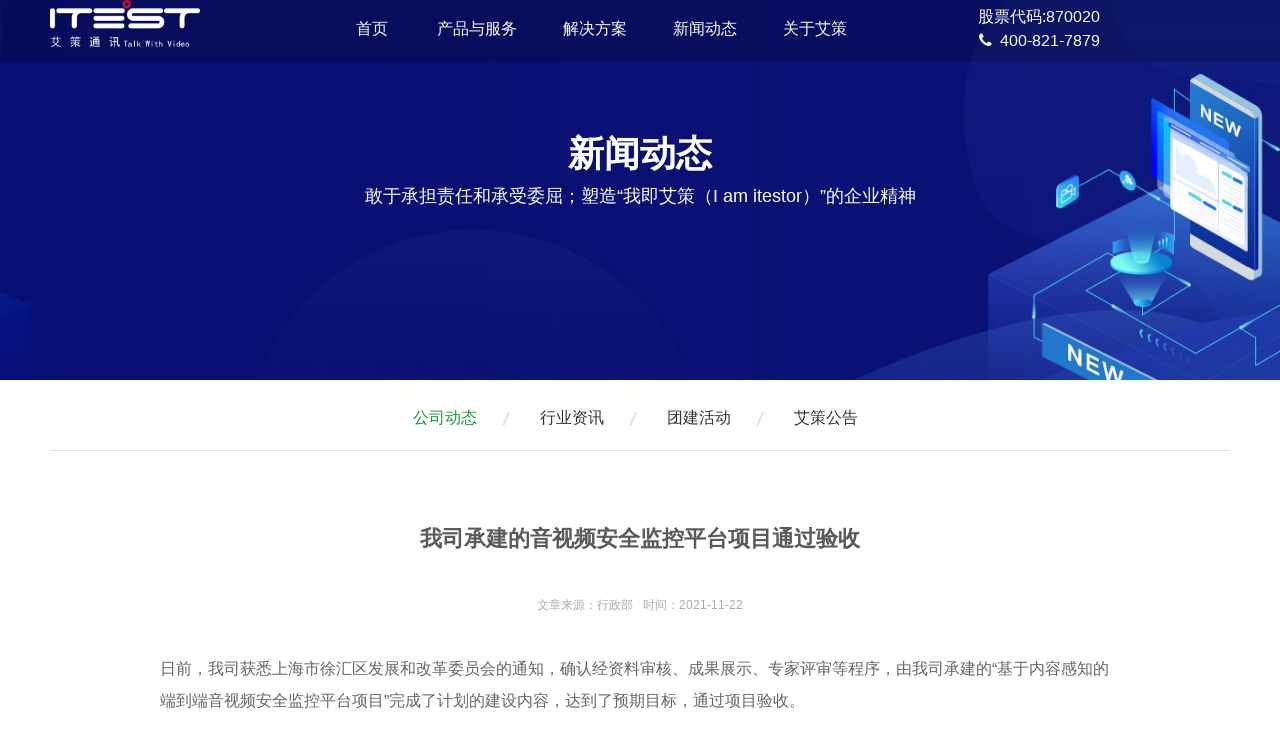

--- FILE ---
content_type: text/html
request_url: http://itestor.com/a/news/cpxw/318.html
body_size: 6292
content:
<!DOCTYPE html>
<html lang="zh-cn">
<head>
<meta charset="utf-8">
<meta http-equiv="X-UA-Compatible" content="IE=edge">
<meta name="viewport" content="width=device-width, initial-scale=1">
<meta http-equiv="PAGE-ENTER" content="RevealTrans(Duration=0,Transition=1)" />
<title>我司承建的音视频安全监控平台项目通过验收</title>
<meta name="keywords" content="我司,承建,的,音视频,安全,监控,平台,项目,"/>
<meta name="description" content="日前，我司获悉上海市徐汇区发展和改革委员会的通知，确认经资料审核、成果展示、专家评审等程序，由我司承建的“基于内容感知的端到端音视频安全监控平台项目”完成了计划的建设内容"/>
<link rel="stylesheet" type="text/css" href="/skin/css/pintuer.css" />
<link rel="stylesheet" type="text/css" href="/skin/css/style.css" />
<script type="text/javascript" src="/skin/js/jquery.min.js"></script>
<script type="text/javascript" src="/skin/js/pintuer.js"></script>
<script src="/skin/js/main.js"></script>
<script type="text/javascript">showNum(5,'news','add','.countnum');</script>
<!-- FOR IE9 below -->
<!--[if lt IE 9]>
	<script src="/skin/js/respond.js"></script>
<![endif]-->
</head>
<body class="inner-box-body" id="article-box-id">
<!-- header begin--> 
<header id="fh5co-header">
  <div class="layout head-middle  hidden">
    <div class="container">
      <div class="line">
        <div class="xl12 xs6 xm5">
          <div class="hot-tel"><s class="icon-phone"></s><span><font color=white>电话：</font></span><font color=white>400-821-7879</font></div>
        </div>
      </div>
    </div>
  </div>
  <div class="layout header-box">
    <div class="container">
      <div class="line">
        <div class="xl12 xs3 xm3 xb3">
          <div class="logo">
            <a href="/" title="上海艾策通讯科技股份有限公司"><img src="/uploads/allimg/200902/1_0940079721.png" /></a>
          </div>
        </div>
        <div class="xl12 xs9 xm9 xb9 hidden-l">
          <div class="top-search hidden">
            
            
          <div class="xl12 xs7">
          <div class="hot-tel text-right"><s class="icon-phone" style="color: #fff;margin-right: 8px;"></s><span><font color=white>服务热线：</font></span><font color=white>400-821-7879</font></div>
        </div>
       
            
            <div class="float-right hidden">
              <form name="serch-form" action="/plus/search.php" method="post">
                <input name="q" type="text" class="inputkey form-control" id="search-keyword" style="color:#ccc" value="在这里搜索..." onfocus="if(this.value=='在这里搜索...'){this.value='';}"  onblur="if(this.value==''){this.value='在这里搜索...';}" />
                <input class="go form-control" type="submit" name="search" value="" / >
              </form>
            </div>
          </div>
          <div class="nav-navicon" id="nav-main1">
            <ul class="nav  nav-inline  nav-menu">
              <li class="current"><a class="first-level" href='/'>首页</a></li>
              
            <li ><a class="first-level" href='/a/products/'>产品与服务</a></li><li ><a class="first-level" href='/a/Apingtaixitong/'>解决方案</a></li><li ><a class="first-level" href='/a/news/'>新闻动态</a></li><li ><a class="first-level" href='/a/about/'>关于艾策</a></li>
                
                <li style="    margin-top: 5px;font-size: 16px;margin-left: 105px;color: #fff;">
          <div class="hot-tel text-right"><p>股票代码:870020</p><p><s class="icon-phone" style="color: #fff;margin-right: 8px;"></s><font color=white>400-821-7879</font></p></div>
                  </li>
               </ul> 
          </div>
        </div>
      </div>
    </div>
  </div>
</header>
 
<!-- header end-->
<div class="layout">
	<div class="slideshow" style="background-image:url(/uploads/allimg/200827/1_1713313621.jpg)">
		<div class="container text-center">
			<div class="pa-t2" id="prodname">
				新闻动态</div>
			<div class="pa-t3">
				敢于承担责任和承受委屈；塑造“我即艾策（I am itestor）”的企业精神</div>
		</div>
	</div>
</div>
<div class="layout about_list" id="fh5co-content_show">
	<div class="container">
		<div class="inner-nav text-center">
			<ul>
              <li>     <h2></h2></li>
        <li> <a href='[field:typeurl /]' id='lsed'>公司动态</a></li>
        <li> <a href='/a/news/gsxw/' title="行业资讯">行业资讯</a></li>
        
        <li> <a href='/a/news/hyxw/' title="团建活动">团建活动</a></li>
        
        <li> <a href='/a/news/aicegonggao/' title="艾策公告">艾策公告</a></li>
        
      </ul>
		</div>
	</div>
</div>

<!-- 内容展示 begin-->
<div class="layout"  id="fh5co-content_show">
  <div class="container">

    <div class="show_content padding-large-bottom  content_detail">
      <div class="show_body detail">
        <h1>我司承建的音视频安全监控平台项目通过验收</h1>
        <div class=" padding-bottom qhd-title"><span><strong>文章来源：</strong>行政部</span><span><strong>时间：</strong>2021-11-22</span> </span></div>
      
        <div class="description" id="maximg">
          
          <div>
	日前，我司获悉上海市徐汇区发展和改革委员会的通知，确认经资料审核、成果展示、专家评审等程序，由我司承建的&ldquo;基于内容感知的端到端音视频安全监控平台项目&rdquo;完成了计划的建设内容，达到了预期目标，通过项目验收。</div>
<div>
	&nbsp;</div>
<div>
	<img alt="" src="/uploads/allimg/211122/1-211122132021301.png" style="width: 600px; height: 343px;" /></div>
<div>
	为保障视听节目的播出安全，国家新闻出版广电总局令第6号要求专网及定向传播视听节目服务单位传播的节目应当符合法律、行政法规、部门规章的规定，不得含有违反宪法、危害国家安全、淫秽、赌博、吸毒，渲染暴力、恐怖，教唆犯罪或者传授犯罪方法等；第43号要求，发现广播电视节目中含有法律、行政法规禁止的内容的，应立即采取措施予以消除或者停止播出、传输、覆盖，保存有关记录；第62号《关于IPTV集成播控平台建设有关问题的通知》要求，建设全国统一的IPTV集成播控平台体系、实行中央与省集成播控平台分级运营的模式、建立和完善两级IPTV内容服务平台体系、严格准入审批管理、积极推动IPTV集成播控平台与IPTV传输系统规范对接、建立健全IPTV安全播出和安全传输保障体系、工作制度和相关工作要求等方面的问题。</div>
<div>
	&nbsp;</div>
<div>
	为加快促进新闻出版广播影视繁荣发展，推动我国由新闻出版广播影视大国向新闻出版广播影视强国迈进，国家新闻出版广电总局编制了《新闻出版广播影视&ldquo;十三五&rdquo;发展规划》，建立健全网络与信息安全保障体系。针对云计算、大数据等技术在融合媒体网络与业务的广泛应用，基于内容管控、日常运营、系统建设、业务管理等方面的新闻出版广播影视网络与信息安全需求，建立健全安全保障体制机制，构建适应新技术发展的立体化信息安全防护体系。</div>
<div>
	&nbsp;</div>
<div>
	在此背景下我司提出并承建的&ldquo;基于内容感知的端到端音视频安全监控平台项目&rdquo;，顺应我国服务业发展及广播影视管理的要求，通过研发基于内容一致性分析的视频业务安全保障系统，可开展广播影视节目内容安全监控服务，加强广播影响节目安全管控，实现广播影视节目从内容、业务、网络、终端的全流程监测监控服务，显著提高我国保障国家文化安全的能力。</div>
<div>
	&nbsp;</div>
<div>
	<img alt="" src="/uploads/allimg/211122/1-21112213205YE.png" style="width: 487px; height: 707px;" /></div>
<div>
	&nbsp;</div>
<div>
	音视频业务系统（如电信的IPTV系统，互联网的OTT系统）会受到内外部对网络、平台和终端的攻击，导致节目内容在用户端的呈现发现变化，中断或篡改节目内容，造成视频业务的安全隐患。</div>
<div>
	&nbsp;</div>
<div>
	本项目研发了一套基于内容感知的端到端音视频安全监控平台，当视频内容发生中断、改变或有其它非法内容时，平台能及时发现，并按一定的策略发出告警信号或直接关停视频业务，减小安全损失。平台会及时保存告警音视频的样本，作为事后可进一步追溯、审计确认的重要依据。本平台面向视频内容，具备可监（预警监测）、可控（应急补救）、可溯源（取证溯源）等功能，同时，还提供安全增值服务。</div>
<div>
	&nbsp;</div>
<div>
	<img alt="" src="/uploads/allimg/211122/1-211122132124I0.png" style="width: 600px; height: 290px;" /></div>
<div>
	艾策通讯深耕视频服务保障领域14年，基于IPTV/OTT/DTV、移动流媒体、移动互联网体验、用户体验和业务质量，积累了丰富的视频服务保障经验，已成功研发并投放市场多款拥有完全自主知识产权的产品。基于内容感知的端到端音视频安全监控平台项目经推广后，有效监控各类视频播出内容与原审查后视频内容的真实性、完整性、一致性，并在视频被篡改后及时中断播放，并进行应急处置，大大降低视频播放事故发生的概率，减少因视频播放事故，带来的各种社会不良影响，避免党和国家形象受到损失，具有良好的社会效益。</div>
<div>
	&nbsp;</div>
<div>
	艾策通讯作为获得&ldquo;上海市专精特新&rdquo;认证的企业，积极响应政府引导，在产品和技术方面以&ldquo;专业化、精细化、特色化、新颖化&rdquo;为导向，掌握自主知识产权，坚持&ldquo;独特性、独有性&rdquo;的研发，以&ldquo;原创能力、创新活力和价值潜力&rdquo;为基础，在细分市场方向不断推出具有价值的产品和服务，促进产品智能化、应用场景化，引领行业的发展，矢志成为一家卓越专业的大视频安全保障服务提供商。</div>

         
          <ul class="pager padding-big-top padding-big-bottom">
            <li>上一篇：<a href='/a/news/cpxw/317.html'>学习党史 提升素质 增进对党的情怀</a> </li>
            <li>下一篇：<a href='/a/news/cpxw/319.html'>喜讯 | 艾策通讯中标上海国际机场智慧工地监管项目</a> </li>
          </ul>
        </div>
      </div>
    </div>
  </div>
</div>
<!-- 内容展示 end--> 
  <script type="text/javascript">
$(window).scroll(function() {
  var top = $(document).scrollTop();

    
      $('.header-box').addClass('header-absolute');
    if(top > 380){
    
  $('.about_list').addClass('about-list-fix');
      $('.about_list h2').html('新闻动态');
  }else{
  
  $('.about_list').removeClass('about-list-fix');
      $('.about_list h2').html('');
  }
});
</script>
  
<!--footer--> 
<footer>
  <div class="layout footer-top hidden-l">
    <div class="container">
      <div class="line-big">
        <div class="xl12 xs3 xm3 margin-big-bottom">
          <div class="item1">
            <div class="foot-logo"><img  src="/skin/images/f_logo.png" /><p style="color: #fff;margin: 15px 25px;font-size: 18px;">股票代码:870020</p></div>
            <div class="contact-foot">  </div>
          </div>
        </div>
        <div class="xl12 xs3 xm3 margin-big-bottom">
          <div class="plist">
            <h2>产品与服务</h2>
            <ul>
              

              <li><a href='/a/products/pingtaixitong/' title="平台系统类">平台系统类</a></li>

              

              <li><a href='/a/products/caijitanzhen/' title="硬件探针类">硬件探针类</a></li>

              

              <li><a href='/a/products/yiqiyibiao/' title="仪器仪表类">仪器仪表类</a></li>

              

              <li><a href='/a/products/zaixianfuwuxitongSaaS/' title="SaaS系统">SaaS系统</a></li>

              
            </ul>
          </div>
        </div><div class="xl12 xs3 xm3 margin-big-bottom">
          <div class="plist">
            <h2>新闻动态</h2>
            <ul>
              

              <li><a href='/a/news/cpxw/' title="公司动态">公司动态</a></li>

              

              <li><a href='/a/news/gsxw/' title="行业资讯">行业资讯</a></li>

              

              <li><a href='/a/news/hyxw/' title="团建活动">团建活动</a></li>

              

              <li><a href='/a/news/aicegonggao/' title="艾策公告">艾策公告</a></li>

              
            </ul>
          </div>
        </div><div class="xl12 xs3 xm3 margin-big-bottom">
          <div class="plist">
            <h2>关于艾策</h2>
            <ul>
              

              <li><a href='/a/about/#jianjie/' title="公司简介">公司简介</a></li>

              

              <li><a href='/a/about/#jiagou/' title="企业文化">企业文化</a></li>

              

              <li><a href='/a/about/#gongsiyuanjing/' title="公司愿景">公司愿景</a></li>

              

              <li><a href='/a/about/#hezuohuoban/' title="客户服务">客户服务</a></li>

              

              <li><a href='/a/about/#contact/' title="联系我们">联系我们</a></li>

              
            </ul>
          </div>
        </div>
      
      </div>
    </div>
  </div>
  <div class="layout  footer-bot">
    <div class="container">
      <div class="line-big">
        <div class="xl12 xs12 xm6">
          <div class="foot-flink">服务热线：400-8217879 / 021-50352000    市场销售：sales@itestor.com</div>
        </div>
        <div class="xl12 xs12 xm6">
          <div class="Copyright">Copyright @ 2007-2024 上海艾策通讯科技股份有限公司 版权所有     <a href="http://beian.miit.gov.cn" target="_blank" rel="nofollow">沪ICP备07023974号</a>
          
              <script type="text/javascript" src="https://s9.cnzz.com/z_stat.php?id=1279442659&web_id=1279442659"></script>
          </div>
        </div>
      </div>
    </div>
  </div>
</footer>
<div class="blank55"></div>
<div id="toolbar" class="layout text-center">
  <div class="x4"><a href="/"><span class="icon-home"></span>首页</a></div>
  <div class="x4"><a href="tel:400-821-7879"><span class="icon-phone"></span>电话</a></div>
  <div class="x4"><a href="/a/about/#contact/"><span class="icon-user"></span>联系</a></div>
</div>
<script type="text/javascript">
$(window).scroll(function() {
  var top = $(document).scrollTop();
  var isprod = $('div').is('.prod-info');
  console.log(isprod);
  if(isprod){
    
      $('.header-box').addClass('header-absolute');
    if(top > 380){
    
  $('.prod-info').addClass('prod-info-fix');
      $('.nav-info h2').html($('#prodname').html());
  }else{
  
  $('.prod-info').removeClass('prod-info-fix');
      $('.nav-info h2').html('');
  }
  }else{
  if(top > 100){
    
  $('.header-box').addClass('header-box-fix');
  }else{
  
  $('.header-box').removeClass('header-box-fix');
  }
  }
});
</script>

<!-- Global site tag (gtag.js) - Google Analytics -->
<script async src="https://www.googletagmanager.com/gtag/js?id=UA-186943525-1"></script>
<script>window.dataLayer = window.dataLayer || []; function gtag(){dataLayer.push(arguments);} gtag('js', new Date()); gtag('config', 'UA-186943525-1'); </script>
</body>
</html>

--- FILE ---
content_type: text/html; charset=utf-8
request_url: http://itestor.com/config/count.asp?id=5&stype=news&show=add
body_size: 8143
content:
<!DOCTYPE html>
<html lang="zh-cn">
<head>
<meta charset="utf-8">
<meta http-equiv="X-UA-Compatible" content="IE=edge">
<meta name="viewport" content="width=device-width, initial-scale=1.0">
<meta http-equiv="PAGE-ENTER" content="RevealTrans(Duration=0,Transition=1)" />
<title>上海艾策通讯科技股份有限公司</title>
<meta name="keywords" content="IPTV|OTT|可视化运维|IPTV/OTT可视化运维|可视化拨测|机顶盒自动拨测|电视防篡改|IPTV一致性检测|IPTV检测|OTT监测|IPTV业务质量|内容安全厂家|视频安全厂家|内容播控|内容监管|视频监管|广电总局|中国移动|中国电信|中国联通|网络质量|故障诊断|AI|IPTVOTT人工智能|抗网络环境劣化测试|网络损伤模拟仪|对比Linktropy和Netropy|网络摄像头测试与评估|免费的广域网仿真|在实验室如何模拟广域网的损伤|广域网损伤是什么|网络仿真|apposite|模拟带宽限制|" />
<meta name="description" content="上海艾策通讯科技股份有限公司（简称艾策通讯，股票代码870020）创立于2007年，多年来深耕视频安全分析、视频创新，专注视频内容安全、内容版权、内容质量、内容防篡改、内容泄密、内容播控、内容监管等产品研发、销售、运营及服务，矢志成为一家卓越专业的大视频安全保障服务提供商IPTV|OTT|可视化运维|IPTV/OTT可视化运维|可视化拨测|机顶盒自动拨测|电视防篡改|IPTV一致性检测|IPTV检测|OTT监测|IPTV业务质量|内容安全厂家|视频安全厂家|内容播控|内容监管|视频监管|广电总局|中国移动|中国电信|中国联通|网络质量|故障诊断|AI|IPTVOTT人工智能|抗网络环境劣化测试|网络损伤模拟仪|对比Linktropy和Netropy|网络摄像头测试与评估|免费的广域网仿真|在实验室如何模拟广域网的损伤|广域网损伤是什么|网络仿真|apposite|模拟带宽限制|" />
<meta name="author" content="order by " />
<link rel="stylesheet" type="text/css" href="/skin/css/pintuer.css" />
<link rel="stylesheet" type="text/css" href="/skin/css/owl.carousel.css" />
<link rel="stylesheet" type="text/css" href="/skin/css/style.css" />
  
  <link rel="stylesheet" type="text/css" href="/statics/css/slider.css" />
<link rel="stylesheet" type="text/css" href="/statics/css/swiper.min.css" />
<link rel="stylesheet" type="text/css" href="/statics/css/animate.min.css" />
  
<script type="text/javascript" src="/skin/js/jquery.min.js"></script>
<script type="text/javascript" src="/skin/js/pintuer.js"></script>

<script type="text/javascript" src="/skin/js/jquery.flexslider-min.js"></script>
<script type="text/javascript" src="/skin/js/owl.carousel.js"></script>
<script type="text/javascript" src="/skin/js/main.js"></script>
<script type="text/javascript" src="/skin/js/index.js"></script>

<!-- FOR IE9 below -->
<!--[if lt IE 9]>
	<script src="/skin/js/respond.js"></script>
	<![endif]-->

</head>
<body id="index_box_id">
<!-- header begin--> 
<header id="fh5co-header">
  <div class="layout head-middle  hidden">
    <div class="container">
      <div class="line">
        <div class="xl12 xs6 xm5">
          <div class="hot-tel"><s class="icon-phone"></s><span><font color=white>电话：</font></span><font color=white>400-821-7879</font></div>
        </div>
      </div>
    </div>
  </div>
  <div class="layout header-box">
    <div class="container">
      <div class="line">
        <div class="xl12 xs3 xm3 xb3">
          <div class="logo">
            <a href="/" title="上海艾策通讯科技股份有限公司"><img src="/uploads/allimg/200902/1_0940079721.png" /></a>
          </div>
        </div>
        <div class="xl12 xs9 xm9 xb9 hidden-l">
          <div class="top-search hidden">
            
            
          <div class="xl12 xs7">
          <div class="hot-tel text-right"><s class="icon-phone" style="color: #fff;margin-right: 8px;"></s><span><font color=white>服务热线：</font></span><font color=white>400-821-7879</font></div>
        </div>
       
            
            <div class="float-right hidden">
              <form name="serch-form" action="/plus/search.php" method="post">
                <input name="q" type="text" class="inputkey form-control" id="search-keyword" style="color:#ccc" value="在这里搜索..." onfocus="if(this.value=='在这里搜索...'){this.value='';}"  onblur="if(this.value==''){this.value='在这里搜索...';}" />
                <input class="go form-control" type="submit" name="search" value="" / >
              </form>
            </div>
          </div>
          <div class="nav-navicon" id="nav-main1">
            <ul class="nav  nav-inline  nav-menu">
              <li class="current"><a class="first-level" href='/'>首页</a></li>
              
            <li ><a class="first-level" href='/a/products/'>产品与服务</a></li><li ><a class="first-level" href='/a/Apingtaixitong/'>解决方案</a></li><li ><a class="first-level" href='/a/news/'>新闻动态</a></li><li ><a class="first-level" href='/a/about/'>关于艾策</a></li>
                
                <li style="    margin-top: 5px;font-size: 16px;margin-left: 105px;color: #fff;">
          <div class="hot-tel text-right"><p>股票代码:870020</p><p><s class="icon-phone" style="color: #fff;margin-right: 8px;"></s><font color=white>400-821-7879</font></p></div>
                  </li>
               </ul> 
          </div>
        </div>
      </div>
    </div>
  </div>
</header>
 
<!-- header end--> 
<!-- picture begin-->
<div class="swiper-banner swiper-container">
<div class="swiper-wrapper">

<a href="/a/products/pingtaixitong/2020/0814/282.html" class="swiper-slide slide4">
<div class="w1200">
<div class="ani pa sl-left" swiper-animate-effect="fadeInDown" swiper-animate-duration="0.2s">

<div class="pa t2">
IP视频内容安全审核发布系统
</div>
<div class="pa t3">
---广电级完备合规的审核流程、审核规范。</br>
---电视视频、手机视频、户外屏视频审核发布。</br>
---涉黄/涉政/涉暴/涉敏等内容检测。</br>
---模糊/卡顿/彩场/爆音/马赛克等质量检测。
</div>
<div class="pa btn">
查看详情
</div>
</div>
<div class="img2 ani pa" swiper-animate-effect="fadeInDown" swiper-animate-duration="0.2s">

</div>
</div>
</a>
  
<a href="/plus/view.php?aid=286" class="swiper-slide slide2">
<div class="w1200">
<div class="ani pa sl-left" swiper-animate-effect="fadeInDown" swiper-animate-duration="0.2s">

<div class="pa t2">
IP视频媒资采集及版权监播系统
</div>
<div class="pa t3">
---媒资分析：热片覆盖率、新片更新率、媒资总数、新业务运营、布局回溯等。</br>
---版权监播：查证、取证、合规、版权管理。
</div>
<div class="pa btn">
查看详情
</div>
</div>
<div class="img1 ani pa" swiper-animate-effect="fadeInDown" swiper-animate-duration="0.2s">

</div>
</div>
</a>


<a href="/a/products/pingtaixitong/2020/0814/283.html" class="swiper-slide slide3">
  <div class="w1200">
<div class="ani pa sl-left" swiper-animate-effect="fadeInDown" swiper-animate-duration="0.2s">
<div class="pa t1">
内容质量
</div>
<div class="pa t2">
IP视频质量可视化统一监测监播平台
</div>
<div class="pa t3">
---全业务、全流程、全天候监测监播。</br>
---直播内容源、点播内容源监测。端到端分发监测。</br>
---主动式监播：接口流程拨测、仿真爬虫拨测、用户体验拨测。</br>
---被动式监播：链路层、网络层、协议层、、媒体层、传输层、封装层、画面层分析监播
</div>
<div class="pa btn">
查看详情
</div>
</div>
<div class="img3 ani pa" swiper-animate-effect="fadeInDown" swiper-animate-duration="0.2s" style="top:0;">

</div>
</div>  
</a>

<a href="/a/products/pingtaixitong/2020/0812/270.html" class="swiper-slide slide1">
  <div class="w1200">
<div class="ani pa sl-left" swiper-animate-effect="fadeInDown" swiper-animate-duration="0.2s">
<div class="pa t1">
内容防篡改
</div>
<div class="pa t2">
IP视频端到端内容防篡改监测系统
</div>
<div class="pa t3">
---首家取得公安部颁发的销售许可证。</br>
---报文篡改、视频帧篡改、音频篡改、画面篡改等分析。</br>
---全流程覆盖：加固防范、预警监测、应急处理、溯源取证。
</div>
<div class="pa btn">
查看详情
</div>
</div>
<div class="img3 ani pa" swiper-animate-effect="fadeInDown" swiper-animate-duration="0.2s" style="top:0;">

</div>
</div>
</a>

<a href="#" target="_blank" class="swiper-slide slide5">
<div class="w1200">
<div class="ani pa sl-left" swiper-animate-effect="fadeInDown" swiper-animate-duration="0.2s">
<div class="pa t1">
内容泄密
</div>
<div class="pa t2">
IP视频端到端内容防泄密监播系统 
</div>
<div class="pa t3">
---报文篡改、视频帧篡改、音频篡改、画面篡改等分析。</br>
---全流程覆盖：加固防范、预警监测、应急处理、溯源取证。
</div>
<div class="pa btn">
查看详情
</div>
</div>
<div class="img3 ani pa" swiper-animate-effect="fadeInDown" swiper-animate-duration="0.2s" style="top:0;">

</div>
</div>
</a>


<a href="#" target="_blank" class="swiper-slide slide6">
<div class="w1200">
<div class="ani pa sl-left" swiper-animate-effect="fadeInDown" swiper-animate-duration="0.2s">
<div class="pa t1">
内容播控
</div>
<div class="pa t2">
大屏视讯内容统一播控平台
</div>
<div class="pa t3">
---内容安全、内容质量、内容版权、内容防篡改、内容泄密、内容合规监管等。</br>
---面向电视台、新媒体、运营商、互联网视频服务商、广电局、政府监管等客户。</br>
---提供基于视频安全的基础平台、服务系统、应用系统等视频产品及服务。
</div>
<div class="pa btn">
查看详情
</div>
</div>
<div class="img3 ani pa" swiper-animate-effect="fadeInDown" swiper-animate-duration="0.2s" style="top:0;">

</div>
</div>
</a>

<a href="#" target="_blank" class="swiper-slide slide7">
<div class="w1200">
<div class="ani pa sl-left" swiper-animate-effect="fadeInDown" swiper-animate-duration="0.2s">
<div class="pa t1">
内容监管
</div>
<div class="pa t2">
大屏视讯内容统一监管平台
</div>
<div class="pa t3">
---内容安全、内容质量、内容版权、内容防篡改、内容泄密、内容合规监管等。</br>
---面向电视台、新媒体、运营商、互联网视频服务商、广电局、政府监管等客户。</br>
---提供基于视频安全的基础平台、服务系统、应用系统等视频产品及服务。
</div>
<div class="pa btn">
查看详情
</div>
</div>
<div class="img3 ani pa" swiper-animate-effect="fadeInDown" swiper-animate-duration="0.2s" style="top:0;">

</div>
</div>
</a>

</div>

<div class="swiper-pagination swiper-pagination-white"></div>
<div class="swiper-nav pa">
<ul class="w1200 clearfix">
<li id="g1" class="active">

<div class="info">
<div>内容安全</div>
<p>广电级审核流程/审核规范</p>
</div>
</li>
  <li id="g2">

<div class="info">
<div>内容版权</div>
<p>查证、取证、合规、版权管理</p>
</div>
</li>
  
<li id="g3">
<div class="info">
<div>内容质量</div>
<p>全业务、全流程、全天候</p>
</div>
</li>

<li id="g4">

<div class="info">
<div>内容防篡改</div>
<p>内容全覆盖</p>
</div>
</li>
<li id="g5">

<div class="info">
<div>内容泄密</div>
<p>内容泄密</p>
</div>
</li>
<li id="g6">
<div class="info">
<div>内容播控</div>
<p>内容播控</p>
</div>
</li>
  
<li id="g7">
<div class="info">
<div>内容监管</div>
<p>内容监管</p>
</div>
</li>
  
</ul>
</div>
</div> 
<!-- picture end--> 

 <!--Case begin-->
<div id="fh5co-technology-list" class="layout">
  <div class="bg-technology">
    <div class="container">
      <div class="line fh5co-heading text-center">
        <h2 style="margin-bottom: 25px;">产品推荐<p>坚持技术突破、自主研发、应用创新，以市场为导向，以技术为驱动寻求发展</p></h2>
		</div>
      
      <div class="xl12 xs12 xm12">
          <div class="xb4 xm4 xs12 xl12 margin-large-bottom text-center">
            <div class="item">
              <div class="media-img"><a href="/a/products/pingtaixitong/2020/0814/283.html" class="zoomimgs piczoomimgs" style="background-image:url(/uploads/200814/200814/1-200Q41Q2115a.jpg)"></a></div>
              <h4><a href="/a/products/pingtaixitong/2020/0814/283.html" title="IP视频质量可视化统一监测监播平台">IP视频质量可视化统一监测监播平台</a></h4>
              <p class="more"><a href="/a/products/pingtaixitong/2020/0814/283.html" title="IP视频质量可视化统一监测监播平台"></a></p>
            </div>
        </div>
<div class="xb4 xm4 xs12 xl12 margin-large-bottom text-center">
            <div class="item">
              <div class="media-img"><a href="/a/products/pingtaixitong/2020/0814/280.html" class="zoomimgs piczoomimgs" style="background-image:url(/uploads/200814/200814/1-200Q4151G3U7.jpg)"></a></div>
              <h4><a href="/a/products/pingtaixitong/2020/0814/280.html" title="IP视频端到端直播质量监测系统-SQM-V">IP视频端到端直播质量监测系统-SQM-V</a></h4>
              <p class="more"><a href="/a/products/pingtaixitong/2020/0814/280.html" title="IP视频端到端直播质量监测系统-SQM-V"></a></p>
            </div>
        </div>
<div class="xb4 xm4 xs12 xl12 margin-large-bottom text-center">
            <div class="item">
              <div class="media-img"><a href="/a/products/pingtaixitong/2020/0812/270.html" class="zoomimgs piczoomimgs" style="background-image:url(/uploads/200831/1-200S1160123200.jpg)"></a></div>
              <h4><a href="/a/products/pingtaixitong/2020/0812/270.html" title="IP视频端到端内容防篡改监测系统">IP视频端到端内容防篡改监测系统</a></h4>
              <p class="more"><a href="/a/products/pingtaixitong/2020/0812/270.html" title="IP视频端到端内容防篡改监测系统"></a></p>
            </div>
        </div>
<div class="xb4 xm4 xs12 xl12 margin-large-bottom text-center">
            <div class="item">
              <div class="media-img"><a href="/a/products/pingtaixitong/2020/0814/281.html" class="zoomimgs piczoomimgs" style="background-image:url(/uploads/200812/200914/1-20091411294S24.jpg)"></a></div>
              <h4><a href="/a/products/pingtaixitong/2020/0814/281.html" title="机顶盒自动化测试平台">机顶盒自动化测试平台</a></h4>
              <p class="more"><a href="/a/products/pingtaixitong/2020/0814/281.html" title="机顶盒自动化测试平台"></a></p>
            </div>
        </div>
<div class="xb4 xm4 xs12 xl12 margin-large-bottom text-center">
            <div class="item">
              <div class="media-img"><a href="/a/products/zaixianfuwuxitongSaaS/2020/0813/274.html" class="zoomimgs piczoomimgs" style="background-image:url(/uploads/200812/200911/1-200911104R5244.jpg)"></a></div>
              <h4><a href="/a/products/zaixianfuwuxitongSaaS/2020/0813/274.html" title="电视视频运营分析在线服务平台">电视视频运营分析在线服务平台</a></h4>
              <p class="more"><a href="/a/products/zaixianfuwuxitongSaaS/2020/0813/274.html" title="电视视频运营分析在线服务平台"></a></p>
            </div>
        </div>
<div class="xb4 xm4 xs12 xl12 margin-large-bottom text-center">
            <div class="item">
              <div class="media-img"><a href="/a/products/pingtaixitong/2020/0814/282.html" class="zoomimgs piczoomimgs" style="background-image:url(/uploads/200814/200814/1-200Q41J35I62.jpg)"></a></div>
              <h4><a href="/a/products/pingtaixitong/2020/0814/282.html" title="IP视频内容审核发布平台-CCS">IP视频内容审核发布平台-CCS</a></h4>
              <p class="more"><a href="/a/products/pingtaixitong/2020/0814/282.html" title="IP视频内容审核发布平台-CCS"></a></p>
            </div>
        </div>
 
        </div>
        </div>
    </div>
  </div>
</div>
<!--Case end-->
 
<!--products begin-->
<div id="fh5co-case-list" class="layout">
  <div class="bg-case">
    <div class="container">
      <div class="line fh5co-heading text-center"> 
        <h2>产品与服务<p>基于视频安全的基础平台、服务系统、应用系统等视频产品及服务</p></h2>
        
        <ul class="nav submenu nav-navicon" id="subnav">
            
             <li><a href='/a/products/pingtaixitong/'>平台系统类</a> </li>
            
             <li><a href='/a/products/caijitanzhen/'>硬件探针类</a> </li>
            
             <li><a href='/a/products/yiqiyibiao/'>仪器仪表类</a> </li>
            
             <li><a href='/a/products/zaixianfuwuxitongSaaS/'>SaaS系统</a> </li>
            
        </ul>
        
      </div>
      <div class="xl12 xs12 xm12">
          <div class="xb3 xm4 xs6 xl6 margin-large-bottom text-center">
            <div class="item">
              <div class="media-img"><a href="/a/products/yiqiyibiao/2022/0301/322.html" class="zoomimgs piczoomimgs" style="background-image:url(/uploads/200812/200927/1-20092G44022U7-lp.jpg)"></a></div>
              <h4><a href="/a/products/yiqiyibiao/2022/0301/322.html" title="网络损伤仪">网络损伤仪</a></h4>
              <p class="more"><a href="/a/products/yiqiyibiao/2022/0301/322.html" title="网络损伤仪"></a></p>
            </div>
        </div>
<div class="xb3 xm4 xs6 xl6 margin-large-bottom text-center">
            <div class="item">
              <div class="media-img"><a href="/a/products/pingtaixitong/2020/0814/283.html" class="zoomimgs piczoomimgs" style="background-image:url(/uploads/200814/200814/1-200Q41Q2115a.jpg)"></a></div>
              <h4><a href="/a/products/pingtaixitong/2020/0814/283.html" title="IP视频质量可视化统一监测监播平台">IP视频质量可视化统一监测监播平台</a></h4>
              <p class="more"><a href="/a/products/pingtaixitong/2020/0814/283.html" title="IP视频质量可视化统一监测监播平台"></a></p>
            </div>
        </div>
<div class="xb3 xm4 xs6 xl6 margin-large-bottom text-center">
            <div class="item">
              <div class="media-img"><a href="/a/products/yiqiyibiao/2020/0615/219.html" class="zoomimgs piczoomimgs" style="background-image:url(/uploads/200812/200812/1-200Q2102243M0.jpg)"></a></div>
              <h4><a href="/a/products/yiqiyibiao/2020/0615/219.html" title="HDMI分析测试仪—ITEST-881">HDMI分析测试仪—ITEST-881</a></h4>
              <p class="more"><a href="/a/products/yiqiyibiao/2020/0615/219.html" title="HDMI分析测试仪—ITEST-881"></a></p>
            </div>
        </div>
<div class="xb3 xm4 xs6 xl6 margin-large-bottom text-center">
            <div class="item">
              <div class="media-img"><a href="/a/products/pingtaixitong/2020/0814/280.html" class="zoomimgs piczoomimgs" style="background-image:url(/uploads/200814/200814/1-200Q4151G3U7.jpg)"></a></div>
              <h4><a href="/a/products/pingtaixitong/2020/0814/280.html" title="IP视频端到端直播质量监测系统-SQM-V">IP视频端到端直播质量监测系统-SQM-V</a></h4>
              <p class="more"><a href="/a/products/pingtaixitong/2020/0814/280.html" title="IP视频端到端直播质量监测系统-SQM-V"></a></p>
            </div>
        </div>
<div class="xb3 xm4 xs6 xl6 margin-large-bottom text-center">
            <div class="item">
              <div class="media-img"><a href="/a/products/pingtaixitong/2020/0812/270.html" class="zoomimgs piczoomimgs" style="background-image:url(/uploads/200831/1-200S1160123200.jpg)"></a></div>
              <h4><a href="/a/products/pingtaixitong/2020/0812/270.html" title="IP视频端到端内容防篡改监测系统">IP视频端到端内容防篡改监测系统</a></h4>
              <p class="more"><a href="/a/products/pingtaixitong/2020/0812/270.html" title="IP视频端到端内容防篡改监测系统"></a></p>
            </div>
        </div>
<div class="xb3 xm4 xs6 xl6 margin-large-bottom text-center">
            <div class="item">
              <div class="media-img"><a href="/a/products/pingtaixitong/2020/0811/265.html" class="zoomimgs piczoomimgs" style="background-image:url(/uploads/200812/200812/1-200Q2150333636.jpg)"></a></div>
              <h4><a href="/a/products/pingtaixitong/2020/0811/265.html" title="IP视频可视化智能拨测系统-VisNMS">IP视频可视化智能拨测系统-VisNMS</a></h4>
              <p class="more"><a href="/a/products/pingtaixitong/2020/0811/265.html" title="IP视频可视化智能拨测系统-VisNMS"></a></p>
            </div>
        </div>
<div class="xb3 xm4 xs6 xl6 margin-large-bottom text-center">
            <div class="item">
              <div class="media-img"><a href="/plus/view.php?aid=286" class="zoomimgs piczoomimgs" style="background-image:url(/uploads/200812/200812/1-200Q21I109291.png)"></a></div>
              <h4><a href="/plus/view.php?aid=286" title="IP视频媒资采集及版权监播系统">IP视频媒资采集及版权监播系统</a></h4>
              <p class="more"><a href="/plus/view.php?aid=286" title="IP视频媒资采集及版权监播系统"></a></p>
            </div>
        </div>
<div class="xb3 xm4 xs6 xl6 margin-large-bottom text-center">
            <div class="item">
              <div class="media-img"><a href="/a/products/pingtaixitong/2020/0814/281.html" class="zoomimgs piczoomimgs" style="background-image:url(/uploads/200812/200914/1-20091411294S24.jpg)"></a></div>
              <h4><a href="/a/products/pingtaixitong/2020/0814/281.html" title="机顶盒自动化测试平台">机顶盒自动化测试平台</a></h4>
              <p class="more"><a href="/a/products/pingtaixitong/2020/0814/281.html" title="机顶盒自动化测试平台"></a></p>
            </div>
        </div>
 
        
        </div>
      
      <div class="xl12 xs12 xm12">
        <div class="line fh5co-heading text-center"> <p class="more"><a href="/a/products/"></a></p></div> 
       </div>
      
    </div>
  </div>
</div>
<!--products end--> 

<!--Case begin-->
<div id="fh5co-technology-list" class="layout">
  <div class="bg-technology">
    <div class="container">
      <div class="line fh5co-heading text-center"> <h2 style="margin-bottom: 25px;">解决方案<p>聚焦视频安全分析领域，致力于引领大视频安全服务保障</p></h2> </div>
      
      <div class="xl12 xs12 xm12">
          <div class="xb3 xm4 xs6 xl6 margin-large-bottom text-center">
            <div class="item">
              <div class="media-img"><a href="/a/Apingtaixitong/2020/0813/279.html" class="zoomimgs piczoomimgs" style="background-image:url(/uploads/200903/200907/1-200ZG456192B.jpg)"></a></div>
              <h4><a href="/a/Apingtaixitong/2020/0813/279.html" title="IPTV内容及服务提供商（CP/SP）">IPTV内容及服务提供商（CP/SP）</a></h4>
              <p class="more"><a href="/a/Apingtaixitong/2020/0813/279.html" title="IPTV内容及服务提供商（CP/SP）"></a></p>
            </div>
        </div>
<div class="xb3 xm4 xs6 xl6 margin-large-bottom text-center">
            <div class="item">
              <div class="media-img"><a href="/a/Apingtaixitong/2020/0826/291.html" class="zoomimgs piczoomimgs" style="background-image:url(/uploads/200903/200907/1-200ZG4554X09.jpg)"></a></div>
              <h4><a href="/a/Apingtaixitong/2020/0826/291.html" title="电视台新媒体二级播控">电视台新媒体二级播控</a></h4>
              <p class="more"><a href="/a/Apingtaixitong/2020/0826/291.html" title="电视台新媒体二级播控"></a></p>
            </div>
        </div>
<div class="xb3 xm4 xs6 xl6 margin-large-bottom text-center">
            <div class="item">
              <div class="media-img"><a href="/a/Apingtaixitong/2020/0826/292.html" class="zoomimgs piczoomimgs" style="background-image:url(/uploads/200903/200907/1-200ZG45511552.jpg)"></a></div>
              <h4><a href="/a/Apingtaixitong/2020/0826/292.html" title="IPTV市场运营商">IPTV市场运营商</a></h4>
              <p class="more"><a href="/a/Apingtaixitong/2020/0826/292.html" title="IPTV市场运营商"></a></p>
            </div>
        </div>
<div class="xb3 xm4 xs6 xl6 margin-large-bottom text-center">
            <div class="item">
              <div class="media-img"><a href="/a/Apingtaixitong/2020/0826/293.html" class="zoomimgs piczoomimgs" style="background-image:url(/uploads/200903/200907/1-200ZG4543Y08.jpg)"></a></div>
              <h4><a href="/a/Apingtaixitong/2020/0826/293.html" title="IPTV运营商维护部">IPTV运营商维护部</a></h4>
              <p class="more"><a href="/a/Apingtaixitong/2020/0826/293.html" title="IPTV运营商维护部"></a></p>
            </div>
        </div>
<div class="xb3 xm4 xs6 xl6 margin-large-bottom text-center">
            <div class="item">
              <div class="media-img"><a href="/a/Apingtaixitong/2020/0826/294.html" class="zoomimgs piczoomimgs" style="background-image:url(/uploads/200903/200907/1-200ZG4532UX.jpg)"></a></div>
              <h4><a href="/a/Apingtaixitong/2020/0826/294.html" title="广电局监管">广电局监管</a></h4>
              <p class="more"><a href="/a/Apingtaixitong/2020/0826/294.html" title="广电局监管"></a></p>
            </div>
        </div>
<div class="xb3 xm4 xs6 xl6 margin-large-bottom text-center">
            <div class="item">
              <div class="media-img"><a href="/a/Apingtaixitong/2020/0615/213.html" class="zoomimgs piczoomimgs" style="background-image:url(/uploads/200814/1-200Q4103T0347.jpg)"></a></div>
              <h4><a href="/a/Apingtaixitong/2020/0615/213.html" title="节目源自动切换-M90实例讲解">节目源自动切换-M90实例讲解</a></h4>
              <p class="more"><a href="/a/Apingtaixitong/2020/0615/213.html" title="节目源自动切换-M90实例讲解"></a></p>
            </div>
        </div>
<div class="xb3 xm4 xs6 xl6 margin-large-bottom text-center">
            <div class="item">
              <div class="media-img"><a href="/a/Apingtaixitong/2020/0615/212.html" class="zoomimgs piczoomimgs" style="background-image:url(/uploads/allimg/200615/100P649A-0-lp.png)"></a></div>
              <h4><a href="/a/Apingtaixitong/2020/0615/212.html" title="编码存储优化实例解释">编码存储优化实例解释</a></h4>
              <p class="more"><a href="/a/Apingtaixitong/2020/0615/212.html" title="编码存储优化实例解释"></a></p>
            </div>
        </div>
<div class="xb3 xm4 xs6 xl6 margin-large-bottom text-center">
            <div class="item">
              <div class="media-img"><a href="/a/Apingtaixitong/2020/0615/221.html" class="zoomimgs piczoomimgs" style="background-image:url(/uploads/allimg/200615/10245K394-1.jpg)"></a></div>
              <h4><a href="/a/Apingtaixitong/2020/0615/221.html" title="艾云汇：IPTV应用商店解决方案">艾云汇：IPTV应用商店解决方案</a></h4>
              <p class="more"><a href="/a/Apingtaixitong/2020/0615/221.html" title="艾云汇：IPTV应用商店解决方案"></a></p>
            </div>
        </div>
 
        </div>
      
        <div class="xl12 xs12 xm12">
        <div class="line fh5co-heading text-center"> <p class="more"><a href="/a/Apingtaixitong/"></a></p></div> 
       </div>
      
      
    </div>
  </div>
</div>
<!--Case end-->

<!--News begin-->

<div id="fh5co-case-list" class="layout">
  <div class="bg-case">
    <div class="container">
      <div class="line fh5co-heading text-center"> 
        <h2>新闻动态<p>敢于承担责任和承受委屈；塑造“我即艾策（I am itestor）”的企业精神</p></h2>
        
        <ul class="nav submenu nav-navicon" id="subnav">
            
             <li><a href='/a/news/cpxw/'>公司动态</a> </li>
            
             <li><a href='/a/news/gsxw/'>行业资讯</a> </li>
            
             <li><a href='/a/news/hyxw/'>团建活动</a> </li>
            
             <li><a href='/a/news/aicegonggao/'>艾策公告</a> </li>
            
        </ul>
        
      </div>
      <div class="xl12 xs12 xm12">
          <div class="xb3 xm4 xs6 xl6 margin-large-bottom text-center">
            <div class="item">
              <div class="media-img"><a href="/a/news/cpxw/334.html" class="zoomimgs piczoomimgs" style="background-image:url(/uploads/allimg/250714/1-250G4161143563-lp.jpg)"></a></div>
              <h4><a href="/a/news/cpxw/334.html" title="艾策通讯管理层半年工作会议在陕西汉中">艾策通讯管理层半年工作会议在陕西汉中</a></h4>
              <p class="more"><a href="/a/news/cpxw/334.html" title="艾策通讯管理层半年工作会议在陕西汉中"></a></p>
            </div>
        </div>
<div class="xb3 xm4 xs6 xl6 margin-large-bottom text-center">
            <div class="item">
              <div class="media-img"><a href="/a/news/cpxw/333.html" class="zoomimgs piczoomimgs" style="background-image:url(/uploads/allimg/250126/1-2501260941493Z-lp.jpg)"></a></div>
              <h4><a href="/a/news/cpxw/333.html" title="新年贺词 | 筑梦未来，在这里展翅腾飞">新年贺词 | 筑梦未来，在这里展翅腾飞</a></h4>
              <p class="more"><a href="/a/news/cpxw/333.html" title="新年贺词 | 筑梦未来，在这里展翅腾飞"></a></p>
            </div>
        </div>
<div class="xb3 xm4 xs6 xl6 margin-large-bottom text-center">
            <div class="item">
              <div class="media-img"><a href="/a/news/cpxw/332.html" class="zoomimgs piczoomimgs" style="background-image:url(/uploads/allimg/250110/1-25011013154E47-lp.jpg)"></a></div>
              <h4><a href="/a/news/cpxw/332.html" title="以系统为基，用卓越筑梦|艾策通讯2025年">以系统为基，用卓越筑梦|艾策通讯2025年</a></h4>
              <p class="more"><a href="/a/news/cpxw/332.html" title="以系统为基，用卓越筑梦|艾策通讯2025年"></a></p>
            </div>
        </div>
<div class="xb3 xm4 xs6 xl6 margin-large-bottom text-center">
            <div class="item">
              <div class="media-img"><a href="/a/news/cpxw/330.html" class="zoomimgs piczoomimgs" style="background-image:url(/uploads/allimg/240715/1-240G510091R92.jpg)"></a></div>
              <h4><a href="/a/news/cpxw/330.html" title="数智赋能创未来，齐抓共管再超越——艾">数智赋能创未来，齐抓共管再超越——艾</a></h4>
              <p class="more"><a href="/a/news/cpxw/330.html" title="数智赋能创未来，齐抓共管再超越——艾"></a></p>
            </div>
        </div>
<div class="xb3 xm4 xs6 xl6 margin-large-bottom text-center">
            <div class="item">
              <div class="media-img"><a href="/a/news/cpxw/329.html" class="zoomimgs piczoomimgs" style="background-image:url(/uploads/allimg/240208/1-24020P94314230-lp.png)"></a></div>
              <h4><a href="/a/news/cpxw/329.html" title="新年贺词|顺应历史潮流，秉持国家大势，">新年贺词|顺应历史潮流，秉持国家大势，</a></h4>
              <p class="more"><a href="/a/news/cpxw/329.html" title="新年贺词|顺应历史潮流，秉持国家大势，"></a></p>
            </div>
        </div>
<div class="xb3 xm4 xs6 xl6 margin-large-bottom text-center">
            <div class="item">
              <div class="media-img"><a href="/a/news/cpxw/328.html" class="zoomimgs piczoomimgs" style="background-image:url(/uploads/allimg/240124/1-240124164315W6-lp.jpg)"></a></div>
              <h4><a href="/a/news/cpxw/328.html" title="【获奖信息】艾策通讯荣获上海市徐汇区">【获奖信息】艾策通讯荣获上海市徐汇区</a></h4>
              <p class="more"><a href="/a/news/cpxw/328.html" title="【获奖信息】艾策通讯荣获上海市徐汇区"></a></p>
            </div>
        </div>
<div class="xb3 xm4 xs6 xl6 margin-large-bottom text-center">
            <div class="item">
              <div class="media-img"><a href="/a/news/hyxw/327.html" class="zoomimgs piczoomimgs" style="background-image:url(/uploads/allimg/240121/1-24012110522K01-lp.jpg)"></a></div>
              <h4><a href="/a/news/hyxw/327.html" title="技术创造价值，细节刻画未来|艾策通讯">技术创造价值，细节刻画未来|艾策通讯</a></h4>
              <p class="more"><a href="/a/news/hyxw/327.html" title="技术创造价值，细节刻画未来|艾策通讯"></a></p>
            </div>
        </div>
<div class="xb3 xm4 xs6 xl6 margin-large-bottom text-center">
            <div class="item">
              <div class="media-img"><a href="/a/news/cpxw/326.html" class="zoomimgs piczoomimgs" style="background-image:url(/uploads/allimg/230710/1-230G0121T00-L.jpg)"></a></div>
              <h4><a href="/a/news/cpxw/326.html" title="艾策通讯2023半年工作会圆满结束">艾策通讯2023半年工作会圆满结束</a></h4>
              <p class="more"><a href="/a/news/cpxw/326.html" title="艾策通讯2023半年工作会圆满结束"></a></p>
            </div>
        </div>
 
        
        <div class="xl12 xs12 xm12">
        <div class="line fh5co-heading text-center"> <p class="more"><a href="/a/news/"></a></p></div> 
       </div>
        
        </div>
    </div>
  </div>
</div>

<!--News end--> 
  
    <!-- hzhb begin-->
<div id="fh5co-technology-list" class="layout">
  <div class="bg-technology">
    <div class="container" style="margin-bottom: 60px;">
      <div class="line fh5co-heading text-center">
        <h2>合作伙伴<p>电视台、新媒体、运营商、互联网视频服务商、广电局、政府监管等客户群体</p></h2>
          
          <div class="line-big">
            <div class="xl12 xs12 xm12 margin-large-bottom">
              <div class="media-img" align=center><br/><img src="/uploads/200819/200819/1-200Q9112606213.png" alt="" /></div>
            </div>
           </div>
      </div>
    </div>
  </div>
</div>
<!-- hzhb end--> 
  
  <!-- fzlc begin-->
<div id="fh5co-case-list" class="layout">
  <div class="bg-case">
    <div class="container" style=" padding-bottom: 60px;">
      <div class="line fh5co-heading text-center">
        <h2>发展历程<p>10余年专注视频安全分析</p></h2>
          
          <div class="line-big">
            <div class="xl12 xs12 xm12 margin-large-bottom">
              <div class="media-img" align=center><br/><img src="/uploads/200817/200817/1-200QGR5225K.png" alt="" /></div>
            </div>
           </div>
      </div>
    </div>
  </div>
</div>
<!-- fzlc end--> 


<!--footer--> 
<footer>
  <div class="layout footer-top hidden-l">
    <div class="container">
      <div class="line-big">
        <div class="xl12 xs3 xm3 margin-big-bottom">
          <div class="item1">
            <div class="foot-logo"><img  src="/skin/images/f_logo.png" /><p style="color: #fff;margin: 15px 25px;font-size: 18px;">股票代码:870020</p></div>
            <div class="contact-foot">  </div>
          </div>
        </div>
        <div class="xl12 xs3 xm3 margin-big-bottom">
          <div class="plist">
            <h2>产品与服务</h2>
            <ul>
              

              <li><a href='/a/products/pingtaixitong/' title="平台系统类">平台系统类</a></li>

              

              <li><a href='/a/products/caijitanzhen/' title="硬件探针类">硬件探针类</a></li>

              

              <li><a href='/a/products/yiqiyibiao/' title="仪器仪表类">仪器仪表类</a></li>

              

              <li><a href='/a/products/zaixianfuwuxitongSaaS/' title="SaaS系统">SaaS系统</a></li>

              
            </ul>
          </div>
        </div><div class="xl12 xs3 xm3 margin-big-bottom">
          <div class="plist">
            <h2>新闻动态</h2>
            <ul>
              

              <li><a href='/a/news/cpxw/' title="公司动态">公司动态</a></li>

              

              <li><a href='/a/news/gsxw/' title="行业资讯">行业资讯</a></li>

              

              <li><a href='/a/news/hyxw/' title="团建活动">团建活动</a></li>

              

              <li><a href='/a/news/aicegonggao/' title="艾策公告">艾策公告</a></li>

              
            </ul>
          </div>
        </div><div class="xl12 xs3 xm3 margin-big-bottom">
          <div class="plist">
            <h2>关于艾策</h2>
            <ul>
              

              <li><a href='/a/about/#jianjie/' title="公司简介">公司简介</a></li>

              

              <li><a href='/a/about/#jiagou/' title="企业文化">企业文化</a></li>

              

              <li><a href='/a/about/#gongsiyuanjing/' title="公司愿景">公司愿景</a></li>

              

              <li><a href='/a/about/#hezuohuoban/' title="客户服务">客户服务</a></li>

              

              <li><a href='/a/about/#contact/' title="联系我们">联系我们</a></li>

              
            </ul>
          </div>
        </div>
      
      </div>
    </div>
  </div>
  <div class="layout  footer-bot">
    <div class="container">
      <div class="line-big">
        <div class="xl12 xs12 xm6">
          <div class="foot-flink">服务热线：400-8217879 / 021-50352000    市场销售：sales@itestor.com</div>
        </div>
        <div class="xl12 xs12 xm6">
          <div class="Copyright">Copyright @ 2007-2024 上海艾策通讯科技股份有限公司 版权所有     <a href="http://beian.miit.gov.cn" target="_blank" rel="nofollow">沪ICP备07023974号</a>
          
              <script type="text/javascript" src="https://s9.cnzz.com/z_stat.php?id=1279442659&web_id=1279442659"></script>
          </div>
        </div>
      </div>
    </div>
  </div>
</footer>
<div class="blank55"></div>
<div id="toolbar" class="layout text-center">
  <div class="x4"><a href="/"><span class="icon-home"></span>首页</a></div>
  <div class="x4"><a href="tel:400-821-7879"><span class="icon-phone"></span>电话</a></div>
  <div class="x4"><a href="/a/about/#contact/"><span class="icon-user"></span>联系</a></div>
</div>
<script type="text/javascript">
$(window).scroll(function() {
  var top = $(document).scrollTop();
  var isprod = $('div').is('.prod-info');
  console.log(isprod);
  if(isprod){
    
      $('.header-box').addClass('header-absolute');
    if(top > 380){
    
  $('.prod-info').addClass('prod-info-fix');
      $('.nav-info h2').html($('#prodname').html());
  }else{
  
  $('.prod-info').removeClass('prod-info-fix');
      $('.nav-info h2').html('');
  }
  }else{
  if(top > 100){
    
  $('.header-box').addClass('header-box-fix');
  }else{
  
  $('.header-box').removeClass('header-box-fix');
  }
  }
});
</script>

<!-- Global site tag (gtag.js) - Google Analytics -->
<script async src="https://www.googletagmanager.com/gtag/js?id=UA-186943525-1"></script>
<script>window.dataLayer = window.dataLayer || []; function gtag(){dataLayer.push(arguments);} gtag('js', new Date()); gtag('config', 'UA-186943525-1'); </script>
  
    
  <script src="/statics/js/swiper.min.js" type="text/javascript" charset="utf-8"></script>
<script src="/statics/js/swiper.animate.min.js" type="text/javascript" charset="utf-8"></script>
  <script src="/statics/js/main.js" type="text/javascript" charset="utf-8"></script>
  
</body>
</html>

--- FILE ---
content_type: text/css
request_url: http://itestor.com/skin/css/pintuer.css
body_size: 150626
content:
/* AB模版网 做最好的织梦整站模板下载网站 Www.AdminBuy.Cn */
/* QQ：9490489 */
/* 仿站：Fang.AdminBuy.Cn */
/* 素材：Sc.AdminBuy.Cn */
html {
	margin: 0;
	padding: 0;
	border: 0;
	-webkit-text-size-adjust: 100%;
	-ms-text-size-adjust: 100%;
	-webkit-tap-highlight-color: rgba(0,0,0,0)
}
body, div, span, object, iframe, h1, h2, h3, h4, h5, h6, p, blockquote, pre, a, abbr, acronym, address, code, del, dfn, em, q, dl, dt, dd, ol, ul, li, fieldset, form, legend, caption, tbody, tfoot, thead, article, aside, dialog, figure, footer, header, hgroup, nav, section {
	margin: 0;
	padding: 0;
	border: 0;
	font-size: 14px;
	font: inherit;
	vertical-align: baseline;
}
article, aside, details, figcaption, figure, dialog, footer, header, hgroup, menu, nav, section {
	display: block
}
body {
	font-size: 14px;
	color: #333;
	background: #fff;
	font-family: "Microsoft YaHei", "simsun", "Helvetica Neue", Arial, Helvetica, sans-serif
}
img {
	border: 0;
	vertical-align: bottom
}
::-webkit-input-placeholder {
color:#999
}
:-moz-placeholder {
color:#999
}
::-moz-placeholder {
color:#999
}
:-ms-input-placeholder {
color:#ccc
}
* {
	-webkit-box-sizing: border-box;
	-moz-box-sizing: border-box;
	box-sizing: border-box
}
*:before, *:after {
	-webkit-box-sizing: border-box;
	-moz-box-sizing: border-box;
	box-sizing: border-box
}
button::-moz-focus-inner, input::-moz-focus-inner {
padding:0;
border:0
}
textarea {
	overflow: auto
}
input:focus, textarea:focus, button:focus, select:focus {
	outline: 0
}
input::-ms-clear {
display:none
}
article, aside, details, figcaption, figure, footer, header, hgroup, main, nav, section, summary {
	display: block
}
audio, canvas, progress, video {
	display: inline-block;
	vertical-align: baseline
}
audio:not([controls]) {
	display: none;
	height: 0
}
[hidden], template {
display:none
}
a {
	background: transparent
}
a:active, a:hover {
	outline: 0
}
a:focus {
	outline: thin dotted;
	outline: 5px auto -webkit-focus-ring-color;
	outline-offset: -2px
}
abbr[title] {
	border-bottom: 1px dotted
}
b, strong {
	font-weight: bold
}
dfn {
	font-style: italic
}
mark {
	color: #000;
	background: #ff0
}
small {
	font-size: 80%
}
sub, sup {
	position: relative;
	font-size: 75%;
	line-height: 0;
	vertical-align: baseline
}
sup {
	top: -.5em
}
sub {
	bottom: -.25em
}
svg:not(:root) {
	overflow: hidden
}
figure {
	margin: 1em 40px
}
hr {
	height: 0;
	-moz-box-sizing: content-box;
	box-sizing: content-box
}
pre {
	overflow: auto
}
code, kbd, pre, samp {
	font-family: monospace, monospace;
	font-size: 1em
}
button, input, optgroup, select, textarea {
	margin: 0;
	font: inherit
}
button {
	overflow: visible
}
button, select {
	text-transform: none
}
button, html input[type="button"], input[type="reset"], input[type="submit"] {
	-webkit-appearance: button;
	cursor: pointer
}
button[disabled], html input[disabled] {
	cursor: default
}
button::-moz-focus-inner, input::-moz-focus-inner {
padding:0;
border:0
}
input {
	line-height: normal
}
input[type="checkbox"], input[type="radio"] {
	box-sizing: border-box;
	padding: 0
}
input[type="number"]::-webkit-inner-spin-button, input[type="number"]::-webkit-outer-spin-button {
height:auto
}
input[type="search"] {
	-webkit-box-sizing: content-box;
	-moz-box-sizing: content-box;
	box-sizing: content-box;
	-webkit-appearance: textfield
}
input[type="search"]::-webkit-search-cancel-button, input[type="search"]::-webkit-search-decoration {
-webkit-appearance:none
}
fieldset {
	padding: .35em .625em .75em;
	margin: 0 2px;
	border: 1px solid #c0c0c0
}
legend {
	padding: 0;
	border: 0
}
optgroup {
	font-weight: bold
}
table {
	border-spacing: 0;
	border-collapse: collapse
}
td, th {
	padding: 0
}
.button {
	border: solid 1px #ddd;
	background: transparent;
	border-radius: 4px;
	font-size: 14px;
	padding: 6px 15px;
	margin: 0;
	display: inline-block;
	line-height: 20px;
	transition: all 1s cubic-bezier(0.175, 0.885, 0.32, 1) 0s
}
.button[disabled] {
	pointer-events: none;
	cursor: not-allowed;
	webkit-box-shadow: none;
	box-shadow: none;
	filter: alpha(opacity=50);
	opacity: .5
}
.button:active {
	background-image: none;
	outline: 0;
	transition: all .3s cubic-bezier(0.175, 0.885, 0.32, 1) 0s
}
.button:hover {
	transition: all .3s cubic-bezier(0.175, 0.885, 0.32, 1) 0s
}
.button-block {
	display: block;
	width: 100%
}
.button-large {
	padding: 15px 20px;
	font-size: 24px;
	line-height: 24px
}
.button-big {
	padding: 10px 15px;
	font-size: 18px;
	line-height: 22px
}
.button-small {
	padding: 5px 10px;
	font-size: 12px;
	font-weight: normal;
	line-height: 18px
}
.button-little {
	padding: 3px 5px;
	font-size: 12px;
	font-weight: normal;
	line-height: 16px
}
.button.bg-main, .button.bg-sub, .button.bg-dot, .button.bg-black, .button.bg-gray, .button.bg-red, .button.bg-yellow, .button.bg-blue, .button.bg-green {
	color: #fff
}
.layout {
	width: 100%
}
.container, .container-layout {
	margin: 0 auto;
	padding: 0 10px
}
@media(min-width:760px) {
.container {
	width: 750px
}
}
@media(min-width:1000px) {
.container {
	width: 1000px
}
}
@media(min-width:1200px) {
.container {
	width: 1200px
}
}
.line {
	margin: 0;
	padding: 0
}
.x1, .x2, .x3, .x4, .x5, .x6, .x7, .x8, .x9, .x10, .x11, .x12, .xl1, .xl2, .xl3, .xl4, .xl5, .xl6, .xl7, .xl8, .xl9, .xl10, .xl11, .xl12, .xs1, .xs2, .xs3, .xs4, .xs5, .xs6, .xs7, .xs8, .xs9, .xs10, .xs11, .xs12, .xm1, .xm2, .xm3, .xm4, .xm5, .xm6, .xm7, .xm8, .xm9, .xm10, .xm11, .xm12, .xb1, .xb2, .xb3, .xb4, .xb5, .xb6, .xb7, .xb8, .xb9, .xb10, .xb11, .xb12 {
	position: relative;
	min-height: 1px
}
.line-big {
	margin-left: -10px;
	margin-right: -10px
}
.line-big .x1, .line-big .x2, .line-big .x3, .line-big .x4, .line-big .x5, .line-big .x6, .line-big .x7, .line-big .x8, .line-big .x9, .line-big .x10, .line-big .x11, .line-big .x12, .line-big .xl1, .line-big .xl2, .line-big .xl3, .line-big .xl4, .line-big .xl5, .line-big .xl6, .line-big .xl7, .line-big .xl8, .line-big .xl9, .line-big .xl10, .line-big .xl11, .line-big .xl12, .line-big .xs1, .line-big .xs2, .line-big .xs3, .line-big .xs4, .line-big .xs5, .line-big .xs6, .line-big .xs7, .line-big .xs8, .line-big .xs9, .line-big .xs10, .line-big .xs11, .line-big .xs12, .line-big .xm1, .line-big .xm2, .line-big .xm3, .line-big .xm4, .line-big .xm5, .line-big .xm6, .line-big .xm7, .line-big .xm8, .line-big .xm9, .line-big .xm10, .line-big .xm11, .line-big .xm12, .line-big .xb1, .line-big .xb2, .line-big .xb3, .line-big .xb4, .line-big .xb5, .line-big .xb6, .line-big .xb7, .line-big .xb8, .line-big .xb9, .line-big .xb10, .line-big .xb11, .line-big .xb12 {
	position: relative;
	min-height: 1px;
	padding-right: 10px;
	padding-left: 10px
}
.line-middle {
	margin-left: -5px;
	margin-right: -5px
}
.line-middle .x1, .line-middle .x2, .line-middle .x3, .line-middle .x4, .line-middle .x5, .line-middle .x6, .line-middle .x7, .line-middle .x8, .line-middle .x9, .line-middle .x10, .line-middle .x11, .line-middle .x12, .line-middle .xl1, .line-middle .xl2, .line-middle .xl3, .line-middle .xl4, .line-middle .xl5, .line-middle .xl6, .line-middle .xl7, .line-middle .xl8, .line-middle .xl9, .line-middle .xl10, .line-middle .xl11, .line-middle .xl12, .line-middle .xs1, .line-middle .xs2, .line-middle .xs3, .line-middle .xs4, .line-middle .xs5, .line-middle .xs6, .line-middle .xs7, .line-middle .xs8, .line-middle .xs9, .line-middle .xs10, .line-middle .xs11, .line-middle .xs12, .line-middle .xm1, .line-middle .xm2, .line-middle .xm3, .line-middle .xm4, .line-middle .xm5, .line-middle .xm6, .line-middle .xm7, .line-middle .xm8, .line-middle .xm9, .line-middle .xm10, .line-middle .xm11, .line-middle .xm12, .line-middle .xb1, .line-middle .xb2, .line-middle .xb3, .line-middle .xb4, .line-middle .xb5, .line-middle .xb6, .line-middle .xb7, .line-middle .xb8, .line-middle .xb9, .line-middle .xb10, .line-middle .xb11, .line-middle .xb12 {
	position: relative;
	min-height: 1px;
	padding-right: 5px;
	padding-left: 5px
}
.line-small {
	margin-left: -2px;
	margin-right: -2px
}
.line-small .x1, .line-small .x2, .line-small .x3, .line-small .x4, .line-small .x5, .line-small .x6, .line-small .x7, .line-small .x8, .line-small .x9, .line-small .x10, .line-small .x11, .line-small .x12, .line-small .xl1, .line-small .xl2, .line-small .xl3, .line-small .xl4, .line-small .xl5, .line-small .xl6, .line-small .xl7, .line-small .xl8, .line-small .xl9, .line-small .xl10, .line-small .xl11, .line-small .xl12, .line-small .xs1, .line-small .xs2, .line-small .xs3, .line-small .xs4, .line-small .xs5, .line-small .xs6, .line-small .xs7, .line-small .xs8, .line-small .xs9, .line-small .xs10, .line-small .xs11, .line-small .xs12, .line-small .xm1, .line-small .xm2, .line-small .xm3, .line-small .xm4, .line-small .xm5, .line-small .xm6, .line-small .xm7, .line-small .xm8, .line-small .xm9, .line-small .xm10, .line-small .xm11, .line-small .xm12, .line-small .xb1, .line-small .xb2, .line-small .xb3, .line-small .xb4, .line-small .xb5, .line-small .xb6, .line-small .xb7, .line-small .xb8, .line-small .xb9, .line-small .xb10, .line-small .xb11, .line-small .xb12 {
	position: relative;
	min-height: 1px;
	padding-right: 2px;
	padding-left: 2px
}
.x1, .x2, .x3, .x4, .x5, .x6, .x7, .x8, .x9, .x10, .x11, .x12 {
	float: left
}
.x1 {
	width: 8.33333333%
}
.x2 {
	width: 16.66666667%
}
.x3 {
	width: 25%
}
.x4 {
	width: 33.33333333%
}
.x5 {
	width: 41.66666667%
}
.x6 {
	width: 50%
}
.x7 {
	width: 58.33333333%
}
.x8 {
	width: 66.66666667%
}
.x9 {
	width: 75%
}
.x10 {
	width: 83.33333333%
}
.x11 {
	width: 91.66666667%
}
.x12 {
	width: 100%
}
.x0-left {
	left: 0
}
.x1-left {
	left: 8.33333333%
}
.x2-left {
	left: 16.66666667%
}
.x3-left {
	left: 25%
}
.x4-left {
	left: 33.33333333%
}
.x5-left {
	left: 41.66666667%
}
.x6-left {
	left: 50%
}
.x7-left {
	left: 58.33333333%
}
.x8-left {
	left: 66.66666667%
}
.x9-left {
	left: 75%
}
.x10-left {
	left: 83.33333333%
}
.x11-left {
	left: 91.66666667%
}
.x12-left {
	left: 100%
}
.x0-right {
	right: 0
}
.x1-right {
	right: 8.33333333%
}
.x2-right {
	right: 16.66666667%
}
.x3-right {
	right: 25%
}
.x4-right {
	right: 33.33333333%
}
.x5-right {
	right: 41.66666667%
}
.x6-right {
	right: 50%
}
.x7-right {
	right: 58.33333333%
}
.x8-right {
	right: 66.66666667%
}
.x9-right {
	right: 75%
}
.x10-right {
	right: 83.33333333%
}
.x11-right {
	right: 91.66666667%
}
.x12-right {
	right: 100%
}
.x0-move {
	margin-left: 0
}
.x1-move {
	margin-left: 8.33333333%
}
.x2-move {
	margin-left: 16.66666667%
}
.x3-move {
	margin-left: 25%
}
.x4-move {
	margin-left: 33.33333333%
}
.x5-move {
	margin-left: 41.66666667%
}
.x6-move {
	margin-left: 50%
}
.x7-move {
	margin-left: 58.33333333%
}
.x8-move {
	margin-left: 66.66666667%
}
.x9-move {
	margin-left: 75%
}
.x10-move {
	margin-left: 83.33333333%
}
.x11-move {
	margin-left: 91.66666667%
}
.x12-move {
	margin-left: 100%
}
@media(min-width:300px) {
.xl1, .xl2, .xl3, .xl4, .xl5, .xl6, .xl7, .xl8, .xl9, .xl10, .xl11, .xl12 {
	float: left
}
.xl1 {
	width: 8.33333333%
}
.xl2 {
	width: 16.66666667%
}
.xl3 {
	width: 25%
}
.xl4 {
	width: 33.33333333%
}
.xl5 {
	width: 41.66666667%
}
.xl6 {
	width: 47%;
}
.xl7 {
	width: 58.33333333%
}
.xl8 {
	width: 66.66666667%
}
.xl9 {
	width: 75%
}
.xl10 {
	width: 83.33333333%
}
.xl11 {
	width: 91.66666667%
}
.xl12 {
	width: 100%
}
.xl0-left {
	left: 0
}
.xl1-left {
	left: 8.33333333%
}
.xl2-left {
	left: 16.66666667%
}
.xl3-left {
	left: 25%
}
.xl4-left {
	left: 33.33333333%
}
.xl5-left {
	left: 41.66666667%
}
.xl6-left {
	left: 50%
}
.xl7-left {
	left: 58.33333333%
}
.xl8-left {
	left: 66.66666667%
}
.xl9-left {
	left: 75%
}
.xl10-left {
	left: 83.33333333%
}
.xl11-left {
	left: 91.66666667%
}
.xl12-left {
	left: 100%
}
.xl0-right {
	right: 0
}
.xl1-right {
	right: 8.33333333%
}
.xl2-right {
	right: 16.66666667%
}
.xl3-right {
	right: 25%
}
.xl4-right {
	right: 33.33333333%
}
.xl5-right {
	right: 41.66666667%
}
.xl6-right {
	right: 50%
}
.xl7-right {
	right: 58.33333333%
}
.xl8-right {
	right: 66.66666667%
}
.xl9-right {
	right: 75%
}
.xl10-right {
	right: 83.33333333%
}
.xl11-right {
	right: 91.66666667%
}
.xl12-right {
	right: 100%
}
.xl0-move {
	margin-left: 0
}
.xl1-move {
	margin-left: 8.33333333%
}
.xl2-move {
	margin-left: 16.66666667%
}
.xl3-move {
	margin-left: 25%
}
.xl4-move {
	margin-left: 33.33333333%
}
.xl5-move {
	margin-left: 41.66666667%
}
.xl6-move {
	margin-left: 50%
}
.xl7-move {
	margin-left: 58.33333333%
}
.xl8-move {
	margin-left: 66.66666667%
}
.xl9-move {
	margin-left: 75%
}
.xl10-move {
	margin-left: 83.33333333%
}
.xl11-move {
	margin-left: 91.66666667%
}
.xl12-move {
	margin-left: 100%
}
}
@media(min-width:760px) {
.xs1, .xs2, .xs3, .xs4, .xs5, .xs6, .xs7, .xs8, .xs9, .xs10, .xs11, .xs12 {
	float: left
}
.xs1 {
	width: 8.33333333%
}
.xs2 {
	width: 16.66666667%
}
.xs3 {
	width: 25%
}
.xs4 {
	width: 33.33333333%
}
.xs5 {
	width: 41.66666667%
}
.xs6 {
	width: 50%
}
.xs7 {
	width: 58.33333333%
}
.xs8 {
	width: 66.66666667%
}
.xs9 {
	width: 75%
}
.xs10 {
	width: 83.33333333%
}
.xs11 {
	width: 91.66666667%
}
.xs12 {
	width: 100%
}
.xs0-left {
	left: 0
}
.xs1-left {
	left: 8.33333333%
}
.xs2-left {
	left: 16.66666667%
}
.xs3-left {
	left: 25%
}
.xs4-left {
	left: 33.33333333%
}
.xs5-left {
	left: 41.66666667%
}
.xs6-left {
	left: 50%
}
.xs7-left {
	left: 58.33333333%
}
.xs8-left {
	left: 66.66666667%
}
.xs9-left {
	left: 75%
}
.xs10-left {
	left: 83.33333333%
}
.xs11-left {
	left: 91.66666667%
}
.xs12-left {
	left: 100%
}
.xs0-right {
	right: 0
}
.xs1-right {
	right: 8.33333333%
}
.xs2-right {
	right: 16.66666667%
}
.xs3-right {
	right: 25%
}
.xs4-right {
	right: 33.33333333%
}
.xs5-right {
	right: 41.66666667%
}
.xs6-right {
	right: 50%
}
.xs7-right {
	right: 58.33333333%
}
.xs8-right {
	right: 66.66666667%
}
.xs9-right {
	right: 75%
}
.xs10-right {
	right: 83.33333333%
}
.xs11-right {
	right: 91.66666667%
}
.xs12-right {
	right: 100%
}
.xs0-move {
	margin-left: 0
}
.xs1-move {
	margin-left: 8.33333333%
}
.xs2-move {
	margin-left: 16.66666667%
}
.xs3-move {
	margin-left: 25%
}
.xs4-move {
	margin-left: 33.33333333%
}
.xs5-move {
	margin-left: 41.66666667%
}
.xs6-move {
	margin-left: 50%
}
.xs7-move {
	margin-left: 58.33333333%
}
.xs8-move {
	margin-left: 66.66666667%
}
.xs9-move {
	margin-left: 75%
}
.xs10-move {
	margin-left: 83.33333333%
}
.xs11-move {
	margin-left: 91.66666667%
}
.xs12-move {
	margin-left: 100%
}
}
@media(min-width:1000px) {
.xm1, .xm2, .xm3, .xm4, .xm5, .xm6, .xm7, .xm8, .xm9, .xm10, .xm11, .xm12 {
	float: left
}
.xm1 {
	width: 8.33333333%
}
.xm2 {
	width: 16.66666667%
}
.xm3 {
	width: 25%
}
.xm4 {
	width: 33.33333333%
}
.xm5 {
	width: 41.66666667%
}
.xm6 {
	width: 50%
}
.xm7 {
	width: 58.33333333%
}
.xm8 {
	width: 66.66666667%
}
.xm9 {
	width: 75%
}
.xm10 {
	width: 83.33333333%
}
.xm11 {
	width: 91.66666667%
}
.xm12 {
	width: 100%
}
.xm0-left {
	left: 0
}
.xm1-left {
	left: 8.33333333%
}
.xm2-left {
	left: 16.66666667%
}
.xm3-left {
	left: 25%
}
.xm4-left {
	left: 33.33333333%
}
.xm5-left {
	left: 41.66666667%
}
.xm6-left {
	left: 50%
}
.xm7-left {
	left: 58.33333333%
}
.xm8-left {
	left: 66.66666667%
}
.xm9-left {
	left: 75%
}
.xm10-left {
	left: 83.33333333%
}
.xm11-left {
	left: 91.66666667%
}
.xm12-left {
	left: 100%
}
.xm0-right {
	right: 0
}
.xm1-right {
	right: 8.33333333%
}
.xm2-right {
	right: 16.66666667%
}
.xm3-right {
	right: 25%
}
.xm4-right {
	right: 33.33333333%
}
.xm5-right {
	right: 41.66666667%
}
.xm6-right {
	right: 50%
}
.xm7-right {
	right: 58.33333333%
}
.xm8-right {
	right: 66.66666667%
}
.xm9-right {
	right: 75%
}
.xm10-right {
	right: 83.33333333%
}
.xm11-right {
	right: 91.66666667%
}
.xm12-right {
	right: 100%
}
.xm0-move {
	margin-left: 0
}
.xm1-move {
	margin-left: 8.33333333%
}
.xm2-move {
	margin-left: 16.66666667%
}
.xm3-move {
	margin-left: 25%
}
.xm4-move {
	margin-left: 33.33333333%
}
.xm5-move {
	margin-left: 41.66666667%
}
.xm6-move {
	margin-left: 50%
}
.xm7-move {
	margin-left: 58.33333333%
}
.xm8-move {
	margin-left: 66.66666667%
}
.xm9-move {
	margin-left: 75%
}
.xm10-move {
	margin-left: 83.33333333%
}
.xm11-move {
	margin-left: 91.66666667%
}
.xm12-move {
	margin-left: 100%
}
}
@media(min-width:1200px) {
.xb1, .xb2, .xb3, .xb4, .xb5, .xb6, .xb7, .xb8, .xb9, .xb10, .xb11, .xb12 {
	float: left
}
.xb1 {
	width: 8.33333333%
}
.xb2 {
	width: 16.66666667%
}
.xb3 {
	width: 24%
}
.xb4 {
	width: 32.4%;
}
.xb5 {
	width: 41.66666667%
}
.xb6 {
	width: 49%
}
.xb7 {
	width: 58.33333333%
}
.xb8 {
	width: 66.66666667%
}
.xb9 {
	width: 75%
}
.xb10 {
	width: 83.33333333%
}
.xb11 {
	width: 91.66666667%
}
.xb12 {
	width: 100%
}
.xb0-left {
	left: 0
}
.xb1-left {
	left: 8.33333333%
}
.xb2-left {
	left: 16.66666667%
}
.xb3-left {
	left: 25%
}
.xb4-left {
	left: 33.33333333%
}
.xb5-left {
	left: 41.66666667%
}
.xb6-left {
	left: 50%
}
.xb7-left {
	left: 58.33333333%
}
.xb8-left {
	left: 66.66666667%
}
.xb9-left {
	left: 75%
}
.xb10-left {
	left: 83.33333333%
}
.xb11-left {
	left: 91.66666667%
}
.xb12-left {
	left: 100%
}
.xb0-right {
	right: 0
}
.xb1-right {
	right: 8.33333333%
}
.xb2-right {
	right: 16.66666667%
}
.xb3-right {
	right: 25%
}
.xb4-right {
	right: 33.33333333%
}
.xb5-right {
	right: 41.66666667%
}
.xb6-right {
	right: 50%
}
.xb7-right {
	right: 58.33333333%
}
.xb8-right {
	right: 66.66666667%
}
.xb9-right {
	right: 75%
}
.xb10-right {
	right: 83.33333333%
}
.xb11-right {
	right: 91.66666667%
}
.xb12-right {
	right: 100%
}
.xb0-move {
	margin-left: 0
}
.xb1-move {
	margin-left: 8.33333333%
}
.xb2-move {
	margin-left: 16.66666667%
}
.xb3-move {
	margin-left: 25%
}
.xb4-move {
	margin-left: 33.33333333%
}
.xb5-move {
	margin-left: 41.66666667%
}
.xb6-move {
	margin-left: 50%
}
.xb7-move {
	margin-left: 58.33333333%
}
.xb8-move {
	margin-left: 66.66666667%
}
.xb9-move {
	margin-left: 75%
}
.xb10-move {
	margin-left: 83.33333333%
}
.xb11-move {
	margin-left: 91.66666667%
}
.xb12-move {
	margin-left: 100%
}
}
@media(max-width:760px) {
.show-l {
	display: block!important
}
.hidden-l {
	display: none!important
}
}
@media(min-width:761px) and (max-width:1000px) {
.show-s {
	display: block!important
}
.hidden-s {
	display: none!important
}
}
@media(min-width:1001px) and (max-width:1200px) {
.show-m {
	display: block!important
}
.hidden-m {
	display: none!important
}
}
@media(min-width:1201px) {
.show-b {
	display: block!important
}
.hidden-b {
	display: none!important
}
}
@font-face {
	font-family: 'FontAwesome';
	src: url('../fonts/fontawesome-webfont.eot');
	src: url('../fonts/fontawesome-webfont.eot') format('embedded-opentype'), url('../fonts/fontawesome-webfont.woff') format('woff'), url('../fonts/fontawesome-webfont.ttf') format('truetype'), url('../fonts/fontawesome-webfont.svg') format('svg');
	font-weight: normal;
	font-style: normal
}
[class*='icon-']:before {
	display: inline-block;
	font-family: "FontAwesome";
	font-weight: normal;
	font-style: normal;
	vertical-align: baseline;
	line-height: 1;
	-webkit-font-smoothing: antialiased;
	-moz-osx-font-smoothing: grayscale
}
.icon-glass:before {
	content: "\f000"
}
.icon-music:before {
	content: "\f001"
}
.icon-search:before {
	content: "\f002"
}
.icon-envelope-o:before {
	content: "\f003"
}
.icon-heart:before {
	content: "\f004"
}
.icon-star:before {
	content: "\f005"
}
.icon-star-o:before {
	content: "\f006"
}
.icon-user:before {
	content: "\f007"
}
.icon-film:before {
	content: "\f008"
}
.icon-th-large:before {
	content: "\f009"
}
.icon-th:before {
	content: "\f00a"
}
.icon-th-list:before {
	content: "\f00b"
}
.icon-check:before {
	content: "\f00c"
}
.icon-times:before {
	content: "\f00d"
}
.icon-search-plus:before {
	content: "\f00e"
}
.icon-search-minus:before {
	content: "\f010"
}
.icon-power-off:before {
	content: "\f011"
}
.icon-signal:before {
	content: "\f012"
}
.icon-gear:before, .icon-cog:before {
	content: "\f013"
}
.icon-trash-o:before {
	content: "\f014"
}
.icon-home:before {
	content: "\f015"
}
.icon-file-o:before {
	content: "\f016"
}
.icon-clock-o:before {
	content: "\f017"
}
.icon-road:before {
	content: "\f018"
}
.icon-download:before {
	content: "\f019"
}
.icon-arrow-circle-o-down:before {
	content: "\f01a"
}
.icon-arrow-circle-o-up:before {
	content: "\f01b"
}
.icon-inbox:before {
	content: "\f01c"
}
.icon-play-circle-o:before {
	content: "\f01d"
}
.icon-rotate-right:before, .icon-repeat:before {
	content: "\f01e"
}
.icon-refresh:before {
	content: "\f021"
}
.icon-list-alt:before {
	content: "\f022"
}
.icon-lock:before {
	content: "\f023"
}
.icon-flag:before {
	content: "\f024"
}
.icon-headphones:before {
	content: "\f025"
}
.icon-volume-off:before {
	content: "\f026"
}
.icon-volume-down:before {
	content: "\f027"
}
.icon-volume-up:before {
	content: "\f028"
}
.icon-qrcode:before {
	content: "\f029"
}
.icon-barcode:before {
	content: "\f02a"
}
.icon-tag:before {
	content: "\f02b"
}
.icon-tags:before {
	content: "\f02c"
}
.icon-book:before {
	content: "\f02d"
}
.icon-bookmark:before {
	content: "\f02e"
}
.icon-print:before {
	content: "\f02f"
}
.icon-camera:before {
	content: "\f030"
}
.icon-font:before {
	content: "\f031"
}
.icon-bold:before {
	content: "\f032"
}
.icon-italic:before {
	content: "\f033"
}
.icon-text-height:before {
	content: "\f034"
}
.icon-text-width:before {
	content: "\f035"
}
.icon-align-left:before {
	content: "\f036"
}
.icon-align-center:before {
	content: "\f037"
}
.icon-align-right:before {
	content: "\f038"
}
.icon-align-justify:before {
	content: "\f039"
}
.icon-list:before {
	content: "\f03a"
}
.icon-dedent:before, .icon-outdent:before {
	content: "\f03b"
}
.icon-indent:before {
	content: "\f03c"
}
.icon-video-camera:before {
	content: "\f03d"
}
.icon-photo:before, .icon-image:before, .icon-picture-o:before {
	content: "\f03e"
}
.icon-pencil:before {
	content: "\f040"
}
.icon-map-marker:before {
	content: "\f041"
}
.icon-adjust:before {
	content: "\f042"
}
.icon-tint:before {
	content: "\f043"
}
.icon-edit:before, .icon-pencil-square-o:before {
	content: "\f044"
}
.icon-share-square-o:before {
	content: "\f045"
}
.icon-check-square-o:before {
	content: "\f046"
}
.icon-arrows:before {
	content: "\f047"
}
.icon-step-backward:before {
	content: "\f048"
}
.icon-fast-backward:before {
	content: "\f049"
}
.icon-backward:before {
	content: "\f04a"
}
.icon-play:before {
	content: "\f04b"
}
.icon-pause:before {
	content: "\f04c"
}
.icon-stop:before {
	content: "\f04d"
}
.icon-forward:before {
	content: "\f04e"
}
.icon-fast-forward:before {
	content: "\f050"
}
.icon-step-forward:before {
	content: "\f051"
}
.icon-eject:before {
	content: "\f052"
}
.icon-chevron-left:before {
	content: "\f053"
}
.icon-chevron-right:before {
	content: "\f054"
}
.icon-plus-circle:before {
	content: "\f055"
}
.icon-minus-circle:before {
	content: "\f056"
}
.icon-times-circle:before {
	content: "\f057"
}
.icon-check-circle:before {
	content: "\f058"
}
.icon-question-circle:before {
	content: "\f059"
}
.icon-info-circle:before {
	content: "\f05a"
}
.icon-crosshairs:before {
	content: "\f05b"
}
.icon-times-circle-o:before {
	content: "\f05c"
}
.icon-check-circle-o:before {
	content: "\f05d"
}
.icon-ban:before {
	content: "\f05e"
}
.icon-arrow-left:before {
	content: "\f060"
}
.icon-arrow-right:before {
	content: "\f061"
}
.icon-arrow-up:before {
	content: "\f062"
}
.icon-arrow-down:before {
	content: "\f063"
}
.icon-mail-forward:before, .icon-share:before {
	content: "\f064"
}
.icon-expand:before {
	content: "\f065"
}
.icon-compress:before {
	content: "\f066"
}
.icon-plus:before {
	content: "\f067"
}
.icon-minus:before {
	content: "\f068"
}
.icon-asterisk:before {
	content: "\f069"
}
.icon-exclamation-circle:before {
	content: "\f06a"
}
.icon-gift:before {
	content: "\f06b"
}
.icon-leaf:before {
	content: "\f06c"
}
.icon-fire:before {
	content: "\f06d"
}
.icon-eye:before {
	content: "\f06e"
}
.icon-eye-slash:before {
	content: "\f070"
}
.icon-warning:before, .icon-exclamation-triangle:before {
	content: "\f071"
}
.icon-plane:before {
	content: "\f072"
}
.icon-calendar:before {
	content: "\f073"
}
.icon-random:before {
	content: "\f074"
}
.icon-comment:before {
	content: "\f075"
}
.icon-magnet:before {
	content: "\f076"
}
.icon-chevron-up:before {
	content: "\f077"
}
.icon-chevron-down:before {
	content: "\f078"
}
.icon-retweet:before {
	content: "\f079"
}
.icon-shopping-cart:before {
	content: "\f07a"
}
.icon-folder:before {
	content: "\f07b"
}
.icon-folder-open:before {
	content: "\f07c"
}
.icon-arrows-v:before {
	content: "\f07d"
}
.icon-arrows-h:before {
	content: "\f07e"
}
.icon-bar-chart-o:before {
	content: "\f080"
}
.icon-twitter-square:before {
	content: "\f081"
}
.icon-facebook-square:before {
	content: "\f082"
}
.icon-camera-retro:before {
	content: "\f083"
}
.icon-key:before {
	content: "\f084"
}
.icon-gears:before, .icon-cogs:before {
	content: "\f085"
}
.icon-comments:before {
	content: "\f086"
}
.icon-thumbs-o-up:before {
	content: "\f087"
}
.icon-thumbs-o-down:before {
	content: "\f088"
}
.icon-star-half:before {
	content: "\f089"
}
.icon-heart-o:before {
	content: "\f08a"
}
.icon-sign-out:before {
	content: "\f08b"
}
.icon-linkedin-square:before {
	content: "\f08c"
}
.icon-thumb-tack:before {
	content: "\f08d"
}
.icon-external-link:before {
	content: "\f08e"
}
.icon-sign-in:before {
	content: "\f090"
}
.icon-trophy:before {
	content: "\f091"
}
.icon-github-square:before {
	content: "\f092"
}
.icon-upload:before {
	content: "\f093"
}
.icon-lemon-o:before {
	content: "\f094"
}
.icon-phone:before {
	content: "\f095"
}
.icon-square-o:before {
	content: "\f096"
}
.icon-bookmark-o:before {
	content: "\f097"
}
.icon-phone-square:before {
	content: "\f098"
}
.icon-twitter:before {
	content: "\f099"
}
.icon-facebook:before {
	content: "\f09a"
}
.icon-github:before {
	content: "\f09b"
}
.icon-unlock:before {
	content: "\f09c"
}
.icon-credit-card:before {
	content: "\f09d"
}
.icon-rss:before {
	content: "\f09e"
}
.icon-hdd-o:before {
	content: "\f0a0"
}
.icon-bullhorn:before {
	content: "\f0a1"
}
.icon-bell:before {
	content: "\f0f3"
}
.icon-certificate:before {
	content: "\f0a3"
}
.icon-hand-o-right:before {
	content: "\f0a4"
}
.icon-hand-o-left:before {
	content: "\f0a5"
}
.icon-hand-o-up:before {
	content: "\f0a6"
}
.icon-hand-o-down:before {
	content: "\f0a7"
}
.icon-arrow-circle-left:before {
	content: "\f0a8"
}
.icon-arrow-circle-right:before {
	content: "\f0a9"
}
.icon-arrow-circle-up:before {
	content: "\f0aa"
}
.icon-arrow-circle-down:before {
	content: "\f0ab"
}
.icon-globe:before {
	content: "\f0ac"
}
.icon-wrench:before {
	content: "\f0ad"
}
.icon-tasks:before {
	content: "\f0ae"
}
.icon-filter:before {
	content: "\f0b0"
}
.icon-briefcase:before {
	content: "\f0b1"
}
.icon-arrows-alt:before {
	content: "\f0b2"
}
.icon-group:before, .icon-users:before {
	content: "\f0c0"
}
.icon-chain:before, .icon-link:before {
	content: "\f0c1"
}
.icon-cloud:before {
	content: "\f0c2"
}
.icon-flask:before {
	content: "\f0c3"
}
.icon-cut:before, .icon-scissors:before {
	content: "\f0c4"
}
.icon-copy:before, .icon-files-o:before {
	content: "\f0c5"
}
.icon-paperclip:before {
	content: "\f0c6"
}
.icon-save:before, .icon-floppy-o:before {
	content: "\f0c7"
}
.icon-square:before {
	content: "\f0c8"
}
.icon-navicon:before, .icon-reorder:before, .icon-bars:before {
	content: "\f0c9"
}
.icon-list-ul:before {
	content: "\f0ca"
}
.icon-list-ol:before {
	content: "\f0cb"
}
.icon-strikethrough:before {
	content: "\f0cc"
}
.icon-underline:before {
	content: "\f0cd"
}
.icon-table:before {
	content: "\f0ce"
}
.icon-magic:before {
	content: "\f0d0"
}
.icon-truck:before {
	content: "\f0d1"
}
.icon-pinterest:before {
	content: "\f0d2"
}
.icon-pinterest-square:before {
	content: "\f0d3"
}
.icon-google-plus-square:before {
	content: "\f0d4"
}
.icon-google-plus:before {
	content: "\f0d5"
}
.icon-money:before {
	content: "\f0d6"
}
.icon-caret-down:before {
	content: "\f0d7"
}
.icon-caret-up:before {
	content: "\f0d8"
}
.icon-caret-left:before {
	content: "\f0d9"
}
.icon-caret-right:before {
	content: "\f0da"
}
.icon-columns:before {
	content: "\f0db"
}
.icon-unsorted:before, .icon-sort:before {
	content: "\f0dc"
}
.icon-sort-down:before, .icon-sort-desc:before {
	content: "\f0dd"
}
.icon-sort-up:before, .icon-sort-asc:before {
	content: "\f0de"
}
.icon-envelope:before {
	content: "\f0e0"
}
.icon-linkedin:before {
	content: "\f0e1"
}
.icon-rotate-left:before, .icon-undo:before {
	content: "\f0e2"
}
.icon-legal:before, .icon-gavel:before {
	content: "\f0e3"
}
.icon-dashboard:before, .icon-tachometer:before {
	content: "\f0e4"
}
.icon-comment-o:before {
	content: "\f0e5"
}
.icon-comments-o:before {
	content: "\f0e6"
}
.icon-flash:before, .icon-bolt:before {
	content: "\f0e7"
}
.icon-sitemap:before {
	content: "\f0e8"
}
.icon-umbrella:before {
	content: "\f0e9"
}
.icon-paste:before, .icon-clipboard:before {
	content: "\f0ea"
}
.icon-lightbulb-o:before {
	content: "\f0eb"
}
.icon-exchange:before {
	content: "\f0ec"
}
.icon-cloud-download:before {
	content: "\f0ed"
}
.icon-cloud-upload:before {
	content: "\f0ee"
}
.icon-user-md:before {
	content: "\f0f0"
}
.icon-stethoscope:before {
	content: "\f0f1"
}
.icon-suitcase:before {
	content: "\f0f2"
}
.icon-bell-o:before {
	content: "\f0a2"
}
.icon-coffee:before {
	content: "\f0f4"
}
.icon-cutlery:before {
	content: "\f0f5"
}
.icon-file-text-o:before {
	content: "\f0f6"
}
.icon-building-o:before {
	content: "\f0f7"
}
.icon-hospital-o:before {
	content: "\f0f8"
}
.icon-ambulance:before {
	content: "\f0f9"
}
.icon-medkit:before {
	content: "\f0fa"
}
.icon-fighter-jet:before {
	content: "\f0fb"
}
.icon-beer:before {
	content: "\f0fc"
}
.icon-h-square:before {
	content: "\f0fd"
}
.icon-plus-square:before {
	content: "\f0fe"
}
.icon-angle-double-left:before {
	content: "\f100"
}
.icon-angle-double-right:before {
	content: "\f101"
}
.icon-angle-double-up:before {
	content: "\f102"
}
.icon-angle-double-down:before {
	content: "\f103"
}
.icon-angle-left:before {
	content: "\f104"
}
.icon-angle-right:before {
	content: "\f105"
}
.icon-angle-up:before {
	content: "\f106"
}
.icon-angle-down:before {
	content: "\f107"
}
.icon-desktop:before {
	content: "\f108"
}
.icon-laptop:before {
	content: "\f109"
}
.icon-tablet:before {
	content: "\f10a"
}
.icon-mobile-phone:before, .icon-mobile:before {
	content: "\f10b"
}
.icon-circle-o:before {
	content: "\f10c"
}
.icon-quote-left:before {
	content: "\f10d"
}
.icon-quote-right:before {
	content: "\f10e"
}
.icon-spinner:before {
	content: "\f110"
}
.icon-circle:before {
	content: "\f111"
}
.icon-mail-reply:before, .icon-reply:before {
	content: "\f112"
}
.icon-github-alt:before {
	content: "\f113"
}
.icon-folder-o:before {
	content: "\f114"
}
.icon-folder-open-o:before {
	content: "\f115"
}
.icon-smile-o:before {
	content: "\f118"
}
.icon-frown-o:before {
	content: "\f119"
}
.icon-meh-o:before {
	content: "\f11a"
}
.icon-gamepad:before {
	content: "\f11b"
}
.icon-keyboard-o:before {
	content: "\f11c"
}
.icon-flag-o:before {
	content: "\f11d"
}
.icon-flag-checkered:before {
	content: "\f11e"
}
.icon-terminal:before {
	content: "\f120"
}
.icon-code:before {
	content: "\f121"
}
.icon-mail-reply-all:before, .icon-reply-all:before {
	content: "\f122"
}
.icon-star-half-empty:before, .icon-star-half-full:before, .icon-star-half-o:before {
	content: "\f123"
}
.icon-location-arrow:before {
	content: "\f124"
}
.icon-crop:before {
	content: "\f125"
}
.icon-code-fork:before {
	content: "\f126"
}
.icon-unlink:before, .icon-chain-broken:before {
	content: "\f127"
}
.icon-question:before {
	content: "\f128"
}
.icon-info:before {
	content: "\f129"
}
.icon-exclamation:before {
	content: "\f12a"
}
.icon-superscript:before {
	content: "\f12b"
}
.icon-subscript:before {
	content: "\f12c"
}
.icon-eraser:before {
	content: "\f12d"
}
.icon-puzzle-piece:before {
	content: "\f12e"
}
.icon-microphone:before {
	content: "\f130"
}
.icon-microphone-slash:before {
	content: "\f131"
}
.icon-shield:before {
	content: "\f132"
}
.icon-calendar-o:before {
	content: "\f133"
}
.icon-fire-extinguisher:before {
	content: "\f134"
}
.icon-rocket:before {
	content: "\f135"
}
.icon-maxcdn:before {
	content: "\f136"
}
.icon-chevron-circle-left:before {
	content: "\f137"
}
.icon-chevron-circle-right:before {
	content: "\f138"
}
.icon-chevron-circle-up:before {
	content: "\f139"
}
.icon-chevron-circle-down:before {
	content: "\f13a"
}
.icon-html5:before {
	content: "\f13b"
}
.icon-css3:before {
	content: "\f13c"
}
.icon-anchor:before {
	content: "\f13d"
}
.icon-unlock-alt:before {
	content: "\f13e"
}
.icon-bullseye:before {
	content: "\f140"
}
.icon-ellipsis-h:before {
	content: "\f141"
}
.icon-ellipsis-v:before {
	content: "\f142"
}
.icon-rss-square:before {
	content: "\f143"
}
.icon-play-circle:before {
	content: "\f144"
}
.icon-ticket:before {
	content: "\f145"
}
.icon-minus-square:before {
	content: "\f146"
}
.icon-minus-square-o:before {
	content: "\f147"
}
.icon-level-up:before {
	content: "\f148"
}
.icon-level-down:before {
	content: "\f149"
}
.icon-check-square:before {
	content: "\f14a"
}
.icon-pencil-square:before {
	content: "\f14b"
}
.icon-external-link-square:before {
	content: "\f14c"
}
.icon-share-square:before {
	content: "\f14d"
}
.icon-compass:before {
	content: "\f14e"
}
.icon-toggle-down:before, .icon-caret-square-o-down:before {
	content: "\f150"
}
.icon-toggle-up:before, .icon-caret-square-o-up:before {
	content: "\f151"
}
.icon-toggle-right:before, .icon-caret-square-o-right:before {
	content: "\f152"
}
.icon-euro:before, .icon-eur:before {
	content: "\f153"
}
.icon-gbp:before {
	content: "\f154"
}
.icon-dollar:before, .icon-usd:before {
	content: "\f155"
}
.icon-rupee:before, .icon-inr:before {
	content: "\f156"
}
.icon-cny:before, .icon-rmb:before, .icon-yen:before, .icon-jpy:before {
	content: "\f157"
}
.icon-ruble:before, .icon-rouble:before, .icon-rub:before {
	content: "\f158"
}
.icon-won:before, .icon-krw:before {
	content: "\f159"
}
.icon-bitcoin:before, .icon-btc:before {
	content: "\f15a"
}
.icon-file:before {
	content: "\f15b"
}
.icon-file-text:before {
	content: "\f15c"
}
.icon-sort-alpha-asc:before {
	content: "\f15d"
}
.icon-sort-alpha-desc:before {
	content: "\f15e"
}
.icon-sort-amount-asc:before {
	content: "\f160"
}
.icon-sort-amount-desc:before {
	content: "\f161"
}
.icon-sort-numeric-asc:before {
	content: "\f162"
}
.icon-sort-numeric-desc:before {
	content: "\f163"
}
.icon-thumbs-up:before {
	content: "\f164"
}
.icon-thumbs-down:before {
	content: "\f165"
}
.icon-youtube-square:before {
	content: "\f166"
}
.icon-youtube:before {
	content: "\f167"
}
.icon-xing:before {
	content: "\f168"
}
.icon-xing-square:before {
	content: "\f169"
}
.icon-youtube-play:before {
	content: "\f16a"
}
.icon-dropbox:before {
	content: "\f16b"
}
.icon-stack-overflow:before {
	content: "\f16c"
}
.icon-instagram:before {
	content: "\f16d"
}
.icon-flickr:before {
	content: "\f16e"
}
.icon-adn:before {
	content: "\f170"
}
.icon-bitbucket:before {
	content: "\f171"
}
.icon-bitbucket-square:before {
	content: "\f172"
}
.icon-tumblr:before {
	content: "\f173"
}
.icon-tumblr-square:before {
	content: "\f174"
}
.icon-long-arrow-down:before {
	content: "\f175"
}
.icon-long-arrow-up:before {
	content: "\f176"
}
.icon-long-arrow-left:before {
	content: "\f177"
}
.icon-long-arrow-right:before {
	content: "\f178"
}
.icon-apple:before {
	content: "\f179"
}
.icon-windows:before {
	content: "\f17a"
}
.icon-android:before {
	content: "\f17b"
}
.icon-linux:before {
	content: "\f17c"
}
.icon-dribbble:before {
	content: "\f17d"
}
.icon-skype:before {
	content: "\f17e"
}
.icon-foursquare:before {
	content: "\f180"
}
.icon-trello:before {
	content: "\f181"
}
.icon-female:before {
	content: "\f182"
}
.icon-male:before {
	content: "\f183"
}
.icon-gittip:before {
	content: "\f184"
}
.icon-sun-o:before {
	content: "\f185"
}
.icon-moon-o:before {
	content: "\f186"
}
.icon-archive:before {
	content: "\f187"
}
.icon-bug:before {
	content: "\f188"
}
.icon-vk:before {
	content: "\f189"
}
.icon-weibo:before {
	content: "\f18a"
}
.icon-renren:before {
	content: "\f18b"
}
.icon-pagelines:before {
	content: "\f18c"
}
.icon-stack-exchange:before {
	content: "\f18d"
}
.icon-arrow-circle-o-right:before {
	content: "\f18e"
}
.icon-arrow-circle-o-left:before {
	content: "\f190"
}
.icon-toggle-left:before, .icon-caret-square-o-left:before {
	content: "\f191"
}
.icon-dot-circle-o:before {
	content: "\f192"
}
.icon-wheelchair:before {
	content: "\f193"
}
.icon-vimeo-square:before {
	content: "\f194"
}
.icon-turkish-lira:before, .icon-try:before {
	content: "\f195"
}
.icon-plus-square-o:before {
	content: "\f196"
}
.icon-space-shuttle:before {
	content: "\f197"
}
.icon-slack:before {
	content: "\f198"
}
.icon-envelope-square:before {
	content: "\f199"
}
.icon-wordpress:before {
	content: "\f19a"
}
.icon-openid:before {
	content: "\f19b"
}
.icon-institution:before, .icon-bank:before, .icon-university:before {
	content: "\f19c"
}
.icon-mortar-board:before, .icon-graduation-cap:before {
	content: "\f19d"
}
.icon-yahoo:before {
	content: "\f19e"
}
.icon-google:before {
	content: "\f1a0"
}
.icon-reddit:before {
	content: "\f1a1"
}
.icon-reddit-square:before {
	content: "\f1a2"
}
.icon-stumbleupon-circle:before {
	content: "\f1a3"
}
.icon-stumbleupon:before {
	content: "\f1a4"
}
.icon-delicious:before {
	content: "\f1a5"
}
.icon-digg:before {
	content: "\f1a6"
}
.icon-pied-piper-square:before, .icon-pied-piper:before {
	content: "\f1a7"
}
.icon-pied-piper-alt:before {
	content: "\f1a8"
}
.icon-drupal:before {
	content: "\f1a9"
}
.icon-joomla:before {
	content: "\f1aa"
}
.icon-language:before {
	content: "\f1ab"
}
.icon-fax:before {
	content: "\f1ac"
}
.icon-building:before {
	content: "\f1ad"
}
.icon-child:before {
	content: "\f1ae"
}
.icon-paw:before {
	content: "\f1b0"
}
.icon-spoon:before {
	content: "\f1b1"
}
.icon-cube:before {
	content: "\f1b2"
}
.icon-cubes:before {
	content: "\f1b3"
}
.icon-behance:before {
	content: "\f1b4"
}
.icon-behance-square:before {
	content: "\f1b5"
}
.icon-steam:before {
	content: "\f1b6"
}
.icon-steam-square:before {
	content: "\f1b7"
}
.icon-recycle:before {
	content: "\f1b8"
}
.icon-automobile:before, .icon-car:before {
	content: "\f1b9"
}
.icon-cab:before, .icon-taxi:before {
	content: "\f1ba"
}
.icon-tree:before {
	content: "\f1bb"
}
.icon-spotify:before {
	content: "\f1bc"
}
.icon-deviantart:before {
	content: "\f1bd"
}
.icon-soundcloud:before {
	content: "\f1be"
}
.icon-database:before {
	content: "\f1c0"
}
.icon-file-pdf-o:before {
	content: "\f1c1"
}
.icon-file-word-o:before {
	content: "\f1c2"
}
.icon-file-excel-o:before {
	content: "\f1c3"
}
.icon-file-powerpoint-o:before {
	content: "\f1c4"
}
.icon-file-photo-o:before, .icon-file-picture-o:before, .icon-file-image-o:before {
	content: "\f1c5"
}
.icon-file-zip-o:before, .icon-file-archive-o:before {
	content: "\f1c6"
}
.icon-file-sound-o:before, .icon-file-audio-o:before {
	content: "\f1c7"
}
.icon-file-movie-o:before, .icon-file-video-o:before {
	content: "\f1c8"
}
.icon-file-code-o:before {
	content: "\f1c9"
}
.icon-vine:before {
	content: "\f1ca"
}
.icon-codepen:before {
	content: "\f1cb"
}
.icon-jsfiddle:before {
	content: "\f1cc"
}
.icon-life-bouy:before, .icon-life-saver:before, .icon-support:before, .icon-life-ring:before {
	content: "\f1cd"
}
.icon-circle-o-notch:before {
	content: "\f1ce"
}
.icon-ra:before, .icon-rebel:before {
	content: "\f1d0"
}
.icon-ge:before, .icon-empire:before {
	content: "\f1d1"
}
.icon-git-square:before {
	content: "\f1d2"
}
.icon-git:before {
	content: "\f1d3"
}
.icon-hacker-news:before {
	content: "\f1d4"
}
.icon-tencent-weibo:before {
	content: "\f1d5"
}
.icon-qq:before {
	content: "\f1d6"
}
.icon-wechat:before, .icon-weixin:before {
	content: "\f1d7"
}
.icon-send:before, .icon-paper-plane:before {
	content: "\f1d8"
}
.icon-send-o:before, .icon-paper-plane-o:before {
	content: "\f1d9"
}
.icon-history:before {
	content: "\f1da"
}
.icon-circle-thin:before {
	content: "\f1db"
}
.icon-header:before {
	content: "\f1dc"
}
.icon-paragraph:before {
	content: "\f1dd"
}
.icon-sliders:before {
	content: "\f1de"
}
.icon-share-alt:before {
	content: "\f1e0"
}
.icon-share-alt-square:before {
	content: "\f1e1"
}
.icon-bomb:before {
	content: "\f1e2"
}
.close {
	display: inline-block;
	font-size: 24px;
	cursor: pointer;
	line-height: 24px
}
.close:before {
	content: "\00d7"
}
.leftward {
	display: inline-block;
	width: 0;
	height: 0;
	margin-left: 2px;
	vertical-align: middle;
	border-right: 4px solid;
	border-top: 4px solid transparent;
	border-bottom: 4px solid transparent
}
.rightward {
	display: inline-block;
	width: 0;
	height: 0;
	margin-left: 2px;
	vertical-align: middle;
	border-left: 4px solid;
	border-top: 4px solid transparent;
	border-bottom: 4px solid transparent
}
.upward {
	display: inline-block;
	width: 0;
	height: 0;
	margin-left: 2px;
	vertical-align: middle;
	border-bottom: 4px solid;
	border-right: 4px solid transparent;
	border-left: 4px solid transparent
}
.downward, .arrow {
	display: inline-block;
	width: 0;
	height: 0;
	margin-left: 2px;
	vertical-align: middle;
	border-top: 4px solid;
	border-right: 4px solid transparent;
	border-left: 4px solid transparent
}
.tag {
	font-size: 75%;
	border-radius: .25em;
	background: #999;
	padding: .1em .5em .2em;
	color: #fff
}
.tag.bg-back, .tag.bg-mix, .tag.bg-white, .tag.bg-red-light, .tag.bg-yellow-light, .tag.bg-blue-light, .tag.bg-green-light {
	color: inherit
}
.badge {
	display: inline-block;
	min-width: 10px;
	padding: 3px 7px;
	font-size: 12px;
	line-height: 1;
	color: #fff;
	text-align: center;
	white-space: nowrap;
	vertical-align: baseline;
	background-color: #999;
	border-radius: 2em
}
.badge:empty {
	display: none
}
.badge.bg-back, .badge.bg-mix {
	color: inherit
}
.badge.bg-white, .badge.bg-red-light, .badge.bg-yellow-light, .badge.bg-blue-light, .badge.bg-green-light {
	color: #333
}
.badge-corner {
	position: relative
}
.badge-corner .badge {
	position: absolute;
	right: -10px;
	top: -9px;
	font-weight: normal;
	cursor: pointer
}
.progress {
	height: 14px;
	overflow: hidden;
	background-color: #f5f5f5;
	border-radius: 7px;
	-webkit-box-shadow: inset 0 1px 2px rgba(0,0,0,.1);
	box-shadow: inset 0 1px 2px rgba(0,0,0,.1)
}
.progress-bar {
	color: #fff;
	float: left;
	background-color: #0a0;
	display: inline-block;
	font-size: 12px;
	line-height: 14px;
	text-align: center
}
.progress-bar:after {
	content: "\3000"
}
.progress .progress-bar:last-child {
	border-radius: 0 7px 7px 0
}
.progress-big {
	height: 26px;
	border-radius: 13px
}
.progress-big .progress-bar {
	font-size: 14px;
	line-height: 26px
}
.progress-big .progress-bar:last-child {
	border-radius: 0 13px 13px 0
}
.progress-small {
	height: 6px;
	border-radius: 3px
}
.progress-small .progress-bar {
	font-size: 6px;
	line-height: 6px
}
.progress-small .progress-bar:last-child {
	border-radius: 0 3px 3px 0
}
.progress-bar.bg-back, .progress-bar.bg-mix, .progress-bar.bg-white {
	color: inherit
}
@-webkit-keyframes progress-bar-active {
from {
background-position:30px 0
}
to {
	background-position: 0 0
}
}
@keyframes progress-bar-active {
from {
background-position:30px 0
}
to {
	background-position: 0 0
}
}
.progress-striped .progress-bar {
	background-image: -webkit-linear-gradient(45deg, rgba(255,255,255,.25) 25%, transparent 25%, transparent 50%, rgba(255,255,255,.25) 50%, rgba(255,255,255,.25) 75%, transparent 75%, transparent);
	background-image: linear-gradient(45deg, rgba(255,255,255,.25) 25%, transparent 25%, transparent 50%, rgba(255,255,255,.25) 50%, rgba(255,255,255,.25) 75%, transparent 75%, transparent);
	background-size: 30px 30px
}
.progress.active .progress-bar {
	-webkit-animation: progress-bar-active 2s linear infinite normal;
	animation: progress-bar-active 2s linear infinite normal
}
.range {
	position: relative;
	height: 10px;
	background-color: #f5f5f5;
	border-radius: 5px;
	-webkit-box-shadow: inset 0 1px 2px rgba(0,0,0,.1);
	box-shadow: inset 0 1px 2px rgba(0,0,0,.1)
}
.range-scroll {
	position: aabsolute;
	width: 16px;
	height: 16px;
	margin-top: -3px;
	border-radius: 8px;
	cursor: pointer;
	-webkit-box-shadow: 1px 1px 1px rgba(0,0,0,.175);
	box-shadow: 1px 1px 1px rgba(0,0,0,.175)
}
.range-bar {
	position: absaolute;
	height: 10px;
	float: left;
	display: inline-block;
	border-radius: 5px
}
.range-bar span {
	position: relative
}
.range-scroll-left {
	float: left;
	margin-left: -8px
}
.range-scroll-right {
	float: right;
	margin-right: -8px
}
.range-group {
	display: table
}
.range-group .range-area, .range-group input {
	display: table-cell
}
.range-group .range-area {
	width: 100%
}
.range-group input {
	width: 1%
}
.drop {
	position: relative
}
.drop-menu {
	position: absolute;
	display: none;
	top: 100%;
	left: 0;
	z-index: 1;
	float: left;
	min-width: 160px;
	padding: 5px 0;
	margin: 1px 0 0;
	list-style: none;
	background-color: #fff;
	background-clip: padding-box;
	border: 1px solid #ccc;
	border: 1px solid rgba(0,0,0,.15);
	border-radius: 4px;
	-webkit-box-shadow: 0 6px 12px rgba(0,0,0,.175);
	box-shadow: 0 6px 12px rgba(0,0,0,.175)
}
.drop-menu.pull-right {
	right: 0;
	left: auto
}
.drop-menu a {
	color: #333;
	padding: 5px 20px;
	display: block;
	clear: both;
	white-space: nowrap;
	transition: all 1s cubic-bezier(0.175, 0.885, 0.32, 1) 0s
}
.drop-menu a:hover, .drop-menu a:focus {
	background: #f5f5f5;
	transition: all 1s cubic-bezier(0.175, 0.885, 0.32, 1) 0s
}
.drop-menu .disabled a {
	color: #999;
	pointer-events: none
}
.drop-menu .disabled a:hover, .drop-menu .disabled a:focus {
	cursor: not-allowed
}
.drop-menu .divider {
	background-color: #ddd;
	height: 1px;
	overflow: hidden;
	margin: 8px 0
}
.drop-menu .drop-meun-head {
	display: block;
	padding: 5px 20px;
	font-size: 12px;
	color: #999
}
.open .drop-menu {
	display: block
}
.button-group, .button-group-y {
	display: inline-block;
	position: relative;
	vertical-align: middle
}
.button-group .button, .button-group .button-group {
	float: left;
	position: relative;
	font-weight: normal
}
.button-group :not(:first-child):not(:last-child):not(.dropdown-toggle):not(.dropdown-hover).button, .button-group .button-group .button {
	border-radius: 0
}
.button-group .button, .button-group .button-group .button {
	margin-left: -1px
}
.button-group :first-child:not(:last-child).button:not(.dropdown-toggle):not(.dropdown-hover) {
	border-top-right-radius: 0;
	border-bottom-right-radius: 0
}
.button-group :last-child:not(:first-child).button:not(.dropdown-toggle):not(.dropdown-hover) {
	border-bottom-left-radius: 0;
	border-top-left-radius: 0
}
.button-group .button-group:first-child .button:last-child, .button-group .button-group:first-child .dropdown-toggle {
	border-top-left-radius: 5px;
	border-bottom-left-radius: 5px
}
.button-group .button-group:last-child .button:first-child {
	border-top-right-radius: 5px;
	border-bottom-right-radius: 5px
}
.button-group :not(:first-child).dropdown-toggle {
	border-bottom-left-radius: 0;
	border-top-left-radius: 0;
	padding: 6px
}
.button-toolbar {
	display: inline-block
}
.button-toolbar .button-group {
	display: inline-block
}
.button-group-y .button, .button-group-y .button-group {
	float: none;
	clear: both;
	display: block;
	width: 100%;
	font-weight: normal
}
.button-group-y :not(:first-child):not(:last-child):not(.dropdown-toggle).button, .button-group-y .button-group .button {
	border-radius: 0
}
.button-group-y .button, .button-group-y .button-group-y .button, .button-group-y .button-group .button {
	margin-left: 0;
	margin-top: -1px
}
.button-group-y :first-child:not(:last-child).button:not(.dropdown-toggle) {
	border-bottom-left-radius: 0;
	border-bottom-right-radius: 0
}
.button-group-y :last-child:not(:first-child).button:not(.dropdown-toggle) {
	border-top-right-radius: 0;
	border-top-left-radius: 0
}
.button-group-y .button-group:first-child .button:last-child, .button-group-y .button-group:first-child .dropdown-toggle {
	border-top-left-radius: 5px;
	border-top-right-radius: 5px
}
.button-group-y .button-group:last-child .button:first-child {
	border-bottom-left-radius: 5px;
	border-bottom-right-radius: 5px
}
.button-group-justified {
	display: table;
	width: 100%;
	table-layout: fixed;
	border-collapse: separate;
	text-align: center
}
.button-group-justified>.button, .button-group-justified>.button-group {
	display: table-cell;
	float: none;
	width: 1%
}
.button-group-justified>.button-group .button {
	width: 100%;
	margin: 0
}
.button-group-justified .drop-menu {
	text-align: left
}
.button-group-large .button {
	padding: 15px 20px;
	font-size: 24px;
	line-height: 24px;
	font-weight: bold
}
.button-group-big .button {
	padding: 10px 15px;
	font-size: 18px;
	line-height: 22px
}
.button-group-small .button {
	padding: 5px 10px;
	font-size: 12px;
	font-weight: normal;
	line-height: 18px
}
.button-group-little .button {
	padding: 3px 5px;
	font-size: 12px;
	font-weight: normal;
	line-height: 16px
}
.button-group label input {
	position: absolute;
	filter: alpha(opacity=0);
	opacity: 0;
	z-index: -1
}
.border-red .button.active, .border-yellow .button.active, .border-blue .button.active, .border-green .button.active, .border-main .button.active, .border-sub .button.active, .border-dot .button.active, .border-black .button.active, .border-gray .button.active {
	color: #fff
}
.dropup .drop-menu {
	top: auto;
	bottom: 100%;
	margin-bottom: 1px
}
.selected-inline li {
	position: relative;
	display: inline-block;
	width: auto;
	border: solid 1px #ddd;
	border-radius: 4px;
	margin-right: 5px;
	padding: 3px 9px;
	cursor: pointer
}
.selected-inline .selected {
	border: solid 2px #f60;
	padding: 2px 8px
}
.txt {
	display: inline-block;
	width: 48px;
	height: 48px;
	line-height: 48px;
	text-align: center;
	background-color: #f5f5f5
}
.txt-border {
	display: inline-block;
	width: 48px;
	height: 48px;
	line-height: 48px;
	border: solid 1px #ddd;
	padding: 3px;
	vertical-align: bottom
}
.txt-border .txt {
	display: block;
	width: 100%;
	height: 100%;
	line-height: 40px
}
.txt.bg-main, .txt.bg-sub, .txt.bg-dot, .txt.bg-black, .txt.bg-gray, .txt.bg-red, .txt.bg-yellow, .txt.bg-blue, .txt.bg-green {
	color: #fff
}
.txt .bg-main, .txt .bg-sub, .txt .bg-dot, .txt .bg-black, .txt .bg-gray, .txt .bg-red, .txt .bg-yellow, .txt .bg-blue, .txt .bg-green {
	color: #fff
}
.txt span {
	font-size: 12px
}
.txt-border.txt-large {
	padding: 5px
}
.txt-large {
	width: 128px;
	height: 128px;
	line-height: 128px;
	font-size: 36px
}
.txt-large .txt {
	width: 116px;
	height: 116px;
	line-height: 116px
}
.txt-large strong {
	font-size: 80px;
	font-weight: normal
}
.txt-border.txt-big {
	padding: 4px
}
.txt-big {
	width: 64px;
	height: 64px;
	line-height: 64px;
	font-size: 20px
}
.txt-big .txt {
	width: 54px;
	height: 54px;
	line-height: 54px
}
.txt-big strong {
	font-size: 36px;
	font-weight: normal
}
.txt-border.txt-small {
	padding: 2px
}
.txt-small {
	width: 32px;
	height: 32px;
	line-height: 32px
}
.txt-small .txt {
	width: 26px;
	height: 26px;
	line-height: 26px
}
.txt-border.txt-little {
	padding: 1px
}
.txt-little {
	width: 16px;
	height: 16px;
	line-height: 16px;
	font-size: 12px
}
.txt-little .txt {
	width: 12px;
	height: 12px;
	line-height: 12px;
	font-size: 12px
}
.media, .media-body {
	overflow: hidden;
	zoom: 1
}
.media, .media .media {
	margin-top: 15px
}
.media:first-child {
	margin-top: 0
}
.media-body {
	margin-top: 3px
}
.media strong {
	display: block
}
.media p {
	margin: 5px 0 0 0;
	text-align: justify;
	line-height: 18px
}
.media.media-y {
	text-align: center
}
.media.media-x .media-body {
	margin: 8px 0;
}
.media.media-x .float-left {
	margin-right: 10px
}
.media.media-x .float-right {
	margin-left: 10px
}
.media.media-x strong {
	margin-bottom: 5px
}
.media-inline .media {
	display: inline-block;
	margin-right: 15px;
	margin-top: 0
}
.media-inline .media:last-child {
	margin-right: 0
}
.input {
	font-size: 14px;
	padding: 6px;
	border: solid 1px #ddd;
	width: 100%;
	height: 34px;
	line-height: 20px;
	display: block;
	border-radius: 4px;
	-webkit-appearance: none;
	box-shadow: 0 1px 1px rgba(0,0,0,0.075) inset;
	transition: all 1s cubic-bezier(0.175, 0.885, 0.32, 1) 0s
}
.label {
	padding-bottom: 7px;
	display: block;
	line-height: 20px
}
.label label {
	font-weight: bold
}
.input-file {
	display: inline-block;
	position: relative;
	overflow: hidden;
	text-align: center;
	width: auto;
	color: #333
}
.input-file input[type="file"] {
	position: absolute;
	top: 0;
	right: 0;
	font-size: 14px;
	background-color: #fff;
	transform: translate(-300px, 0px) scale(4);
	height: 40px;
	opacity: 0;
	filter: alpha(opacity=0)
}
.input:focus {
	border-color: #09c;
	transition: all .3s cubic-bezier(0.175, 0.885, 0.32, 1) 0s
}
.input-auto {
	width: auto;
	display: inline-block
}
input[disabled], input[readonly], textarea[disabled], textarea[readonly], select[disabled], select[readonly] {
	cursor: not-allowed;
	background: #eee
}
textarea.input {
	height: auto
}
.input-note, .label .float-right {
	color: #999;
	font-size: 12px;
	padding-top: 2px;
	line-height: 18px
}
.field {
	position: relative
}
.form-group {
	padding-bottom: 10px
}
.field-icon .input {
	text-indent: 25px
}
.field-icon .icon {
	position: absolute;
	left: 0;
	right: auto;
	width: 34px;
	height: 34px;
	text-align: center;
	line-height: 34px;
	font-size: 16px;
	font-weight: normal
}
.field-icon-right .icon {
	position: absolute;
	right: 0;
	top: 0;
	width: 34px;
	height: 34px;
	text-align: center;
	line-height: 34px;
	font-size: 16px;
	font-weight: normal
}
.form-x .form-group:after, .form-inline:after {
	clear: both;
	content: " ";
	display: block;
	height: 0;
	overflow: hidden;
	visibility: hidden
}
@media(min-width:760px) {
.form-x .form-group .label {
	float: left;
	width: 15%;
	text-align: right;
	padding: 7px 7px 7px 0;
	white-space: nowrap;
	text-overflow: ellipsis;
	overflow: hidden
}
.form-x .form-group .field {
	float: left;
	width: 85%
}
.form-x .form-button {
	margin-left: 15%
}
}
@media(min-width:760px) {
.form-inline {
	display: inline-block
}
.form-inline .input {
	width: auto;
	display: inline-block
}
.form-inline .form-group {
	display: inline-table;
	padding-bottom: 0;
	vertical-align: middle
}
.form-inline .form-group .input-group {
	display: inline-table;
	width: auto;
	vertical-align: middle
}
.form-inline .form-group .input-group .input {
	width: auto
}
.form-inline .form-group .label {
	display: inline-block
}
.form-inline .form-group .field {
	display: inline-block
}
.form-inline .form-button {
	display: inline-block;
	vertical-align: middle
}
.form-inline .form-button .button {
	width: auto
}
.form-auto .input {
	width: auto;
	display: inline-block
}
.form-auto .input-group {
	display: inline-table;
	width: auto;
	display: inline-block
}
.form-auto .input-group .input {
	width: auto;
	display: inline-block
}
.input-inline {
	padding-left: 1px
}
.input-inline input {
	position: relative;
	float: left;
	border-radius: 0;
	margin-left: -1px;
	width: auto
}
.form-small .input-inline input, .form-big .input-inline input {
	border-radius: 0
}
.input-inline input:first-child {
	left: 1px;
	border-radius: 4px 0 0 4px
}
.input-inline input:last-child {
	border-radius: 0 4px 4px 0
}
}
.input-block {
	padding-top: 8px
}
.input-block:first-child {
	padding-top: 1px
}
.input-block input {
	position: relative;
	margin-top: -1px;
	border-radius: 0
}
.form-small .input-block input, .form-big .input-block input {
	border-radius: 0
}
.input-block input:first-child {
	border-radius: 4px 4px 0 0
}
.input-block input:last-child {
	border-radius: 0 0 4px 4px
}
.label-block label {
	display: block;
	line-height: 24px
}
.input-group {
	border-collapse: separate;
	display: table;
	position: relative
}
.input-group .addon, .input-group .addbtn, .input-group .input {
	display: table-cell
}
.input-group .addon, .input-group .addbtn {
	width: 1%;
	white-space: nowrap;
	vertical-align: middle
}
.input-group .addbtn .button {
	font-weight: normal
}
.input-group .input {
	width: 100%
}
.input-group .addon {
	background-color: #f5f5f5;
	border: 1px solid #ddd;
	border-radius: 4px;
	line-height: 1;
	padding: 6px 12px;
	text-align: center
}
.input-group .addon:first-child, .input-group .addbtn:first-child .button {
	border-right: 0 none
}
.input-group .addon:first-child, .input-group .addbtn:first-child .button, .input-group .input:first-child {
	border-top-right-radius: 0;
	border-bottom-right-radius: 0
}
.input-group .addon:last-child, .input-group .addbtn:last-child .button {
	border-left: 0 none
}
.input-group .addon:last-child, .input-group .addbtn:last-child .button, .input-group .input:last-child {
	border-top-left-radius: 0;
	border-bottom-left-radius: 0
}
.input-group .addon:not(:first-child):not(:last-child), .input-group .addbtn:not(:first-child):not(:last-child) .button, .input-group .input:not(:first-child):not(:last-child) {
	border-radius: 0
}
.form-tips .form-group .field {
	position: relative;
	zoom: 1
}
.form-tips .input-help {
	position: absolute;
	z-index: 1;
	float: left;
	left: 0;
	top: 100%
}
.form-tips .input-help ul {
	border: solid 1px #ddd;
	background: #fff;
	padding: 10px 10px 10px 25px;
	box-shadow: 0 0 5px #ddd;
	border-radius: 4px;
	width: 160px;
	min-width: 160px;
	width: auto;
	_width: 160px
}
.input-big, .form-big .input, .form-big .button {
	padding: 10px;
	font-size: 16px;
	line-height: 24px;
	height: 46px
}
.input-small, .form-small .input, .form-small .button {
	padding: 5px;
	font-size: 12px;
	line-height: 18px;
	height: 28px
}
.form-small .addon, .form-small .addbtn {
	padding: 5px 8px;
	font-size: 12px
}
.list-group, .list-link {
	border: solid 1px #ddd;
	border-radius: 4px;
	list-style: none;
	padding: 0
}
.list-group li, .list-link a {
	padding: 10px 15px;
	display: block;
	border-bottom: solid 1px #ddd;
	transition: all 1s cubic-bezier(0.175, 0.885, 0.32, 1) 0s
}
.list-group li:last-child, .list-link a:last-child {
	border-bottom: 0 none
}
.list-striped li:nth-child(odd) {
	background-color: #f5f5f5
}
.list-link a {
	color: #333
}
.list-link a:hover {
	background-color: #f5f5f5;
	transition: all .3s cubic-bezier(0.175, 0.885, 0.32, 1) 0s
}
.list-link a.active:link, .list-link a.active:visited {
	background-color: #f5f5f5
}
.panel {
	border: solid 1px #ddd;
	border-radius: 4px
}
.panel-head {
	background-color: #f5f5f5;
	padding: 10px 15px;
	border-radius: 4px 4px 0 0;
	border-bottom: solid 1px #ddd
}
.panel-foot {
	background-color: #f5f5f5;
	padding: 10px 15px;
	border-radius: 0 0 4px 4px;
	border-top: solid 1px #ddd
}
.panel-body {
	padding: 15px
}
.panel .bg-main, .panel .bg-sub, .panel .bg-dot, .panel .bg-red, .panel .bg-yellow, .panel .bg-green {
	color: #fff
}
.panel .panel-body+.table, .panel .panel-body+.list-group {
	border-top: solid 1px #ddd
}
.panel .list-group {
	border: 0;
	border-radius: 0
}
.panel-group {
	border-top: solid 1px #ddd;
	border-bottom: solid 1px #ddd;
	border-left: none;
	border-right: 0;
	list-style: none;
	padding: 15px
}
.tab .tab-head strong {
	float: left;
	padding: 8px 20px 0 0;
	line-height: 20px
}
.tab .tab-more {
	float: right;
	margin: 10px 0 0 10px;
	font-size: 12px
}
.tab .tab-nav {
	list-style: none
}
.tab .tab-nav li {
	display: inline-block
}
.tab .tab-nav li a {
	color: #333;
	padding: 8px 20px;
	display: block;
	border: solid 1px #ddd;
	line-height: 20px;
	border-bottom: 0;
	border-radius: 4px 4px 0 0
}
.tab .tab-nav .active {
	background-color: #fff
}
.tab .tab-nav .active a {
	cursor: default
}
.tab .tab-body {
	border-top: solid 1px #ddd;
	margin-top: -1px;
	padding-top: 15px
}
.tab .tab-body-bordered {
	border: solid 1px #ddd;
	border-radius: 4px;
	padding: 15px
}
.tab .tab-body .tab-panel {
	display: none
}
.tab .tab-body .active {
	display: block
}
.tab.tab-small strong {
	padding-top: 3px
}
.tab.tab-small .tab-more {
	margin: 5px 0 0 10px
}
.tab.tab-small li a {
	padding: 3px 10px
}
.dialog-mask {
	position: fixed;
	left: 0;
	top: 0;
	right: 0;
	bottom: 0;
	background: #000;
	z-index: 10;
	filter: alpha(opacity=50);
	opacity: .5;
	display: block;
	overflow-x: hidden;
	overflow-y: auto
}
.dialog {
	border: 1px solid #ddd;
	box-shadow: 0 3px 9px rgba(0,0,0,0.5);
	border-radius: 4px;
	background-color: #fff;
	display: none
}
.dialog .dialog-head, .dialog .dialog-foot {
	padding: 10px 20px
}
.dialog .dialog-head {
	border-bottom: solid 1px #ddd;
	background-color: #f5f5f5;
	border-radius: 4px 4px 0 0
}
.dialog .dialog-head strong {
	font-size: 16px
}
.dialog .dialog-head .close {
	float: right;
	line-height: 24px
}
.dialog .dialog-body {
	padding: 15px 20px
}
.dialog .dialog-foot {
	text-align: right;
	border-top: solid 1px #ddd
}
.dialog.open {
	display: block
}
.tip {
	display: inline-block;
	background-color: #f5f5f5;
	border: 1px solid #ddd;
	border-radius: 3px;
	box-shadow: 0 2px 5px rgba(0,0,0,0.2)
}
.tip p {
	margin: 0
}
.tip .tip-line {
	margin: 0;
	padding: 2px 5px;
	font-size: 12px;
	line-height: 16px
}
.tip .tip-title {
	padding: 2px 8px
}
.tip .tip-body {
	padding: 8px;
	background: #fff;
	color: #666;
	border-radius: 0 0 3px 3px;
	font-size: 12px;
	line-height: 20px
}
.tip .image {
	border-radius: 3px
}
.tip-bottom.border-red .arrow {
	border-bottom-color: #f00
}
.tip.bg-main, .tip.bg-sub, .tip.bg-dot, .tip.bg-red, .tip.bg-yellow, .tip.bg-green {
	color: #fff
}
.alert {
	border-radius: 5px;
	padding: 15px;
	border: solid 1px #ddd;
	background-color: #f5f5f5
}
.alert .close {
	float: right;
	line-height: 18px
}
.radio .icon, .checkbox .icon {
	display: none
}
.radio .active .icon, .checkbox .active .icon {
	display: inline-block
}
.collapse .panel, .collapse-toggle .panel {
	margin-bottom: 5px
}
.collapse .panel:last-child, .collapse-toggle .panel:last-child {
	margin-bottom: 0
}
.collapse .panel .panel-head, .collapse-toggle .panel .panel-head {
	border-bottom-width: 0
}
.collapse .panel .panel-body, .collapse-toggle .panel .panel-body {
	display: none
}
.collapse .panel.active .panel-head, .collapse-toggle .panel.active .panel-head {
	border-bottom-width: 1px
}
.collapse .panel.active .panel-body, .collapse-toggle .panel.active .panel-body {
	display: block
}
.banner {
	position: relative;
	width: 100%;
	overflow: hidden
}
.carousel {
	position: relative;
	list-style: none;
	padding: 0
}
.carousel .item {
	display: nones;
	float: left;
	position: relative
}
.carousel .active {
	display: block
}
.carousel img {
	display: block;
	max-width: 100%;
	height: auto
}
.banner .pointer {
	position: absolute;
	bottom: 0;
	padding: 15px
}
.banner .pager-prev, .banner .pager-next {
	position: absolute;
	display: none;
	top: 50%;
	margin-top: -25px
}
.banner .pager-prev {
	left: 20px
}
.banner .pager-next {
	right: 20px
}
.banner:hover .pager-prev, .banner:hover .pager-next {
	display: block
}
.icon-navicon {
	display: none
}
@media(max-width:760px) {
.icon-navicon {
	display: block
}
.nav-navicon, .nav.nav-navicon, .navbar-body.nav-navicon {
	display: none
}
}
.nav {
	list-style: none;
	padding: 5px 0 0 0;
	margin: 0
}
.nav li {
	position: relative
}
.nav a {
	color: #333;
	line-height: 20px;
	padding: 5px 0;
	transition: all 1s cubic-bezier(0.175, 0.885, 0.32, 1) 0s;
	display: block
}
.nav a:hover {
	transition: all .3s cubic-bezier(0.175, 0.885, 0.32, 1) 0s
}
.nav .arrow {
	display: none
}
.nav .active a {
	font-weight: bold
}
.nav-head {
	font-size: 14px;
	font-weight: bold;
	height: 30px;
	line-height: 30px
}
@media(min-width:760px) {
.nav {
	padding: 0
}
.nav-inline .nav-head {
	padding-right: 20px
}
.nav-inline li {
	display: inline-block;
	vertical-align: top
}
.nav-inline li a {
	padding: 5px 20px;
	line-height: 20px;
	display: block
}
.nav-inline .nav-more {
	float: right
}
.nav-split .nav-head {
	height: 20px;
	line-height: 20px
}
.nav-split li {
	border-right: solid 1px rgba(0,0,0,.20)
}
.nav-split li a {
	padding: 0 20px
}
.nav-split .nav-head, .nav-split ul li, .nav-split li:last-child {
	border-right-width: 0
}
.nav-right {
	text-align: right
}
.nav-right .nav-head {
	float: left
}
.nav.nav-justified {
	display: table;
	width: 100%
}
.nav-justified .nav-head {
	padding: 0 20px;
	float: none
}
.nav-justified .nav-more {
	float: none
}
.nav-justified li {
	display: table-cell
}
.nav-justified .nav-head, .nav-justified li a {
	text-align: center;
	display: block
}
.nav-justified.nav-split .nav-head {
	padding: 0 20px;
	border-right-width: 1px
}
.nav-big .nav-head {
	font-size: 18px;
	height: 30px;
	line-height: 30px;
	padding: 0 20px
}
.nav-big a {
	font-size: 18px;
	line-height: 30px
}
.nav-big.nav-split a {
	line-height: 30px
}
}
.nav-main .nav-head {
	border: solid 1px #ddd;
	background: #ddd;
	padding: 0 20px;
	line-height: 28px
}
.nav-main li {
	margin-top: -1px
}
.nav-main a {
	border: solid 1px #ddd;
	padding: 4px 20px
}
.nav-main a:hover {
	background: #f5f5f5;
	transition: all .3s cubic-bezier(0.175, 0.885, 0.32, 1) 0s
}
.nav-main .active {
	background-color: #f5f5f5
}
.nav-main li:first-child, .nav-main li:first-child a {
	border-radius: 4px 4px 0 0
}
.nav-main li:last-child a {
	border-radius: 0 0 4px 4px
}
.nav-main ul li:first-child a, .nav-main ul li:last-child a {
	border-radius: 0
}
@media(min-width:760px) {
.nav-main.nav-inline {
	padding: 0 0 0 1px
}
.nav-main.nav-inline a {
	padding: 4px 20px
}
.nav-main.nav-inline li {
	float: left;
	margin: 0 0 0 -1px
}
.nav-main.nav-inline li:first-child, .nav-main.nav-inline li:first-child a {
	border-radius: 4px 0 0 4px
}
.nav-main.nav-inline li:last-child a {
	border-radius: 0 4px 4px 0
}
.nav-main.nav-inline ul li {
	float: none;
	margin: 0
}
.nav-main.nav-justified .nav-head {
	float: none
}
.nav-main.nav-justified {
	width: 100%;
	display: table
}
.nav-main.nav-justified li {
	width: auto;
	float: none;
	margin-left: -1px
}
.nav-main.nav-justified>li+li>a {
	border-left: 0 none
}
.nav-main.nav-big .nav-head {
	height: 40px;
	line-height: 38px
}
.nav-main.nav-big.nav-inline a {
	line-height: 30px
}
}
.nav-main.border-main .nav-head, .nav-main.border-sub .nav-head, .nav-main.border-dot .nav-head, .nav-main.border-black .nav-head, .nav-main.border-gray .nav-head, .nav-main.border-red .nav-head, .nav-main.border-yellow .nav-head, .nav-main.border-blue .nav-head, .nav-main.border-green .nav-head {
	color: #fff
}
.nav-sub .nav-head {
	border-bottom: solid 2px #ddd;
	margin-bottom: 2px;
	padding: 0 20px;
	height: 30px;
	line-height: 28px
}
.nav-sub a {
	border-bottom: solid 2px #ddd;
	display: block;
	margin-bottom: 2px;
	border-radius: 4px 4px 0 0;
	padding: 4px 20px
}
.nav-sub a:hover {
	background: #f5f5f5
}
.nav-sub .active a {
	border-color: #333
}
@media(min-width:760px) {
.nav-sub.nav-inline li {
	float: left;
	margin: 0
}
.nav-sub.nav-inline a {
	padding: 4px 20px;
	margin: 0
}
.nav-sub.nav-justified {
	width: 100%;
	display: table
}
.nav-sub.nav-justified li {
	width: auto;
	float: none
}
.nav-sub.nav-big .nav-head {
	line-height: 38px;
	height: 40px
}
.nav-sub.nav-big a {
	line-height: 30px
}
}
.nav-tabs .nav-head {
	line-height: 30px;
	padding: 0 20px
}
.nav-tabs a {
	display: block;
	border-radius: 4px;
	padding: 5px 20px;
	margin-bottom: 2px
}
.nav-tabs .active a {
	border: solid 1px #ddd;
	padding-top: 4px;
	padding-bottom: 4px
}
.nav-tabs a:hover {
	background: #f5f5f5
}
@media(min-width:760px) {
.nav-tabs.nav-inline {
	border-bottom: solid 1px #ddd;
	position: relative
}
.nav-tabs.nav-inline .nav-head {
	height: 29px;
	line-height: 29px
}
.nav-tabs.nav-inline a {
	border-radius: 4px 4px 0 0;
	text-align: center;
	margin: 0;
	position: relative;
	padding-bottom: 4px
}
.nav-tabs.nav-inline .active a {
	border-bottom: 0;
	background: #fff;
	margin-bottom: -1px;
	padding: 4px 20px 5px 20px
}
.nav-tabs.nav-big .nav-head {
	line-height: 39px;
	height: 39px
}
.nav-tabs.nav-big a {
	padding: 10px 20px 9px 20px
}
.nav-tabs.nav-big .active a {
	padding: 9px 20px 10px 20px
}
}
.nav-pills .nav-head {
	line-height: 30px;
	padding: 0 20px
}
.nav-pills a {
	display: block;
	border-radius: 2em;
	margin-bottom: 2px;
	padding: 5px 20px
}
.nav-pills .active a, .nav-pills a:hover {
	background: #f5f5f5
}
.nav-pills .active ul a {
	background: #fff
}
@media(min-width:760px) {
.nav-pills.nav-inline a {
	margin: 0
}
.nav-pills.nav-justified {
	width: 100%;
	display: table
}
.nav-pills.nav-justified li {
	width: auto
}
.nav-pills.nav-big .nav-head {
	line-height: 40px;
	height: 40px
}
.nav-pills.nav-big.nav-inline a {
	line-height: 30px
}
}
.nav-pills.border-main .active a, .nav-pills.border-sub .active a, .nav-pills.border-dot .active a, .nav-pills.border-black .active a, .nav-pills.border-gray .active a, .nav-pills.border-red .active a, .nav-pills.border-yellow .active a, .nav-pills.border-blue .active a, .nav-pills.border-green .active a {
	color: #fff
}
.nav.nav-sitemap {
	list-style: none;
	display: table;
	width: 100%;
	margin-bottom: 15px
}
.nav-sitemap ul {
	padding-left: 0
}
.nav-sitemap li {
	font-weight: bold;
	display: table-cell;
	text-align: left
}
.nav-sitemap ul li {
	display: block;
	float: none;
	font-weight: normal;
	line-height: 25px
}
.bg-inverse .nav {
	padding: 5px 0
}
.bg-inverse .nav li a:hover, .bg-inverse .nav .active a {
	background-color: rgba(0,0,0,.20);
	color: #fff
}
.bg-inverse .nav-inline .nav-head, .bg-inverse .nav-inline li a {
	text-indent: 1em
}
@media(min-width:760px) {
.bg-inverse .nav {
	padding: 0
}
.bg-inverse .nav-inline .nav-head {
	height: 40px;
	line-height: 40px;
	padding: 0 20px;
	text-indent: 0
}
.bg-inverse .nav-inline li {
	float: left;
	margin-right: 1px
}
.bg-inverse .nav-inline li a {
	line-height: 30px;
	padding: 5px 20px;
	text-indent: 0
}
.bg-inverse .nav-split .nav-head {
	border-right-width: 1px
}
.bg-inverse .nav-split li {
	margin: 0
}
.bg-inverse .nav-justified li {
	float: none
}
.bg-inverse .nav-inline.nav-big li a {
	line-height: 40px
}
.bg-inverse .nav-inline.nav-big .nav-head {
	height: 50px;
	line-height: 50px;
	padding: 0 20px
}
}
.bg-inverse .nav-tabs {
	padding: 5px
}
.bg-inverse .nav-tabs .nav-head, .bg-inverse .nav-tabs li a {
	text-indent: 0
}
.bg-inverse .nav-tabs.nav-inline, .bg-inverse .nav-tabs li a {
	border: 0
}
.bg-inverse .nav.nav-tabs .active a, .bg-inverse .nav.nav-tabs a:hover {
	color: #333;
	background-color: #fff;
	padding-top: 5px;
	padding-bottom: 5px
}
@media(min-width:760px) {
.bg-inverse .nav-tabs {
	padding: 0
}
.bg-inverse .nav-tabs li a {
	margin: 5px 0;
	padding: 5px 20px;
	line-height: 20px;
	border-radius: 4px
}
.bg-inverse .nav.nav-tabs .active a {
	margin: 5px 0 0 0;
	border: 0;
	line-height: 25px;
	border-radius: 4px 4px 0 0
}
.bg-inverse .nav.nav-tabs.nav-big a {
	margin: 5px 0;
	padding: 0 20px
}
.bg-inverse .nav.nav-tabs.nav-big .active a {
	margin: 5px 0 0 0;
	padding: 0 20px;
	line-height: 45px
}
}
.bg-inverse .nav-pills {
	padding: 5px
}
.bg-inverse .nav-pills .nav-head, .bg-inverse .nav-pills li a {
	text-indent: 0
}
@media(min-width:760px) {
.bg-inverse .nav-pills {
	padding: 0
}
.bg-inverse .nav-pills li a {
	line-height: 20px;
	margin: 5px 0
}
.bg-inverse .nav-pills.nav-big li a {
	line-height: 30px;
	margin: 5px 0;
	padding: 5px 20px
}
}
.bg-inverse .nav-sitemap li a {
	text-indent: .5em
}
.bg-inverse .nav.nav-pills .active a, .bg-inverse .nav.nav-pills.nav-inline a:hover {
	color: #333;
	background-color: #fff
}
.navbar {
	position: relative
}
.navbar-head {
	padding: 5px;
	line-height: 30px
}
.navbar-head .logo {
	padding: 3px 0;
	display: block
}
.navbar-head .icon-navicon {
	padding: 4px 12px;
	font-size: 16px;
	float: right
}
.navbar-big .navbar-head .icon-navicon {
	margin-top: 5px
}
.navbar-big .navbar-head .logo {
	padding: 2px 0;
	display: block
}
.navbar p {
	margin: 0
}
.navbar-body {
	border: solid 1px rgba(0,0,0,.2);
	margin-top: 1px;
	border-top: 0;
	display: block;
	background: rgba(0,0,0,.05);
	position: absolute-bak;
	width: 100%
}
.navbar-body .nav {
	margin-top: -1px;
	padding: 0
}
.navbar-body .nav a {
	text-indent: 1em
}
.navbar-body .nav li {
	border-top: solid 1px rgba(0,0,0,.2)
}
.navbar-form input {
	vertical-align: bottom
}
.navbar-form, .navbar-text {
	border-top: solid 1px rgba(0,0,0,.2);
	padding: 5px 14px;
	margin-top: -1px
}
.navbar-body .input, .navbar-body .button {
	padding: 4px 10px;
	height: 30px
}
.navbar-body .nav-pills a {
	text-indent: 0
}
@media(max-width:760px) {
.navbar-body .nav a {
	border-radius: 0;
	margin-bottom: 0
}
.navbar-body .nav a:hover {
	background: #fff
}
}
@media(min-width:760px) {
.navbar-body, .navbar-body .nav, .navbar-form, .navbar-text {
	margin-top: 0;
	border: 0
}
.navbar-body .nav a {
	text-indent: 0
}
.navbar-head {
	float: left;
	padding: 0 5px 0 0
}
.navbar-body {
	background: transparent;
	margin: 0;
	position: relative
}
.navbar-body .nav li {
	float: left;
	border: 0
}
.navbar-body .nav ul li {
	float: none
}
.navbar-form {
	padding: 0 10px
}
.navbar-text {
	padding: 0;
	line-height: 30px
}
.navbar-left {
	float: left
}
.navbar-right {
	float: right
}
.bg-inverse .navbar-head, .bg-inverse .navbar-text {
	padding: 5px
}
.bg-inverse .navbar-form {
	padding: 5px 10px
}
.navbar-big .navbar-head {
	line-height: 40px
}
.navbar-big .navbar-text {
	padding: 8px;
	font-size: 18px
}
.navbar-big .navbar-form {
	padding: 8px 10px
}
.navbar-big .navbar-body .input, .navbar-big .navbar-body .button {
	padding: 5px 10px;
	height: 34px
}
.navbar-big .nav-pills a {
	margin: 5px 0
}
}
.nav ul {
	display: block;
	list-style: none;
	padding: 0
}
.nav ul a {
	font-weight: normal;
	padding: 5px 20px
}
.nav ul ul a {
	padding-left: 40px
}
.nav ul ul ul a {
	padding-left: 60px
}
.nav ul ul ul ul a {
	padding-left: 80px
}
.nav .active ul a {
	font-weight: normal
}
.nav-menu .drop-menu {
	display: none;
	margin-top: -1px
}
.nav-menu ul {
	padding: 5px 0
}
.nav-menu .arrow {
	display: inline-block
}
.nav-menu ul .arrow {
	display: none
}
.nav-menu li:hover ul {
	display: block
}
.nav-menu.nav-big ul a {
	line-height: 20px
}
.nav-menu ul ul, .nav-menu.nav-main ul ul, .nav-menu.nav-sub ul ul, .nav-menu.nav-tabs ul ul, .nav-menu.nav-pills ul ul {
	padding: 0
}
.nav-menu ul a, .nav-menu.nav-tabs ul a, .nav-menu.nav-pills .active ul a, .nav-menu.nav-big.nav-inline ul a, .bg-inverse .nav-menu.nav-inline ul a, .bg-inverse .nav-menu.nav-inline .active ul a, .bg-inverse .nav-menu.nav-inline.nav-big ul a, .bg-inverse .nav-menu.nav-inline.nav-big .active ul a, .navbar-body .nav ul a {
	line-height: 20px;
	background: #fff;
	font-size: inherit;
	border: 0;
	border-radius: 0;
	padding-top: 5px;
	padding-bottom: 5px;
	margin: 0;
	text-indent: 0
}
.nav-menu ul a, .nav-menu.nav-pills .active ul a, .bg-inverse .nav-menu ul a, .bg-inverse .nav-menu .active ul a {
	color: #333
}
.navbar-body .nav ul li {
	border: 0
}
@media(min-width:760px) {
.nav-menu ul {
	position: absolute;
	display: none;
	left: 100%;
	top: -6px;
	z-index: 1;
	float: left;
	min-width: 160px;
	background-color: #fff;
	background-clip: padding-box;
	border: 1px solid #ccc;
	border: 1px solid rgba(0,0,0,.15);
	border-radius: 4px;
	-webkit-box-shadow: 0 6px 12px rgba(0,0,0,.175);
	box-shadow: 0 6px 12px rgba(0,0,0,.175)
}
.nav-menu .arrow {
	display: inline-block;
	float: right;
	margin-top: 6px;
	border-left: 4px solid;
	border-top: 4px solid transparent;
	border-bottom: 4px solid transparent
}
.nav-menu ul .arrow {
	margin: 6px -10px 0 0;
	display: inline-block
}
.nav-menu ul a, .nav-menu ul ul a, .nav-menu ul ul ul a, .nav-menu ul ul ul ul a {
	padding-left: 20px
}
.nav-menu ul ul {
	padding: 5px 0
}
.nav-menu li:hover ul ul, .nav-menu li:hover ul ul ul, .nav-menu li:hover ul ul ul ul {
	display: none
}
.nav-menu li:hover ul, .nav-menu li li:hover ul, .nav-menu li li li:hover ul, .nav-menu li li li li:hover ul {
	display: block
}
.nav-inline.nav-menu ul {
	top: 100%;
	left: 0
}
.nav-inline.nav-menu ul li {
	display: block
}
.nav-inline.nav-menu ul ul {
	top: -6px;
	left: 100%
}
.nav-inline.nav-menu ul a {
	display: block;
	padding: 5px 20px;
	text-align: left;
	font-size: inherit
}
.nav-inline.nav-menu ul a:hover {
	background: #f5f5f5
}
.nav-inline.nav-menu .arrow {
	float: none;
	border-top: 4px solid;
	border-right: 4px solid transparent;
	border-left: 4px solid transparent;
	margin-top: 0
}
.nav-inline.nav-menu ul .arrow {
	float: right;
	margin-top: 6px;
	border-left: 4px solid;
	border-top: 4px solid transparent;
	border-bottom: 4px solid transparent
}
.nav-main .arrow, .nav-main.nav-inline ul .arrow, .nav-sub .arrow, .nav-sub.nav-inline ul .arrow, .nav-tabs .arrow, .nav-tabs.nav-inline ul .arrow, .nav-pills .arrow, .nav-pills.nav-inline ul .arrow {
	margin-right: -10px
}
.nav-main.nav-inline .arrow, .nav-sub.nav-inline .arrow, .nav-tabs.nav-inline .arrow, .nav-pills.nav-inline .arrow {
	margin-right: 0
}
.nav-menu ul ul, .nav-menu.nav-main ul ul, .nav-menu.nav-sub ul ul, .nav-menu.nav-tabs ul ul, .nav-menu.nav-pills ul ul {
	padding: 5px 0
}
.nav-main.nav-inline ul li, .nav-sub.nav-inline ul li, .bg-inverse .nav-inline ul li {
	float: none
}
}
.fixed-top {
	position: fixed;
	top: 0
}
.fixed-bottom {
	position: fixed;
	bottom: 0
}
.fixed-left {
	position: fixed;
	left: 0
}
.fixed-right {
	position: fixed;
	right: 0
}
.fixed-top-left {
	position: fixed;
	top: 0;
	left: 0
}
.fixed-top-right {
	position: fixed;
	top: 0;
	right: 0
}
.fixed-bottom-left {
	position: fixed;
	bottom: 0;
	left: 0
}
.fixed-bottom-right {
	position: fixed;
	bottom: 0;
	right: 0
}
.bread {
	border-radius: 4px;
	padding: 8px 15px;
	font-size: 12px;
	margin-bottom: 15px;
	color: #999
}
.bread li {
	display: inline-block
}
.bread li:after {
	content: "\002f";
	padding: 0 8px;
	color: #ddd
}
.bread li:last-child:after {
	content: ""
}
.step {
	position: relative;
	height: 10px;
	border-radius: 5px;
	background-color: #f5f5f5;
	margin-bottom: 30px;
	border-radius: 5px;
	-webkit-box-shadow: inset 0 1px 2px rgba(0,0,0,.1);
	box-shadow: inset 0 1px 2px rgba(0,0,0,.1)
}
.step-bar {
	position: relative;
	height: 10px;
	float: left;
	display: inline-block;
	text-align: center;
	color: #aaa
}
.step-bar:first-child {
	border-radius: 5px 0 0 5px
}
.step-bar:last-child {
	border-radius: 0 5px 5px 0
}
.step-point {
	position: relative;
	display: inline-block;
	width: 20px;
	height: 20px;
	line-height: 20px;
	top: -5px;
	border-radius: 50%;
	color: #fff;
	background-color: #bbb;
	-webkit-box-shadow: 1px 1px 1px rgba(0,0,0,.175);
	box-shadow: 1px 1px 1px rgba(0,0,0,.175)
}
.step-text {
	display: block
}
.step .complete, .step .complete .step-point {
	background: #cf9
}
.step .active, .step .active .step-point {
	background: #0a0
}
.list-text {
	list-style: inside;
	padding: 0
}
.list-text li {
	line-height: 24px
}
.list-text .date {
	font-size: 12px;
	float: right
}
.list-text .divider {
	list-style-type: none;
	background-color: #ddd;
	height: 1px;
	overflow: hidden;
	margin: 15px 0
}
.list-text.list-underline {
	list-style: outside;
	padding-left: 15px
}
.list-text.list-underline li {
	border-bottom: solid 1px #ddd;
	line-height: 36px
}
.list-underline.list-striped li {
	padding: 0 10px
}
.list-text.list-striped {
	list-style: none;
	padding: 0
}
.list-box a {
	background-color: #f5f5f5;
	display: block;
	padding: 15px;
	height: 150px;
	text-align: justify;
	font-size: 16px;
	text-overflow: ellipsis;
	overflow: hidden
}
.list-box .date {
	display: block;
	font-size: 12px
}
.list-media {
	list-style: none;
	padding: 0
}
.list-media li {
	margin-bottom: 10px
}
.list-media.list-underline li {
	padding-bottom: 15px;
	border-bottom: solid 1px #ddd;
	line-height: inherit
}
.pagination {
	list-style: none;
	margin: 0;
	padding: 0;
	display: inline-block;
	vertical-align: bottom
}
.pagination li {
	display: inline-block;
	border: solid 1px #ddd;
	border-radius: 4px
}
.pagination a {
	color: #333;
	padding: 8px 12px;
	line-height: 18px;
	display: block;
	transition: all 1s cubic-bezier(0.175, 0.885, 0.32, 1) 0s
}
.pagination .disabled a:link, .pagination .disabled a:visited, .pagination .disabled a:hover {
	cursor: not-allowed;
	pointer-events: none;
	color: #ddd
}
.pagination .active {
	pointer-events: none
}
.pagination .active, .pagination a:hover {
	background: #f5f5f5;
	border-radius: 4px;
	transition: all .3s cubic-bezier(0.175, 0.885, 0.32, 1) 0s
}
.pagination-group {
	border-right: solid 1px #ddd;
	border-radius: 4px
}
.pagination-group li {
	float: left;
	border-right: 0;
	border-radius: 0
}
.pagination-group li:not(:first-child):not(:last-child) {
	border-radius: 0
}
.pagination-group li:first-child {
	border-radius: 4px 0 0 4px
}
.pagination-group li:last-child {
	border-radius: 0 4px 4px 0
}
.pagination-group .active, .pagination-group a:hover {
	background: #f5f5f5;
	border-radius: 0
}
.pagination-big a {
	padding: 10px 16px;
	font-size: 16px
}
.pagination-small a {
	padding: 5px 10px;
	font-size: 12px
}
.pagination.border-main .active a, .pagination.border-sub .active a, .pagination.border-dot .active a, .pagination.border-black .active a, .pagination.border-gray .active a, .pagination.border-red .active a, .pagination.border-yellow .active a, .pagination.border-blue .active a, .pagination.border-green .active a {
	color: #fff
}
.pager {
	list-style: none;
	padding: 0;
	text-align: center;
	clear: both
}
.pager li {
	display: inline-block
}
.pager li a {
	color: #333;
	border: solid 1px #ddd;
	border-radius: 15px;
	padding: 5px 15px;
	transition: all 1s cubic-bezier(0.175, 0.885, 0.32, 1) 0s
}
.pager li a:hover {
	background-color: #f5f5f5;
	transition: all .3s cubic-bezier(0.175, 0.885, 0.32, 1) 0s
}
.pager-prev, .pager .pager-prev, .pager-next, .pager .pager-next {
	font-size: 36px;
	padding: 0;
	color: #ddd;
	border: solid 1px #ddd;
	background-color: rgba(255,255,255,.2);
	width: 50px;
	height: 50px;
	line-height: 45px;
	display: inline-block;
	border-radius: 50%;
	text-align: center;
	cursor: pointer
}
.pager-prev:hover, .pager-next:hover {
	background-color: rgba(0,0,0,.2)
}
.pager-group li {
	float: left;
	display: inline-block
}
.pager-group li:not(:first-child):not(:last-child) {
	border-radius: 0
}
.pager-group li a:first-child {
	border-radius: 4px 0 0 4px
}
.pager-group li a:last-child {
	border-radius: 0 4px 4px 0
}
.pointer {
	padding: 0
}
.pointer li {
	border: solid 1px #ddd;
	width: 10px;
	height: 10px;
	margin: 1px;
	display: inline-block;
	border-radius: 10px;
	cursor: pointer
}
.pointer .active {
	border: 0;
	background: #ddd;
	width: 12px;
	height: 12px;
	margin: 0
}
.keypoint {
	padding: 50px
}
.keypoint h1 {
	font-size: 48px;
	margin-bottom: 15px
}
.keypoint p {
	font-size: 18px
}
.detail h1 {
	text-align: center
}
.detail p {
	text-indent: 2em
}
h1, .h1 {
	font-size: 24px
}
h2, .h2 {
	font-size: 20px
}
h3, .h3 {
	font-size: 18px
}
h4, .h4 {
	font-size: 16px
}
h5, .h5 {
	font-size: 14px
}
h6, .h6 {
	font-size: 12px
}
h1 small, .h1 small, h2 small, .h2 small, h3 small, .h3 small {
	font-size: 60%;
	filter: alpha(opacity=60);
	opacity: .6
}
h4 small, .h4 small, h5 small, .h5 small, h6 small, .h6 small {
	font-size: 12px;
	filter: alpha(opacity=60);
	opacity: .6
}
p, .p {
	margin-bottom: 15px;
	line-height: 24px
}
.text-indent, .text-indent p, .text-indent div {
	text-indent: 2em
}
.text-left {
	text-align: left
}
.text-center {
	text-align: center
}
.text-right {
	text-align: right
}
.text-justify {
	text-align: justify
}
.text-large {
	font-size: 24px
}
.text-big {
	font-size: 16px
}
.text-default {
	font-size: 14px
}
.text-small {
	font-size: 12px
}
.text-little {
	font-size: 10px
}
.height-large {
	line-height: 40px
}
.height-big {
	line-height: 30px
}
.height {
	line-height: 24px
}
.height-small {
	line-height: 20px
}
.height-little {
	line-height: 16px
}
.text-break {
	word-wrap: break-word;
	word-break: normal
}
.text-breakall {
	word-break: break-all
}
.text-unbreak {
	white-space: nowrap
}
.text-more {
	white-space: nowrap;
	overflow: hidden;
	text-overflow: ellipsis
}
.border {
	border: solid 1px #ddd
}
.border-none {
	border: 0
}
.border-top {
	border-top: solid 1px #ddd
}
.border-right {
	border-right: solid 1px #ddd
}
.border-bottom {
	border-bottom: solid 1px #ddd
}
.border-left {
	border-left: solid 1px #ddd
}
.border-left-right {
	border-left: solid 1px #ddd;
	border-right: solid 1px #ddd
}
.border-top-bottom {
	border-top: solid 1px #ddd;
	border-bottom: solid 1px #ddd
}
.border-large {
	border-width: 10px
}
.border-big {
	border-width: 5px
}
.border-middle {
	border-width: 3px
}
.border-small {
	border-width: 2px
}
hr {
	background: #ddd;
	color: #ddd;
	clear: both;
	float: none;
	width: 100%;
	height: 1px;
	margin: 10px 0;
	border: 0;
	-moz-box-sizing: content-box;
	box-sizing: content-box
}
hr.space {
	background: #fff;
	color: #fff;
	visibility: hidden
}
.img-border {
	border: solid 1px #ddd;
	padding: 4px
}
.img-responsive {
	display: block;
	max-width: 100%;
	height: auto
}
ul {
	padding-left: 20px
}
ol {
	padding-left: 24px
}
.list-cn {
	list-style-type: cjk-ideographic
}
.list-alpha {
	list-style-type: upper-alpha
}
.list-unstyle {
	list-style: none;
	padding-left: 0
}
.list-unstyle ul {
	list-style: disc
}
.list-inline li {
	display: inline-block;
	padding: 0 10px;
	width: auto
}
dt {
	font-weight: bold
}
dd {
	padding: 8px 0 15px 0
}
@media(min-width:760px) {
.dl-inline dt {
	width: 15%;
	display: inline-block;
	float: left;
	text-align: right;
	white-space: nowrap;
	text-overflow: ellipsis;
	overflow: hidden
}
.dl-inline dd {
	width: 85%;
	display: inline-block;
	float: left;
	padding: 0 0 15px 15px
}
}
.table {
	width: 100%;
	max-width: 100%;
	border-collapse: collapse;
	border-spacing: 0
}
.table th {
	border-bottom: 2px solid #ddd;
	vertical-align: bottom;
	padding: 8px;
	text-align: left
}
.table td {
	border-top: 1px solid #ddd;
	padding: 8px;
	vertical-align: top
}
.table-striped>tbody>tr:nth-child(odd)>td, .table-striped>tbody>tr:nth-child(odd)>th {
	background-color: #f9f9f9
}
.table-bordered th, .table-bordered td {
	border: solid 1px #ddd
}
.table-bordered th {
	border-bottom: 2px solid #ddd
}
.table-hover>tbody>tr:hover>td, .table-hover>tbody>tr:hover>th {
	background-color: #f5f5f5
}
.table-condensed th, .table-condensed td {
	padding: 5px
}
@media(max-width:760px) {
.table-responsive {
	width: 100%;
	overflow-x: scroll;
	overflow-y: hidden;
	-webkit-overflow-scrolling: touch;
	-ms-overflow-style: -ms-autohiding-scrollbar
}
.table-responsive .table tr th, .table-responsive .table tr td {
	white-space: nowrap
}
}
@media only screen and (max-width:760px) {
.table-responsive-y table, .table-responsive-y thead, .table-responsive-y tbody, .table-responsive-y th, .table-responsive-y td, .table-responsive-y tr {
	display: block
}
.table-responsive-y thead tr {
	position: absolute;
	top: -9999px;
	left: -9999px
}
.table-responsive-y tr {
	border: 1px solid #ccc
}
.table-responsive-y td {
	border: 0;
	border-bottom: 1px solid #eee;
	position: relative;
	padding-left: 30%;
	white-space: normal;
	text-align: left
}
.table-responsive-y td:before {
	position: absolute;
	top: 6px;
	left: 6px;
	width: 45%;
	padding-right: 10px;
	white-space: nowrap;
	text-align: left;
	font-weight: bold
}
.table-responsive-y td:before {
	content: attr(data-title)
}
}
blockquote {
	border: solid 1px #ddd;
	border-left-width: 6px;
	padding: 20px;
	border-radius: 4px
}
blockquote strong {
	display: block;
	font-size: 16px;
	margin-bottom: 10px
}
blockquote p:last-child {
	margin: 0
}
.quote-floatright {
	border-left-width: 1px;
	border-right-width: 6px;
	text-align: right
}
.float-left {
	float: left!important
}
.float-right {
	float: right!important
}
.clearfix:after, .layout:after, .container:after, .container-layout:after, .line:after, .line-small:after, .line-middle:after, .line-big:after, .nav-main:after, .nav-sub:after, .navbar:after {
	content: " ";
	display: block;
	height: 0;
	clear: both;
	visibility: hidden;
	overflow: hidden
}
.clearfix, .layout, .container, .container-layout, .line, .line-small, .line-middle, .line-big, .nav-main, .nav-sub, .navbar {
	display: block
}
.clear {
	clear: both
}
.print-show {
	display: none!important
}
@media print {
.print-show {
	display: block!important
}
table.print-show {
	display: table
}
tr.print-show {
	display: table-row!important
}
th.print-show, td.print-show {
	display: table-cell!important
}
.print-hidden {
	display: none!important
}
}
.show {
	display: block!important
}
.hidden {
	display: none!important;
	visibility: hidden!important
}
.opacity {
	filter: alpha(opacity=0);
	-moz-opacity: .0;
	-khtml-opacity: .0;
	opacity: .0
}
.opacity-small {
	filter: alpha(opacity=20);
	-moz-opacity: .2;
	-khtml-opacity: .2;
	opacity: .2
}
.opacity-middle {
	filter: alpha(opacity=50);
	-moz-opacity: .5;
	-khtml-opacity: .5;
	opacity: .5
}
.opacity-big {
	filter: alpha(opacity=80);
	-moz-opacity: .8;
	-khtml-opacity: .8;
	opacity: .8
}
.opacity-none {
	filter: alpha(opacity=100);
	-moz-opacity: 1.0;
	-khtml-opacity: 1.0;
	opacity: 1.0
}
.padding-large {
	padding: 30px
}
.padding-large-top {
	padding-top: 30px
}
.padding-large-right {
	padding-right: 30px
}
.padding-large-bottom {
	padding-bottom: 30px
}
.padding-large-left {
	padding-left: 30px
}
.padding-big {
	padding: 20px
}
.padding-big-top {
	padding-top: 20px
}
.padding-big-right {
	padding-right: 20px
}
.padding-big-bottom {
	padding-bottom: 20px
}
.padding-big-left {
	padding-left: 20px
}
.padding {
	padding: 10px
}
.padding-top {
	padding-top: 10px
}
.padding-right {
	padding-right: 10px
}
.padding-bottom {
	padding-bottom: 10px
}
.padding-left {
	padding-left: 10px
}
.padding-small {
	padding: 5px
}
.padding-small-top {
	padding-top: 5px
}
.padding-small-right {
	padding-right: 5px
}
.padding-small-bottom {
	padding-bottom: 5px
}
.padding-small-left {
	padding-left: 5px
}
.padding-little {
	padding: 2px
}
.padding-little-top {
	padding-top: 2px
}
.padding-little-right {
	padding-right: 2px
}
.padding-little-bottom {
	padding-bottom: 2px
}
.padding-little-left {
	padding-left: 2px
}
.margin-large {
	margin: 30px
}
.margin-large-top {
	margin-top: 30px
}
.margin-large-right {
	margin-right: 30px
}
.margin-large-bottom {
	margin: 5px;
}
.margin-large-left {
	margin-left: 30px
}
.margin-big {
	margin: 20px
}
.margin-big-top {
	margin-top: 20px
}
.margin-big-right {
	margin-right: 20px
}
.margin-big-bottom {
	margin-bottom: 20px
}
.margin-big-left {
	margin-left: 20px
}
.margin {
	margin: 10px!important;
	clear: both
}
.margin-top {
	margin-top: 10px
}
.margin-right {
	margin-right: 10px
}
.margin-bottom {
	margin-bottom: 10px
}
.margin-left {
	margin-left: 10px
}
.margin-small {
	margin: 5px
}
.margin-small-top {
	margin-top: 5px
}
.margin-small-right {
	margin-right: 5px
}
.margin-small-bottom {
	margin-bottom: 5px
}
.margin-small-left {
	margin-left: 5px
}
.margin-little {
	margin: 2px
}
.margin-little-top {
	margin-top: 2px
}
.margin-little-right {
	margin-right: 2px
}
.margin-little-bottom {
	margin-bottom: 2px
}
.margin-little-left {
	margin-left: 2px
}
.radius-none {
	border-radius: 0
}
.radius-small {
	border-radius: 2px
}
.radius {
	border-radius: 4px
}
.radius-big {
	border-radius: 6px
}
.radius-rounded {
	border-radius: 2em;
	padding-left: 1em;
	padding-right: 1em
}
.radius-circle {
	border-radius: 50%
}
.bounce, .bounce-hover, .flash, .flash-hover, .shake, .shake-hover, .swing, .swing-hover, .wobble, .wobble-hover, .ring, .ring-hover {
	-webkit-animation: 1s ease;
	-moz-animation: 1s ease;
	-ms-animation: 1s ease;
	animation: 1s ease
}
.fadein, .fadein-top, .fadein-right, .fadein-bottom, .fadein-left, .bouncein, .rotatein {
	-webkit-animation: 1s ease-out backwards;
	-moz-animation: 1s ease-out backwards;
	-ms-animation: 1s ease-out backwards;
	animation: 1s ease-out backwards
}
.fadeout, .fadeout-top, .fadeout-right, .fadeout-bottom, .fadeout-left, .bounceout, .rotateout {
	-webkit-animation: 1s ease-in forwards;
	-moz-animation: 1s ease-in forwards;
	-ms-animation: 1s ease-in forwards;
	animation: 1s ease-in forwards
}
.rotate, .rotate-hover {
	-webkit-animation: 2s infinite linear;
	-moz-animation: 2s infinite linear;
	-ms-animation: 2s infinite linear;
	animation: 2s infinite linear;
	display: inline-block
}
.fadein {
	-webkit-animation-name: a-fadein;
	-moz-animation-name: a-fadein;
	-ms-animation-name: a-fadein;
	animation-name: a-fadein
}
@-webkit-keyframes a-fadein {
0% {
opacity:0
}
100% {
opacity:1
}
}
@-moz-keyframes a-fadein {
0% {
opacity:0
}
100% {
opacity:1
}
}
@-ms-keyframes a-fadein {
0% {
opacity:0
}
100% {
opacity:1
}
}
@keyframes a-fadein {
0% {
opacity:0
}
100% {
opacity:1
}
}
.fadein-top {
	-webkit-animation-name: fadeinT;
	-moz-animation-name: fadeinT;
	-ms-animation-name: fadeinT;
	animation-name: fadeinT
}
@-webkit-keyframes fadeinT {
0% {
opacity:0;
-webkit-transform:translateY(-50px)
}
100% {
opacity:1;
-webkit-transform:translateY(0)
}
}
@-moz-keyframes fadeinT {
0% {
opacity:0;
-moz-transform:translateY(-50px)
}
100% {
opacity:1;
-moz-transform:translateY(0)
}
}
@-ms-keyframes fadeinT {
0% {
opacity:0;
-ms-transform:translateY(-50px)
}
100% {
opacity:1;
-ms-transform:translateY(0)
}
}
@keyframes fadeinT {
0% {
opacity:0;
transform:translateY(-50px)
}
100% {
opacity:1;
transform:translateY(0)
}
}
.fadein-right {
	-webkit-animation-name: fadeinR;
	-moz-animation-name: fadeinR;
	-ms-animation-name: fadeinR;
	animation-name: fadeinR
}
@-webkit-keyframes fadeinR {
0% {
opacity:0;
-webkit-transform:translateX(50px)
}
100% {
opacity:1;
-webkit-transform:translateX(0)
}
}
@-moz-keyframes fadeinR {
0% {
opacity:0;
-moz-transform:translateX(50px)
}
100% {
opacity:1;
-moz-transform:translateX(0)
}
}
@-ms-keyframes fadeinR {
0% {
opacity:0;
-ms-transform:translateX(50px)
}
100% {
opacity:1;
-ms-transform:translateX(0)
}
}
@keyframes fadeinR {
0% {
opacity:0;
transform:translateX(50px)
}
100% {
opacity:1;
transform:translateX(0)
}
}
.fadein-bottom {
	-webkit-animation-name: fadeinB;
	-moz-animation-name: fadeinB;
	-ms-animation-name: fadeinB;
	animation-name: fadeinB
}
@-webkit-keyframes fadeinB {
0% {
opacity:0;
-webkit-transform:translateY(50px)
}
100% {
opacity:1;
-webkit-transform:translateY(0)
}
}
@-moz-keyframes fadeinB {
0% {
opacity:0;
-moz-transform:translateY(50px)
}
100% {
opacity:1;
-moz-transform:translateY(0)
}
}
@-ms-keyframes fadeinB {
0% {
opacity:0;
-ms-transform:translateY(50px)
}
100% {
opacity:1;
-ms-transform:translateY(0)
}
}
@keyframes fadeinB {
0% {
opacity:0;
transform:translateY(50px)
}
100% {
opacity:1;
transform:translateY(0)
}
}
.fadein-left {
	-webkit-animation-name: fadeinL;
	-moz-animation-name: fadeinL;
	-ms-animation-name: fadeinL;
	animation-name: fadeinL
}
@-webkit-keyframes fadeinL {
0% {
opacity:0;
-webkit-transform:translateX(-50px)
}
100% {
opacity:1;
-webkit-transform:translateX(0)
}
}
@-moz-keyframes fadeinL {
0% {
opacity:0;
-moz-transform:translateX(-50px)
}
100% {
opacity:1;
-moz-transform:translateX(0)
}
}
@-ms-keyframes fadeinL {
0% {
opacity:0;
-ms-transform:translateX(-50px)
}
100% {
opacity:1;
-ms-transform:translateX(0)
}
}
@keyframes fadeinL {
0% {
opacity:0;
transform:translateX(-50px)
}
100% {
opacity:1;
transform:translateX(0)
}
}
.fadeout {
	-webkit-animation-name: a-fadeout;
	-moz-animation-name: a-fadeout;
	-ms-animation-name: a-fadeout;
	animation-name: a-fadeout
}
@-webkit-keyframes a-fadeout {
0% {
opacity:1
}
100% {
opacity:0
}
}
@-moz-keyframes a-fadeout {
0% {
opacity:1
}
100% {
opacity:0
}
}
@-ms-keyframes a-fadeout {
0% {
opacity:1
}
100% {
opacity:0
}
}
@keyframes a-fadeout {
0% {
opacity:1
}
100% {
opacity:0
}
}
.fadeout-top {
	-webkit-animation-name: fadeoutT;
	-moz-animation-name: fadeoutT;
	-ms-animation-name: fadeoutT;
	animation-name: fadeoutT
}
@-webkit-keyframes fadeoutT {
0% {
opacity:1;
-webkit-transform:translateY(0)
}
100% {
opacity:0;
-webkit-transform:translateY(-100px)
}
}
@-moz-keyframes fadeoutT {
0% {
opacity:1;
-moz-transform:translateY(0)
}
100% {
opacity:0;
-moz-transform:translateY(-100px)
}
}
@-ms-keyframes fadeoutT {
0% {
opacity:1;
-ms-transform:translateY(0)
}
100% {
opacity:0;
-ms-transform:translateY(-100px)
}
}
@keyframes fadeoutT {
0% {
opacity:1;
transform:translateY(0)
}
100% {
opacity:0;
transform:translateY(-100px)
}
}
.fadeout-right {
	-webkit-animation-name: fadeoutR;
	-moz-animation-name: fadeoutR;
	-ms-animation-name: fadeoutR;
	animation-name: fadeoutR
}
@-webkit-keyframes fadeoutR {
0% {
opacity:1;
-webkit-transform:translateX(0)
}
100% {
opacity:0;
-webkit-transform:translateX(100px)
}
}
@-moz-keyframes fadeoutR {
0% {
opacity:1;
-moz-transform:translateX(0)
}
100% {
opacity:0;
-moz-transform:translateX(100px)
}
}
@-ms-keyframes fadeoutR {
0% {
opacity:1;
-ms-transform:translateX(0)
}
100% {
opacity:0;
-ms-transform:translateX(100px)
}
}
@keyframes fadeoutR {
0% {
opacity:1;
transform:translateX(0)
}
100% {
opacity:0;
transform:translateX(100px)
}
}
.fadeout-bottom {
	-webkit-animation-name: fadeoutB;
	-moz-animation-name: fadeoutB;
	-ms-animation-name: fadeoutB;
	animation-name: fadeoutB
}
@-webkit-keyframes fadeoutB {
0% {
opacity:1;
-webkit-transform:translateY(0)
}
100% {
opacity:0;
-webkit-transform:translateY(100px)
}
}
@-moz-keyframes fadeoutB {
0% {
opacity:1;
-moz-transform:translateY(0)
}
100% {
opacity:0;
-moz-transform:translateY(100px)
}
}
@-ms-keyframes fadeoutB {
0% {
opacity:1;
-ms-transform:translateY(0)
}
100% {
opacity:0;
-ms-transform:translateY(100px)
}
}
@keyframes fadeoutB {
0% {
opacity:1;
transform:translateY(0)
}
100% {
opacity:0;
transform:translateY(100px)
}
}
.fadeout-left {
	-webkit-animation-name: fadeoutL;
	-moz-animation-name: fadeoutL;
	-ms-animation-name: fadeoutL;
	animation-name: fadeoutL
}
@-webkit-keyframes fadeoutL {
0% {
opacity:1;
-webkit-transform:translateX(0)
}
100% {
opacity:0;
-webkit-transform:translateX(-100px)
}
}
@-moz-keyframes fadeoutL {
0% {
opacity:1;
-moz-transform:translateX(0)
}
100% {
opacity:0;
-moz-transform:translateX(-100px)
}
}
@-ms-keyframes fadeoutL {
0% {
opacity:1;
-ms-transform:translateX(0)
}
100% {
opacity:0;
-ms-transform:translateX(-100px)
}
}
@keyframes fadeoutL {
0% {
opacity:1;
transform:translateX(0)
}
100% {
opacity:0;
transform:translateX(-100px)
}
}
.bounce, .bounce-hover:hover {
	-webkit-animation-name: a-bounce;
	-moz-animation-name: a-bounce;
	-ms-animation-name: a-bounce;
	animation-name: a-bounce
}
@-webkit-keyframes a-bounce {
0%, 20%, 50%, 80%, 100% {
-webkit-transform:translateY(0)
}
40% {
-webkit-transform:translateY(-30px)
}
60% {
-webkit-transform:translateY(-15px)
}
}
@-moz-keyframes a-bounce {
0%, 20%, 50%, 80%, 100% {
-moz-transform:translateY(0)
}
40% {
-moz-transform:translateY(-30px)
}
60% {
-moz-transform:translateY(-15px)
}
}
@-ms-keyframes a-bounce {
0%, 20%, 50%, 80%, 100% {
-ms-transform:translateY(0)
}
40% {
-ms-transform:translateY(-30px)
}
60% {
-ms-transform:translateY(-15px)
}
}
@keyframes a-bounce {
0%, 20%, 50%, 80%, 100% {
transform:translateY(0)
}
40% {
transform:translateY(-30px)
}
60% {
transform:translateY(-15px)
}
}
.bouncein {
	-webkit-animation-name: a-bouncein;
	-moz-animation-name: a-bouncein;
	-ms-animation-name: a-bouncein;
	animation-name: a-bouncein
}
@-webkit-keyframes a-bouncein {
0% {
opacity:0;
-webkit-transform:scale(0.3)
}
50% {
opacity:1;
-webkit-transform:scale(1.05)
}
70% {
-webkit-transform:scale(0.9)
}
100% {
-webkit-transform:scale(1)
}
}
@-moz-keyframes a-bouncein {
0% {
opacity:0;
-moz-transform:scale(0.3)
}
50% {
opacity:1;
-moz-transform:scale(1.05)
}
70% {
-moz-transform:scale(0.9)
}
100% {
-moz-transform:scale(1)
}
}
@-ms-keyframes a-bouncein {
0% {
opacity:0;
-ms-transform:scale(0.3)
}
50% {
opacity:1;
-ms-transform:scale(1.05)
}
70% {
-ms-transform:scale(0.9)
}
100% {
-ms-transform:scale(1)
}
}
@keyframes a-bouncein {
0% {
opacity:0;
transform:scale(0.3)
}
50% {
opacity:1;
transform:scale(1.05)
}
70% {
transform:scale(0.9)
}
100% {
transform:scale(1)
}
}
.bounceout {
	-webkit-animation-name: a-bounceout;
	-moz-animation-name: a-bounceout;
	-ms-animation-name: a-bounceout;
	animation-name: a-bounceout
}
@-webkit-keyframes a-bounceout {
0% {
-webkit-transform:scale(1)
}
25% {
-webkit-transform:scale(0.95)
}
50% {
opacity:1;
-webkit-transform:scale(1.1)
}
100% {
opacity:0;
-webkit-transform:scale(0.3)
}
}
@-moz-keyframes a-bounceout {
0% {
-moz-transform:scale(1)
}
25% {
-moz-transform:scale(0.95)
}
50% {
opacity:1;
-moz-transform:scale(1.1)
}
100% {
opacity:0;
-moz-transform:scale(0.3)
}
}
@-ms-keyframes a-bounceout {
0% {
-ms-transform:scale(1)
}
25% {
-ms-transform:scale(0.95)
}
50% {
opacity:1;
-ms-transform:scale(1.1)
}
100% {
opacity:0;
-ms-transform:scale(0.3)
}
}
@keyframes a-bounceout {
0% {
transform:scale(1)
}
25% {
transform:scale(0.95)
}
50% {
opacity:1;
transform:scale(1.1)
}
100% {
opacity:0;
transform:scale(0.3)
}
}
.rotatein {
	-webkit-animation-name: a-rotatein;
	-moz-animation-name: a-rotatein;
	-ms-animation-name: a-rotatein;
	animation-name: a-rotatein
}
@-webkit-keyframes a-rotatein {
0% {
opacity:0;
-webkit-transform:rotate(-200deg)
}
100% {
opacity:1;
-webkit-transform:rotate(0)
}
}
@-moz-keyframes a-rotatein {
0% {
opacity:0;
-moz-transform:rotate(-200deg)
}
100% {
opacity:1;
-moz-transform:rotate(0)
}
}
@-ms-keyframes a-rotatein {
0% {
opacity:0;
-ms-transform:rotate(-200deg)
}
100% {
opacity:1;
-ms-transform:rotate(0)
}
}
@keyframes a-rotatein {
0% {
opacity:0;
transform:rotate(-200deg)
}
100% {
opacity:1;
transform:rotate(0)
}
}
.rotateout {
	-webkit-animation-name: a-rotateout;
	-moz-animation-name: a-rotateout;
	-ms-animation-name: a-rotateout;
	animation-name: a-rotateout
}
@-webkit-keyframes a-rotateout {
0% {
-webkit-transform-origin:center center;
-webkit-transform:rotate(0);
opacity:1
}
100% {
-webkit-transform-origin:center center;
-webkit-transform:rotate(200deg);
opacity:0
}
}
@-moz-keyframes a-rotateout {
0% {
-moz-transform-origin:center center;
-moz-transform:rotate(0);
opacity:1
}
100% {
-moz-transform-origin:center center;
-moz-transform:rotate(200deg);
opacity:0
}
}
@-ms-keyframes a-rotateout {
0% {
-ms-transform-origin:center center;
-ms-transform:rotate(0);
opacity:1
}
100% {
-ms-transform-origin:center center;
-ms-transform:rotate(200deg);
opacity:0
}
}
@keyframes a-rotateout {
0% {
transform-origin:center center;
transform:rotate(0);
opacity:1
}
100% {
transform-origin:center center;
transform:rotate(200deg);
opacity:0
}
}
.flash, .flash-hover:hover {
	-webkit-animation-name: a-flash;
	-moz-animation-name: a-flash;
	-ms-animation-name: a-flash;
	animation-name: a-flash
}
@-webkit-keyframes a-flash {
0%, 50%, 100% {
opacity:1
}
25%, 75% {
opacity:0
}
}
@-moz-keyframes a-flash {
0%, 50%, 100% {
opacity:1
}
25%, 75% {
opacity:0
}
}
@-ms-keyframes a-flash {
0%, 50%, 100% {
opacity:1
}
25%, 75% {
opacity:0
}
}
@keyframes a-flash {
0%, 50%, 100% {
opacity:1
}
25%, 75% {
opacity:0
}
}
.shake, .shake-hover:hover {
	-webkit-animation-name: a-shake;
	-moz-animation-name: a-shake;
	-ms-animation-name: a-shake;
	animation-name: a-shake
}
@-webkit-keyframes a-shake {
0%, 100% {
-webkit-transform:translateX(0)
}
10%, 30%, 50%, 70%, 90% {
-webkit-transform:translateX(-10px)
}
20%, 40%, 60%, 80% {
-webkit-transform:translateX(10px)
}
}
@-moz-keyframes a-shake {
0%, 100% {
-moz-transform:translateX(0)
}
10%, 30%, 50%, 70%, 90% {
-moz-transform:translateX(-10px)
}
20%, 40%, 60%, 80% {
-moz-transform:translateX(10px)
}
}
@-ms-keyframes a-shake {
0%, 100% {
-ms-transform:translateX(0)
}
10%, 30%, 50%, 70%, 90% {
-ms-transform:translateX(-10px)
}
20%, 40%, 60%, 80% {
-ms-transform:translateX(10px)
}
}
@keyframes a-shake {
0%, 100% {
transform:translateX(0)
}
10%, 30%, 50%, 70%, 90% {
transform:translateX(-10px)
}
20%, 40%, 60%, 80% {
transform:translateX(10px)
}
}
.swing, .swing-hover:hover {
	-webkit-animation-name: a-swing;
	-moz-animation-name: a-swing;
	-ms-animation-name: a-swing;
	animation-name: a-swing
}
@-webkit-keyframes a-swing {
20% {
-webkit-transform:rotate(15deg)
}
40% {
-webkit-transform:rotate(-10deg)
}
60% {
-webkit-transform:rotate(5deg)
}
80% {
-webkit-transform:rotate(-5deg)
}
100% {
-webkit-transform:rotate(0)
}
}
@-moz-keyframes a-swing {
20% {
-moz-transform:rotate(15deg)
}
40% {
-moz-transform:rotate(-10deg)
}
60% {
-moz-transform:rotate(5deg)
}
80% {
-moz-transform:rotate(-5deg)
}
100% {
-moz-transform:rotate(0)
}
}
@-ms-keyframes a-swing {
20% {
-ms-transform:rotate(15deg)
}
40% {
-ms-transform:rotate(-10deg)
}
60% {
-ms-transform:rotate(5deg)
}
80% {
-ms-transform:rotate(-5deg)
}
100% {
-ms-transform:rotate(0)
}
}
@keyframes a-swing {
20% {
transform:rotate(15deg)
}
40% {
transform:rotate(-10deg)
}
60% {
transform:rotate(5deg)
}
80% {
transform:rotate(-5deg)
}
100% {
transform:rotate(0)
}
}
.wobble, .wobble-hover:hover {
	-webkit-animation-name: a-wobble;
	-moz-animation-name: a-wobble;
	-ms-animation-name: a-wobble;
	animation-name: a-wobble
}
@-webkit-keyframes a-wobble {
0% {
-webkit-transform:translateX(0)
}
15% {
-webkit-transform:translateX(-50px) rotate(-5deg)
}
30% {
-webkit-transform:translateX(40px) rotate(3deg)
}
45% {
-webkit-transform:translateX(-33px) rotate(-3deg)
}
60% {
-webkit-transform:translateX(10px) rotate(2deg)
}
75% {
-webkit-transform:translateX(-10px) rotate(-1deg)
}
100% {
-webkit-transform:translateX(0)
}
}
@-moz-keyframes a-wobble {
0% {
-moz-transform:translateX(0)
}
15% {
-moz-transform:translateX(-50px) rotate(-5deg)
}
30% {
-moz-transform:translateX(40px) rotate(3deg)
}
45% {
-moz-transform:translateX(-33px) rotate(-3deg)
}
60% {
-moz-transform:translateX(10px) rotate(2deg)
}
75% {
-moz-transform:translateX(-10px) rotate(-1deg)
}
100% {
-moz-transform:translateX(0)
}
}
@-ms-keyframes a-wobble {
0% {
-ms-transform:translateX(0)
}
15% {
-ms-transform:translateX(-50px) rotate(-5deg)
}
30% {
-ms-transform:translateX(40px) rotate(3deg)
}
45% {
-ms-transform:translateX(-33px) rotate(-3deg)
}
60% {
-ms-transform:translateX(10px) rotate(2deg)
}
75% {
-ms-transform:translateX(-10px) rotate(-1deg)
}
100% {
-ms-transform:translateX(0)
}
}
@keyframes a-wobble {
0% {
transform:translateX(0)
}
15% {
transform:translateX(-50px) rotate(-5deg)
}
30% {
transform:translateX(40px) rotate(3deg)
}
45% {
transform:translateX(-33px) rotate(-3deg)
}
60% {
transform:translateX(10px) rotate(2deg)
}
75% {
transform:translateX(-10px) rotate(-1deg)
}
100% {
transform:translateX(0)
}
}
.ring, .ring-hover:hover {
	-webkit-animation-name: a-ring;
	-moz-animation-name: a-ring;
	-ms-animation-name: a-ring;
	animation-name: a-ring
}
@-webkit-keyframes a-ring {
0% {
-webkit-transform:scale(1)
}
10%, 20% {
-webkit-transform:scale(0.9) rotate(-3deg)
}
30%, 50%, 70%, 90% {
-webkit-transform:scale(1.1) rotate(3deg)
}
40%, 60%, 80% {
-webkit-transform:scale(1.1) rotate(-3deg)
}
100% {
-webkit-transform:scale(1) rotate(0)
}
}
@-moz-keyframes a-ring {
0% {
-moz-transform:scale(1)
}
10%, 20% {
-moz-transform:scale(0.9) rotate(-3deg)
}
30%, 50%, 70%, 90% {
-moz-transform:scale(1.1) rotate(3deg)
}
40%, 60%, 80% {
-moz-transform:scale(1.1) rotate(-3deg)
}
100% {
-moz-transform:scale(1) rotate(0)
}
}
@-ms-keyframes a-ring {
0% {
-ms-transform:scale(1)
}
10%, 20% {
-ms-transform:scale(0.9) rotate(-3deg)
}
30%, 50%, 70%, 90% {
-ms-transform:scale(1.1) rotate(3deg)
}
40%, 60%, 80% {
-ms-transform:scale(1.1) rotate(-3deg)
}
100% {
-ms-transform:scale(1) rotate(0)
}
}
@keyframes a-ring {
0% {
transform:scale(1)
}
10%, 20% {
transform:scale(0.9) rotate(-3deg)
}
30%, 50%, 70%, 90% {
transform:scale(1.1) rotate(3deg)
}
40%, 60%, 80% {
transform:scale(1.1) rotate(-3deg)
}
100% {
transform:scale(1) rotate(0)
}
}
.rotate, .rotate-hover:hover {
	-webkit-animation-name: a-rotate;
	-moz-animation-name: a-rotate;
	-ms-animation-name: a-rotate;
	animation-name: a-rotate
}
@-webkit-keyframes a-rotate {
0% {
-webkit-transform:rotate(0deg)
}
100% {
-webkit-transform:rotate(359deg)
}
}
@-moz-keyframes a-rotate {
0% {
-moz-transform:rotate(0deg)
}
100% {
-moz-transform:rotate(359deg)
}
}
@-ms-keyframes a-rotate {
0% {
-ms-transform:rotate(0deg)
}
100% {
-ms-transform:rotate(359deg)
}
}
@keyframes a-rotate {
0% {
transform:rotate(0deg)
}
100% {
transform:rotate(359deg)
}
}
.box-shadow-none {
	box-shadow: 0 0 0 rgba(0,0,0,0.5)
}
.box-shadow-small {
	box-shadow: 0 3px 5px rgba(0,0,0,0.5)
}
.box-shadow {
	box-shadow: 0 3px 9px rgba(0,0,0,0.5)
}
.box-shadow-big {
	box-shadow: 0 6px 9px rgba(0,0,0,0.5)
}
.text-black, a.text-black:link, a.text-black:visited, .button.border-black, blockquote.border-black strong, .pager.border-black a, .pager-prev.border-black, .pager-next.border-black {
	color: #000
}
a.text-black:hover {
	color: #666
}
.text-gray, a.text-gray:link, a.text-gray:visited, .button.border-gray, blockquote.border-gray strong, .pager.border-gray a, .pager-prev.border-gray, .pager-next.border-gray {
	color: #999
}
.text-white, a.text-white:link, a.text-white:visited, .button.border-white, blockquote.border-white, .pager.border-white a, .pager-prev.border-white, .pager-next.border-white {
	color: #fff
}
.text-red, a.text-red:link, a.text-red:visited, .button.border-red, .button.bg-red-light, blockquote.border-red strong, .pager.border-red a, .pager-prev.border-red, .pager-next.border-red, .badge.bg-red-light, .alert-red, .check-error {
	color: #e33
}
.text-yellow, a.text-yellow:link, a.text-yellow:visited, .button.border-yellow, .button.bg-yellow-light, blockquote.border-yellow strong, .pager.border-yellow a, .pager-prev.border-yellow, .pager-next.border-yellow, .badge.bg-yellow-light, .alert-yellow, .check-warning {
	color: #f60
}
.text-blue, a.text-blue:link, a.text-blue:visited, .button.border-blue, .button.bg-blue-light, blockquote.border-blue strong, .pager.border-blue a, .pager-prev.border-blue, .pager-next.border-blue, .badge.bg-blue-light, .alert-blue {
	color: #0ae
}
.text-green, a.text-green:link, a.text-green:visited, .button.border-green, .button.bg-green-light, blockquote.border-green strong, .pager.border-green a, .pager-prev.border-green, .pager-next.border-green, .badge.bg-green-light, .alert-green, .check-success {
	color: #2c7
}
.text-red-light, a.text-red-light:link, a.text-red-light:visited, .button.border-red-light, blockquote.border-red-light strong, .pager.border-red-light a {
	color: #fdc
}
.text-yellow-light, a.text-yellow-light:link, a.text-yellow-light:visited, .button.border-yellow-light, blockquote.border-yellow-light strong, .pager.border-yellow-light a, .pager-prev.border-yellow-light, .pager-next.border-yellow-light {
	color: #fec
}
.text-blue-light, a.text-blue-light:link, a.text-blue-light:visited, .button.border-blue-light, blockquote.border-blue-light strong, .pager.border-blue-light a, .pager-prev.border-blue-light, .pager-next.border-blue-light {
	color: #def
}
.text-green-light, a.text-green-light:link, a.text-green-light:visited, .button.border-green-light, blockquote.border-green-light strong, .pager.border-green-light a, .pager-prev.border-green-light, .pager-next.border-green-light {
	color: #ded
}
.bg-inverse, .bg-inverse a {
	color: #fff
}
a.text-white:hover, .bg-inverse a:hover {
	color: #ddd
}
.bg, .table .current, .table .current td, .table .current th, .button.active, .pointer.border .active, .nav-menu ul a:hover, .nav-menu.nav-pills .active ul a:hover, .bg-inverse .nav.nav-menu ul a:hover, .bg-inverse .nav.nav-menu .active ul a:hover, .bg-inverse .nav.nav-menu.nav-tabs ul a:hover, .bg-inverse .nav.nav-menu.nav-pills ul a:hover, .bg-inverse .nav-menu.nav-inline.nav-big ul a:hover, .navbar-body .nav ul a:hover {
	background-color: #f5f5f5
}
.bg-black, .border-black .button.active, .pointer.border-black .active, .nav-pills.border-black .active a, .nav-main.border-black .nav-head, .pagination.border-black .active {
	background-color: #000
}
.bg-gray, .border-gray .button.active, .pointer.border-gray .active, .nav-pills.border-gray .active a, .nav-main.border-gray .nav-head, .pagination.border-gray .active {
	background-color: #999
}
.bg-white, .button.bg, .border-white .button.active, .pointer.border-white .active, .nav-pills.border-white .active a, .nav-main.border-white .nav-head, .pagination.border-white .active {
	background-color: #fff
}
.bg-red, .border-red .button.active, .pointer.border-red .active, .nav-pills.border-red .active a, .nav-main.border-red .nav-head, .pagination.border-red .active {
	background-color: #e33
}
.bg-yellow, .border-yellow .button.active, .pointer.border-yellow .active, .nav-pills.border-yellow .active a, .nav-main.border-yellow .nav-head, .pagination.border-yellow .active {
	background-color: #f60
}
.bg-blue, .border-blue .button.active, .pointer.border-blue .active, .nav-pills.border-blue .active a, .nav-main.border-blue .nav-head, .pagination.border-blue .active {
	background-color: #0ae
}
.bg-green, .border-green .button.active, .pointer.border-green .active, .nav-pills.border-green .active a, .pagination.border-green .active {
	background-color: #2c7
}
.bg-red-light, .table .red, .table .red td, .table .red th, .alert-red, .border-red-light .button.active, .pointer.border-red-light .active, .nav-pills.border-red-light .active a, .nav-main.border-red-light .nav-head, .pagination.border-red-light .active {
	background-color: #fee
}
.bg-yellow-light, .table .yellow, .table .yellow td, .table .yellow th, .alert-yellow, .border-yellow-light .button.active, .pointer.border-yellow-light .active, .nav-pills.border-yellow-light .active a, .nav-main.border-yellow-light .nav-head, .pagination.border-yellow-light .active {
	background-color: #ffd
}
.bg-blue-light, .table .blue, .table .blue td, .table .blue th, .alert-blue, .border-blue-light .button.active, .pointer.border-blue-light .active, .nav-pills.border-blue-light .active a, .nav-main.border-blue-light .nav-head, .pagination.border-blue-light .active {
	background-color: #eff
}
.bg-green-light, .table .green, .table .green td, .table .green th, .alert-green, .border-green-light .button.active, .pointer.border-green-light .active, .nav-pills.border-green-light .active a, .nav-main.border-green-light .nav-head, .pagination.border-green-light .active {
	background-color: #efd
}
.border-dashed {
	border-style: dashed
}
.border-dotted {
	border-style: dotted
}
.border-double {
	border-style: double
}
.border-inset {
	border-style: inset
}
.border-outset {
	border-style: outset
}
.border-black, .border-black .button, .border-black .tab-nav li a, .border-black .tab-body, .button.bg-black, .selected.border-black, .pointer.border-black li, .nav.border-black .active a, .nav.nav-tabs.border-black, .nav-main.border-black a, .nav-main.border-black .nav-head, .pagination.border-black li, .pager.border-black a {
	border-color: #000
}
.border-gray, .border-gray .button, .border-gray .tab-nav li a, .border-gray .tab-body, .button.bg-gray, .selected.border-gray, .pointer.border-gray li, .nav.border-gray .active a, .nav.nav-tabs.border-gray, .nav-main.border-gray a, .nav-main.border-gray .nav-head, .pagination.border-gray li, .pager.border-gray a {
	border-color: #999
}
.border-white, .border-white .button, .border-white .tab-nav li a, .border-white .tab-body, .button.bg-white, .selected.border-white, .pointer.border-white li, .nav.border-white .active a, .nav.nav-tabs.border-white, .nav-main.border-white a, .nav-main.border-white .nav-head, .pagination.border-white li, .pager.border-white a {
	border-color: #fff
}
.border-red, .border-red .button, .border-red .tab-nav li a, .border-red .tab-body, .button.bg-red, .selected.border-red, .pointer.border-red li, .check-error .input, .nav.border-red .active a, .nav.nav-tabs.border-red, .nav-main.border-red a, .nav-main.border-red .nav-head, .pagination.border-red li, .pager.border-red a {
	border-color: #e33
}
.border-yellow, .border-yellow .button, .border-yellow .tab-nav li a, .border-yellow .tab-body, .button.bg-yellow, .selected.border-yellow, .pointer.border-yellow li, .check-warning .input, .nav.border-yellow .active a, .nav.nav-tabs.border-yellow, .nav-main.border-yellow a, .nav-main.border-yellow .nav-head, .pagination.border-yellow li, .pager.border-yellow a {
	border-color: #f60
}
.border-blue, .border-blue .button, .border-blue .tab-nav li a, .border-blue .tab-body, .button.bg-blue, .selected.border-blue, .pointer.border-blue li, .nav.border-blue .active a, .nav.nav-tabs.border-blue, .nav-main.border-blue a, .nav-main.border-blue .nav-head, .pagination.border-blue li, .pager.border-blue a {
	border-color: #0ae
}
.border-green, .border-green .button, .border-green .tab-nav li a, .border-green .tab-body, .button.bg-green, .selected.border-green, .pointer.border-green li, .check-success .input, .nav.border-green .active a, .nav.nav-tabs.border-green, .nav-main.border-green a, .nav-main.border-green .nav-head, .pagination.border-green li, .pager.border-green a {
	border-color: #2c7
}
.border-red-light, .border-red-light .button, .border-red-light .tab-nav li a, .border-red-light .tab-body, .button.bg-red-light, .selected.border-red-light, .alert-red, .pointer.border-red-light li, .nav.border-red-light .active a, .nav.nav-tabs.border-red-light, .nav-main.border-red-light a, .nav-main.border-red-light .nav-head, .pagination.border-red-light li, .pager.border-red-light a {
	border-color: #fee
}
.border-yellow-light, .border-yellow-light .button, .border-yellow-light .tab-nav li a, .border-yellow-light .tab-body, .button.bg-yellow-light, .selected.border-yellow-light, .alert-yellow, .pointer.border-yellow-light li, .nav.border-yellow-light .active a, .nav.nav-tabs.border-yellow-light, .nav-main.border-yellow-light a, .nav-main.border-yellow-light .nav-head, .pagination.border-yellow-light li, .pager.border-yellow-light a {
	border-color: #ffd
}
.border-blue-light, .border-blue-light .button, .border-blue-light .tab-nav li a, .border-blue-light .tab-body, .button.bg-blue-light, .selected.border-blue-light, .alert-blue, .pointer.border-blue-light li, .nav.border-blue-light .active a, .nav.nav-tabs.border-blue-light, .nav-main.border-blue-light a, .nav-main.border-blue-light .nav-head, .pagination.border-blue-light li, .pager.border-blue-light a {
	border-color: #eff
}
.border-green-light, .border-green-light .button, .border-green-light .tab-nav li a, .border-green-light .tab-body, .button.bg-green-light, .selected.border-green-light, .alert-green, .pointer.border-green-light li, .nav.border-green-light .active a, .nav.nav-tabs.border-green-light, .nav-main.border-green-light a, .nav-main.border-green-light .nav-head, .pagination.border-green-light li, .pager.border-green-light a {
	border-color: #efd
}
.button:hover, .button:focus, .button.bg:hover, .button.bg:focus {
	background-color: #f5f5f5
}
.button.border-black:hover, .button.border-black:focus, .button.bg-black:hover, .button.bg-black:focus {
	color: #fff;
	border-color: #666;
	background-color: #666
}
.button.border-gray:hover, .button.border-gray:focus, .button.bg-gray:hover, .button.bg-gray:focus {
	color: #fff;
	border-color: #aaa;
	background-color: #aaa
}
.button.border-white:hover, .button.border-white:focus, .button.bg-white:hover, .button.bg-white:focus {
	color: #333;
	border-color: #f5f5f5;
	background-color: #f5f5f5
}
.button.border-red:hover, .button.border-red:focus, .button.bg-red:hover, .button.bg-red:focus {
	color: #fff;
	border-color: #f00;
	background-color: #f00
}
.button.border-yellow:hover, .button.border-yellow:focus, .button.bg-yellow:hover, .button.bg-yellow:focus {
	color: #fff;
	border-color: #f90;
	background-color: #f90
}
.button.border-blue:hover, .button.border-blue:focus, .button.bg-blue:hover, .button.bg-blue:focus {
	color: #fff;
	border-color: #3bd;
	background-color: #3bd
}
.button.border-green:hover, .button.border-green:focus, .button.bg-green:hover, .button.bg-green:focus {
	color: #fff;
	border-color: #5d8;
	background-color: #5d8
}
.button.border-red-light:hover, .button.border-red-light:focus, .button.bg-red-light:hover, .button.bg-red-light:focus, .alert-red:hover {
	color: #e33;
	border-color: #fdc;
	background-color: #fdc
}
.button.border-yellow-light:hover, .button.border-yellow-light:focus, .button.bg-yellow-light:hover, .button.bg-yellow-light:focus, .alert-yellow:hover {
	color: #f60;
	border-color: #fec;
	background-color: #fec
}
.button.border-blue-light:hover, .button.border-blue-light:focus, .button.bg-blue-light:hover, .button.bg-blue-light:focus, .alert-blue:hover {
	color: #0ae;
	border-color: #def;
	background-color: #def
}
.button.border-green-light:hover, .button.border-green-light:focus, .button.bg-green-light:hover, .button.bg-green-light:focus, .alert-green:hover {
	color: #2c7;
	border-color: #cfa;
	background-color: #cfa
}
.sliders-left, .sliders-right {
	opacity: 0;
	-webkit-transition: opacity, background-color .2s ease;
	width: 84px;
	height: 100%;
	position: fixed;
	top: 0;
	pointer-events: none
}
.sliders-left {
	left: 1px;
	background: url([data-uri]) center no-repeat
}
.sliders-right {
	right: 0;
	background: url([data-uri]) center no-repeat
}
.sliders-left.active, .sliders-right.active {
	cursor: pointer;
	opacity: 1;
	pointer-events: auto
}
.sliders-left:hover {
	background-image: url([data-uri]);
	background-color: rgba(0,0,0,.06)
}
.sliders-right:hover {
	background-image: url([data-uri]);
	background-color: rgba(0,0,0,.06)
}
.popo {
	width: 100%
}
.popo .ico-left {
	float: left;
	margin-top: 10px
}
.popo .ico-right {
	float: right;
	margin-top: 10px
}
.popo .popo-left {
	clear: both;
	float: left
}
.popo .popo-right {
	clear: both;
	float: right
}
.popo .popo-body {
	margin: 10px 0;
	padding: 8px;
	table-layout: fixed;
	word-break: break-all;
	position: relative;
	border: solid 1px #ddd;
	background-color: #f5f5f5
}
.popo .popo-body:before {
	border: 10px solid
}
.popo .popo-body:after {
	border: 8px solid
}
.popo .popo-body.left {
	margin-left: 10px;
	width: auto;
	max-width: 65%;
	float: left
}
.popo .popo-body.left:before {
	content: '';
	position: absolute;
	width: 0;
	height: 0;
	top: 9px;
	bottom: auto;
	left: -10px;
	border-width: 9px 10px 9px 0;
	border-color: transparent #ddd
}
.popo .popo-body.left:after {
	content: '';
	position: absolute;
	width: 0;
	height: 0;
	top: 10px;
	bottom: auto;
	left: -8px;
	border-width: 8px 9px 8px 0;
	border-color: transparent #f5f5f5
}
.popo .popo-body.right {
	margin-right: 10px;
	width: auto;
	max-width: 65%;
	float: right
}
.popo .popo-body.right:before {
	content: '';
	position: absolute;
	width: 0;
	height: 0;
	top: 9px;
	bottom: auto;
	left: auto;
	right: -10px;
	border-width: 9px 0 9px 10px;
	border-color: transparent #ddd
}
.popo .popo-body.right:after {
	content: '';
	position: absolute;
	width: 0;
	height: 0;
	top: 10px;
	bottom: auto;
	left: auto;
	right: -8px;
	border-width: 8px 0 8px 9px;
	border-color: transparent #f5f5f5
}
.popo .popo-yellow {
	border: solid 1px #ffd;
	background-color: #ffd;
	color: #f60
}
.popo .popo-yellow.left:before {
	border-color: transparent #ffd
}
.popo .popo-yellow.left:after {
	border-color: transparent #ffd
}
.popo .popo-yellow.right:before {
	border-color: transparent #ffd
}
.popo .popo-yellow.right:after {
	border-color: transparent #ffd
}
.popo .popo-blue {
	border: solid 1px #eff;
	background-color: #eff;
	color: #0ae
}
.popo .popo-blue.left:before {
	border-color: transparent #eff
}
.popo .popo-blue.left:after {
	border-color: transparent #eff
}
.popo .popo-blue.right:before {
	border-color: transparent #eff
}
.popo .popo-blue.right:after {
	border-color: transparent #eff
}
.popo .popo-green {
	border: solid 1px #efd;
	background-color: #efd;
	color: #2c7
}
.popo .popo-green.left:before {
	border-color: transparent #efd
}
.popo .popo-green.left:after {
	border-color: transparent #efd
}
.popo .popo-green.right:before {
	border-color: transparent #efd
}
.popo .popo-green.right:after {
	border-color: transparent #efd
}
.slidemenu {
	width: auto
}
.slidemenu-left {
	float: left;
	overflow-y: auto
}
.slidemenu-right {
	float: right;
	overflow-y: auto
}
.slidemenu-content {
	width: auto
}
.slidemenu-head {
	padding: 10px 15px
}
.slidemenu-body {
	width: auto;
	padding: 15px
}
.slidemenu-foot {
	padding: 10px 15px
}
.icon-slidemenu:before {
	content: "\f0c9";
	font-size: 24px
}
[class*='icon-']:before {
	display: inline-block;
	font-family: "FontAwesome";
	font-weight: normal;
	font-style: normal;
	vertical-align: baseline;
	line-height: 1;
	-webkit-font-smoothing: antialiased;
	-moz-osx-font-smoothing: grayscale
}
a {
	color: #333;
	text-decoration: none
}
a:focus, a:hover {
	color: #0a8
}
.text-main, a.text-main:link, a.text-main:visited, .button.border-main, blockquote.border-main strong, .pager.border-main a, .pager-prev.border-main, .pager-next.border-main, .nav a:hover, .nav-menu.nav-pills .active ul a:hover, .bg-inverse .nav-menu ul a:hover, .bg-inverse .nav.nav-menu.nav-tabs ul a:hover, .bg-inverse .nav.nav-menu.nav-tabs .active ul a:hover, .bg-inverse .nav.nav-menu.nav-pills ul a:hover, .bg-inverse .nav.nav-menu.nav-pills .active ul a:hover {
	color: #0a8
}
.text-sub, a.text-sub:link, a.text-sub:visited, .button.border-sub, blockquote.border-sub strong, .pager.border-sub a, .pager-prev.border-sub, .pager-next.border-sub {
	color: #0ae
}
.text-back, a.text-back:link, a.text-back:visited, .button.border-back, blockquote.border-back, .pager.border-back a, .pager-prev.border-back, .pager-next.border-back {
	color: #efe
}
.text-mix, a.text-mix:link, a.text-mix:visited, .button.border-mix, blockquote.border-mix, .pager.border-mix a, .pager-prev.border-mix, .pager-next.border-mix {
	color: #aed
}
.text-dot, a.text-dot:link, a.text-dot:visited, .button.border-dot, blockquote.border-dot strong, .pager.border-dot a, .pager-prev.border-dot, .pager-next.border-dot {
	color: #e33
}
.bg-main, .border-main .button.active, .pointer.border-main .active, .nav-pills.border-main .active a, .nav-main.border-main .nav-head, .pagination.border-main .active {
	background-color: #0a8
}
.bg-sub, .border-sub .button.active, .pointer.border-sub .active, .nav-pills.border-sub .active a, .nav-main.border-sub .nav-head, .pagination.border-sub .active {
	background-color: #0ae
}
.bg-back, .border-back .button.active, .pointer.border-back .active, .nav-pills.border-back .active a, .nav-main.border-back .nav-head, .pagination.border-back .active {
	background-color: #efe
}
.bg-mix, .border-mix .button.active, .pointer.border-mix .active, .nav-pills.border-mix .active a, .pagination.border-mix .active {
	background-color: #aed
}
.bg-dot, .border-dot .button.active, .pointer.border-dot .active, .nav-pills.border-dot .active a, .nav-main.border-dot .nav-head, .pagination.border-dot .active {
	background-color: #e33
}
.border-main, .border-main .button, .border-main .tab-nav li a, .border-main .tab-body, .button.bg-main, .selected.border-main, .pointer.border-main li, .nav.border-main .active a, .nav.nav-tabs.border-main, .nav-main.border-main a, .nav-main.border-main .nav-head, .pagination.border-main li, .pager.border-main a {
	border-color: #0a8
}
.border-sub, .border-sub .button, .border-sub .tab-nav li a, .border-sub .tab-body, .button.bg-sub, .selected.border-sub, .pointer.border-sub li, .nav.border-sub .active a, .nav.nav-tabs.border-sub, .nav-main.border-sub a, .nav-main.border-sub .nav-head, .pagination.border-sub li, .pager.border-sub a {
	border-color: #0ae
}
.border-back, .border-back .button, .border-back .tab-nav li a, .border-back .tab-body, .button.bg-back, .selected.border-back, .pointer.border-back li, .nav.border-back .active a, .nav.nav-tabs.border-back, .nav-main.border-back a, .nav-main.border-back .nav-head, .pagination.border-back li, .pager.border-back a {
	border-color: #efe
}
.border-mix, .border-mix .button, .border-mix .tab-nav li a, .border-mix .tab-body, .button.bg-mix, .selected.border-mix, .pointer.border-mix li, .nav.border-mix .active a, .nav.nav-tabs.border-mix, .nav-main.border-mix a, .nav-main.border-mix .nav-head, .pagination.border-mix li, .pager.border-mix a {
	border-color: #aed
}
.border-dot, .border-dot .button, .border-dot .tab-nav li a, .border-dot .tab-body, .button.bg-dot, .selected.border-dot, .pointer.border-dot li, .nav.border-dot .active a, .nav.nav-tabs.border-dot, .nav-main.border-dot a, .nav-main.border-dot .nav-head, .pagination.border-dot li, .pager.border-dot a {
	border-color: #e33
}
.button.border-main:hover, .button.border-main:focus, .button.bg-main:hover, .button.bg-main:focus {
	color: #fff;
	border-color: #0ab;
	background-color: #0ab
}
.button.border-sub:hover, .button.border-sub:focus, .button.bg-sub:hover, .button.bg-sub:focus {
	color: #fff;
	border-color: #09f;
	background-color: #09f
}
.button.border-back:hover, .button.border-back:focus, .button.bg-back:hover, .button.bg-back:focus {
	color: #333;
	border-color: #cec;
	background-color: #cec
}
.button.border-mix:hover, .button.border-mix:focus, .button.bg-mix:hover, .button.bg-mix:focus {
	color: #333;
	border-color: #cec;
	background-color: #cec
}
.button.border-dot:hover, .button.border-dot:focus, .button.bg-dot:hover, .button.bg-dot:focus {
	color: #fff;
	border-color: #f00;
	background-color: #f00
}
.text-lightpink, a.text-lightpink:link, a.text-lightpink:visited, .button.border-lightpink, blockquote.border-lightpink, .pager.border-lightpink a, .pager-prev.border-lightpink, .pager-next.border-lightpink {
	color: #ffb6c1
}
.border-lightpink, .border-lightpink .button, .border-lightpink .tab-nav li a, .border-lightpink .tab-body, .button.bg-lightpink, .selected.border-lightpink, .pointer.border-lightpink li, .nav.border-lightpink .active a, .nav.nav-tabs.border-lightpink, .nav-main.border-lightpink a, .nav-main.border-lightpink .nav-head, .pagination.border-lightpink li, .pager.border-lightpink a {
	border-color: #ffb6c1
}
.bg-lightpink, .border-lightpink .button.active, .pointer.border-lightpink .active, .nav-pills.border-lightpink .active a, .nav-lightpink.border-lightpink .nav-head, .pagination.border-lightpink .active {
	background-color: #ffb6c1
}
.wx-body {
	background: #f4f4f4;
	color: #9a9a9a;
	font-size: 15px;
	line-height: 20px
}
.wx-share {
	background: rgba(0,0,0,0.8);
	position: absolute;
	top: 0;
	width: 100%;
	height: 100%;
	display: none;
	z-index: 99998
}
.wx-share-bg {
	background: url(../images/share.png) right top no-repeat;
	position: absolute;
	top: 0;
	right: 0;
	width: 165px;
	height: 114px;
	background-size: cover;
	z-index: 99999
}
.wx-comments {
	text-align: right
}
.wx-comments-input {
	margin-top: 10px
}
.wx-comments-btn {
	margin: 10px 0 10px 10px
}
.wx-comments-list blockquote {
	border: solid 1px #ddd;
	padding: 10px;
	border-radius: 4px;
	margin-bottom: 10px
}
.wx-comments-list blockquote strong {
	display: block;
	font-size: 14px;
	margin-bottom: 0
}
.wx-comments-list blockquote p {
	line-height: 20px;
	font-size: 14px;
	padding: 5px;
	margin: 0
}
.wx-comments-list blockquote p:last-child {
	font-size: 12px;
	background: #cacaca;
	border-radius: 3px;
	padding: 0;
	margin: 0
}
.wx-push {
	border: 1px solid #cacbcb;
	border-radius: 2px;
	background-color: #fff;
	padding: 20px;
	line-height: 20px;
	color: #9a9a9a;
	margin-bottom: 20px
}
.wx-push .title {
	font-size: 16px;
	color: #000;
	font-weight: bold;
	margin: 5px 0;
	overflow: hidden;
	white-space: nowrap;
	text-overflow: ellipsis
}
.wx-push .time {
	margin: 5px 0;
	font-size: 14px
}
.wx-push .view-banner {
	margin: 5px 0;
	height: 140px;
	overflow: hidden
}
.wx-push .view-banner img {
	margin: 5px 0;
	max-width: 100%;
	height: auto
}
.wx-push .view-text {
	margin: 5px 0;
	background-color: #fff;
	padding: 10px 0
}
.wx-push .view-link {
	margin: 5px 0;
	color: #000
}
.wx-pushlist {
	border: 1px solid #cacbcb;
	border-radius: 2px;
	background-color: #fff;
	padding: 20px;
	line-height: 20px;
	color: #9a9a9a;
	margin-bottom: 20px
}
.wx-pushlist .head .banner {
	height: 140px;
	overflow: hidden;
	position: inherit
}
.wx-pushlist .head .banner img {
	max-width: 100%;
	height: auto
}
.wx-pushlist .head .title {
	font-size: 16px;
	color: #fff;
	font-weight: bold;
	margin-top: -40px;
	padding: 10px 5px;
	filter: alpha(opacity=40);
	background: #000;
	-moz-opacity: .6;
	opacity: .6;
	overflow: hidden;
	white-space: nowrap;
	text-overflow: ellipsis
}
.wx-pushlist .list {
	background-color: #fff;
	border-top: 1px solid #cacbcb;
	padding: 10px 0
}
.wx-pushlist .head {
	border-top: 1px solid #fff;
	padding: 0
}
.wx-pushlist .list .short-title {
	height: 60px;
	color: #000;
	line-height: 60px;
	overflow: hidden;
	white-space: nowrap;
	text-overflow: ellipsis
}
.wx-pushlist .list .long-title {
	height: 60px;
	color: #000
}
.wx-pushlist .left img {
	width: 56px;
	height: 56px;
	margin: 0 5px 0 0;
	float: left
}
.wx-pushlist .right img {
	width: 56px;
	height: 56px;
	margin: 0 0 0 5px;
	float: right
}


--- FILE ---
content_type: text/css
request_url: http://itestor.com/skin/css/style.css
body_size: 60498
content:
body {
	font: 12px/1.6 arial, tahoma, sans-serif;
	font-weight: normal;
	background: #fff;
	color: #666;
}
p {
	margin: 0;
	font-weight: normal;
}
h1, h2, h3, h4, h5, h6, figure {
	color: #444;
}
::-webkit-selection {
color: #fff;
background: #323232;
}
::-moz-selection {
color: #fff;
background: #323232;
}
::selection {
	color: #fff;
	background: #323232;
}
.text-lowercase {
	text-transform: lowercase;
}
.text-uppercase, .initialism {
	text-transform: uppercase;
}
.text-capitalize {
	text-transform: capitalize;
}
.float_bg {
	background: url(../images/qq_3.gif) repeat-y
}
a {
	color: #333;
	text-decoration: none
}
a:focus, a:hover {
	color: #149645;
}
.bg-main {
	background: #149645;
	border: 1px solid #149645 !important
}
.bg-main:hover, .bg-main:focus {
	border: 1px solid #026d9a !important;
	background: #006d29 !important
}
.button.bg-main {
	border-color: #149645 !important
}
.button.bg-main:hover {
	border-color: #006d29 !important;
}
.passcode {
	border-left: 1px solid #ddd;
	border-radius: 0 4px 4px 0;
	height: 32px;
	line-height: 32px;
	margin: 1px;
	position: absolute;
	right: 0;
	text-align: center;
	top: 0;
}
.detail h2, .detail h3 {
	line-height: 180%
}
.detail h3, .detail h1 {
	font-size: 18px;
	color: #5a5a5a;
	;
	font-weight: bold
}
.layout {
	overflow: hidden;
	width: 100%;
}
header .layout {
	overflow: visible;
	width: 100%;
}
{
overflow:visible;
width: 100%;
}
.not-animated {
	opacity: 0
}
.clear {
	clear: both
}
img {
	max-width: 100%
}
ul, li {
	padding: 0;
	margin: 0;
	list-style: none
}
#fh5co-wrapper {
	overflow-x: hidden;
}
#fh5co-page {
	position: relative;
	z-index: 2;
	background: #fff;
	overflow-x: hidden;
}
.fh5co-heading {
	position: relative;
	z-index: 1;
}
.fh5co-heading h2 {
	display: block;
    font-size: 32px;
    line-height: 44px;
    padding-top: 35px;
    color: #023052;
    font-weight: bold;
}
.fh5co-heading p.more {
	height: 30px;
	line-height: 30px;
	text-align: center;
	display: inline-block;
	font-size: 14px;
}
.fh5co-heading p.more a {
	display: block;
}
.vertical-middle {
	width: 100%;
	height: 100%;
	display: table;
}
.vertical-middle > div {
	display: table-cell;
	vertical-align: middle;
}
.zoomimgs {
	display: block;
	width: 100%;
	height: 0;
	overflow: hidden;
	background-position: center center;
	background-repeat: no-repeat;
	-webkit-background-size: cover;
	-moz-background-size: cover;
	background-size: cover;
}
.piczoomimgs {
	padding-bottom: 56.25%;
}
.artzoomimgs {
	padding-bottom: 64%;
}
.chazoomimgs {
	padding-bottom: 75%;
}
.noinfo {
	text-align: center;
	padding: 25px 0
}
/*header begin*/
#fh5co-header .head-middle {
	background: #092588;
	line-height: 40px;
	color: #83858f
}
#fh5co-header .head-middle .head-info {
}
#fh5co-header .head-middle .head-info .fenxiang {
	float: right;
	padding-top: 3px;
}
#fh5co-header .head-middle .head-info .fenxiang a {
	display: inline-block;
	width: 20px;
	height: 20px;
	margin-right: 10px;
	background: url(../images/fengxiang.png) no-repeat 5px center;
}
#fh5co-header .head-middle .head-info .fenxiang a.a2 {
	background-position: -24px center;
}
#fh5co-header .head-middle .head-info .fenxiang a.a3 {
	background-position: -57px center;
}
#fh5co-header .head-middle .head-info .fenxiang a.a4 {
	background-position: -90px center;
	width: 28px;
}
#fh5co-header .head-middle .hot-tel {
	color: #ffffff;
	font-size: 16px;
	padding-top: 8px;
}
.top-search .hot-tel {
	color: #ffffff;
	font-size: 16px;
	padding-top: 8px;
}
#fh5co-header .head-middle .hot-tel span {
	display: inline-block;
	margin-left: 5px;
}
#fh5co-header .header-box {
	/*background: #fff;*/
	background: #00000030;
    position: fixed;
    z-index: 999;
}
.header-box.fixed.fixed-top {
	box-shadow: 0 0 10px rgba(0, 0, 0, 0.15);
	width: 100%;
	z-index: 6;
	background: #fff;
}
#fh5co-header .header-box .logo {
	padding: 0
}
.logo img {
    max-width: 150px;
}

.header-box-fix {
    background: #07337c!important;
}

.header-box-fix img {
    max-width: 130px!important;
}

.header-box-fix .nav li a {
    line-height: 50px!important;
    height: 50px!important;
}

#fh5co-header .header-box .nav {
}
#fh5co-header .header-box .nav li {
	display: inline-block;
	padding: 0px;
	margin: 0px 23px;
}
#fh5co-header .header-box .nav li:last-child {
	background: none;
	margin-right: 0
}
#fh5co-header .header-box .nav li a {
	/*color: #000;*/
	color:#fffbfb;
	font-size: 16px;
	padding: 0;
	text-align: center;
	text-decoration: none;
	transition: none;
	line-height: 58px;
	height: 62px;
}

#fh5co-header .header-box .nav li a .downward {
	display: none
}
#fh5co-header .header-box .nav li a:hover, #fh5co-header .header-box .nav li.currents a.first-level, #fh5co-header .header-box .nav li:hover a.first-level {
	background: url(../images/ative.png) no-repeat bottom;
	/*border-bottom: 5px solid #149645;*/
	color: #149645
}
#fh5co-header .header-box .nav li ul {
	border: none;
	left: 0px;
	border-radius: 5px;
	margin: 0;
	padding: 15px;
	min-width: 146px;
	z-index: 4;
	border: none;
	top: 62px;
	box-shadow: 0 0 5px #000000;
}
#fh5co-header .header-box .nav li ul li {
	margin: 0;
	padding: 0;
	height: auto;
	display: block;
	height: auto;
	border-left: none;
	background: none
}
#fh5co-header .header-box .nav li ul li a {
	display: block;
	width: 100%;
	margin: 0;
	min-width: 146px;
	line-height: 28px;
	transition: none;
	border: none;
	height: auto;
	padding: 0 15px 0 25px;
	background: url(../images/dian2.png) no-repeat 12px center;
	font-size: 14px;
	color: #5d5d5d;
	text-align: left;
}
#fh5co-header .header-box .nav li ul li a:hover {
	background: url(../images/dian.png) no-repeat 12px center;
	color: #00496C;
	font-weight: bold;
	border: none;
	font-weight: normal
}
.pdl-b li a {
}
.pdl-b li a:hover {
}
#fh5co-header .header-box .nav li ul li ul {
	top: 0
}
#fh5co-header .header-box .top-search {
	margin-top: 10px;
	overflow: hidden;
	position: relative;
}
.form-control {
	height: 34px;
	padding: 6px 12px;
	font-size: 14px;
	line-height: 1.42857143;
	color: #555;
	background-color: #00000030;
	background-image: none;
	border: 1px solid #092588;
	border-radius: 4px;
	-webkit-box-shadow: inset 0 1px 1px rgba(0, 0, 0, .075);
	box-shadow: inset 0 1px 1px rgba(0, 0, 0, .075);
	-webkit-transition: border-color ease-in-out .15s, -webkit-box-shadow ease-in-out .15s;
	-o-transition: border-color ease-in-out .15s, box-shadow ease-in-out .15s;
	transition: border-color ease-in-out .15s, box-shadow ease-in-out .15s;
}
#fh5co-header .header-box .top-search input.inputkey {
	float: left;
	display: block;
	width: 285px;
}
#fh5co-header .header-box .top-search input.go {
	background: #092588 url(../images/suoshou.png) center center no-repeat;
	width: 34px;
	height: 34px;
	float: left;
	position: absolute;
	right: 0;
	border: none;
}
/*header end*/

/*mobile header begin */
#fh5co-offcanvas, .fh5co-nav-toggle, #fh5co-page {
}
#fh5co-offcanvas, .fh5co-nav-toggle, #fh5co-page {
	position: relative;
}
#fh5co-page {
	z-index: 2;
}

#fh5co-offcanvas {
	display: none;
	right: 0;
	overflow-y: hidden;
	position: fixed;
	z-index: 8;
	top: 10px;
	width: 220px;
	background: #fff;
	padding: 0px 0px 10px 30px;
	border: 0;
}
.offcanvas-visible #fh5co-offcanvas {
	display: block;
}
#fh5co-offcanvas ul {
	padding: 0;
	margin: 0;
	overflow-x: hidden;
	border-radius: 0
}
#fh5co-offcanvas ul li {
	list-style: none;
	position: static;
	width: 100%;
	margin: 0;
	padding: 0;
}
#fh5co-offcanvas ul li:hover, #fh5co-offcanvas ul li.current {
}
#fh5co-offcanvas ul li a {
	font-size: 12px;
	color: #333;
	text-decoration: none !important;
	display: block;
	position: relative;
	line-height: 34px;
	margin: 0;
	padding: 0px 0 0 2px;
}
#fh5co-offcanvas ul li a:hover, #fh5co-offcanvas ul li.current a {
	color: #149645;
}
#fh5co-offcanvas ul li a::after {
	background: #eee;
	position: absolute;
	content: '';
	left: 0px;
	bottom: 0;
	right: 0;
	height: 1px;
}
#fh5co-offcanvas ul li ul {
	margin: 0;
	padding: 0;
	z-index: 6;
	position: relative;
	width: 100%;
	border: 0;
	box-shadow: 0
}
#fh5co-offcanvas ul li ul li {
	margin: 0;
	padding: 0;
	display: block;
	border: none;
	line-height: 28px;
}
#fh5co-offcanvas ul li ul li a, #fh5co-offcanvas ul li.current ul li a {
	background: #fff;
	color: #666;
	display: block;
	padding: 0px 20px 0px 20px;
	margin: 0;
	text-align: left;
	width: 100%;
	font-size: 12px;
	line-height: 28px;
	transition: none
}
#fh5co-offcanvas ul li ul li a:hover {
	background: #149645;
	color: #fff;
	transition: none
}
#fh5co-offcanvas ul li ul li a::before, #fh5co-offcanvas ul li ul li a::after {
	background: none;
	height: 0;
	padding: 0
}
#fh5co-offcanvas ul li ul li ul {
	top: 0
}
.fh5co-nav-toggle {
	cursor: pointer;
	text-decoration: none;
}
.fh5co-nav-toggle.active i::before, .fh5co-nav-toggle.active i::after {
	background: #000;
}
.fh5co-nav-toggle:hover, .fh5co-nav-toggle:focus, .fh5co-nav-toggle:active {
	outline: none;
	border-bottom: none !important;
}
.fh5co-nav-toggle i {
	position: relative;
	display: -moz-inline-stack;
	display: inline-block;
	zoom: 1;
*display: inline;
	width: 20px;
	height: 3px;
	color: #e60012;
	font: bold 14px/.4 Helvetica;
	text-transform: uppercase;
	text-indent: -55px;
	background: #fff;
	transition: all .2s ease-out;
}
.fh5co-nav-toggle i::before, .fh5co-nav-toggle i::after {
	content: '';
	width: 20px;
	height: 3px;
	background: #fff;
	position: absolute;
	left: 0;
	-webkit-transition: 0.2s;
	-o-transition: 0.2s;
	transition: 0.2s;
}
.fh5co-nav-toggle i::before {
	top: -6px;
}
.fh5co-nav-toggle i::after {
	bottom: -6px;
}
.fh5co-nav-toggle:hover i::before {
	top: -10px;
}
.fh5co-nav-toggle:hover i::after {
	bottom: -10px;
}
.fh5co-nav-toggle.active i {
	background: none;
}
.fh5co-nav-toggle.active i::before {
	background: none
}
.fh5co-nav-toggle.active i::after {
	background: none
}
.fh5co-nav-toggle {
	position: fixed;
	top: 21px;
	right: 10px;
	z-index: 9;
	display: block;
	display: none;
	cursor: pointer;
}
.fh5co-nav-toggle.active {
	right: 196px !important;
	top: 15px !important;
	background: url(../images/coo.gif) no-repeat left top;
	width: 20px;
	height: 23px;
}
/*mobile header end */

/* footer begin*/
.bottom-bg {
	background: url("../images/bottom_bg.png") no-repeat center bottom;
	padding-bottom: 60px;
}
footer {
	font-size: 12px;
}
footer .footer-top {
	background: #262626 none repeat scroll 0 0;
	padding-bottom: 25px;
	padding-top: 15px;
}
footer .footer-top .f_social li {
	width: 100%;
	padding-left: 30px;
	line-height: 25px;
	background: url(../images/icon2.png) no-repeat left -17px;
}
footer .footer-top .f_social li:nth-of-type(2) {
	background-position: left -41px;
}
footer .footer-top .f_social li:nth-of-type(3) {
	background-position: left -65px;
}
footer .footer-top .f_social li:nth-of-type(4) {
	background-position: left -89px;
}
footer .footer-top .f_social li:nth-of-type(5) {
	background-position: left -116px;
}
footer .footer-top .plist {
	padding: 12px 0 0 50px;
	margin-right: 20px;
}
footer .footer-top ul li {
	list-style: none;
	line-height: 220%
}
footer .footer-top ul li a {
	color: #d2d2d2;
	font-size: 12px;
	white-space: nowrap;
	overflow: hidden;
	display: block
}
footer .footer-top ul li a:hover {
	color: #149645;
}
footer .footer-top h2 {
	color: #c1c1c1;
	font-size: 16px;
	font-weight: bold;
	padding-bottom: 10px;
	margin-bottom: 15px;
	border-bottom: 1px solid #868686;
}
footer .footer-top .contact-foot {
	margin: 12px 0 18px;
	color: #d2d2d2;
	line-height: 26px;
}
footer .footer-top .contact-foot p {
	line-height: 26px;
}
footer .footer-bot {
	padding: 10px 0;
	font-size: 12px;
	line-height: 30px;
	background: #181818;
	color: #999;
}
footer .footer-bot .foot-flink a {
	color: #999;
	line-height: 100%;
	padding: 0 5px;
}
footer .footer-bot .foot-flink a:hover {
	color: #149645;
}
footer .footer-bot .Copyright {
	color: #999;
	text-align: right
}
footer .footer-bot .Copyright a {
	color: #999;
}
footer .footer-bot .Copyright a:hover {
	color: #999;
	text-decoration: underline
}
/* footer end*/

/*picture begin*/
.flex-container a:active, .flexslider a:active, .flex-container a:focus, .flexslider a:focus {
	outline: none;
}
.slides, .flex-control-nav, .flex-direction-nav {
	margin: 0;
	padding: 0;
	list-style: none;
}
.flexslider {
	margin: 0;
	padding: 0;
	position: relative;
	z-index: 1
}
.flexslider .slides > li {
	-webkit-backface-visibility: hidden;
	height: 740px;
}
.flexslider .slides li .overlay {
	position: absolute;
	top: 35%;
	left: 0;
	right: 0;
	bottom: 0;
}
.flexslider .slides li a {
	display: block;
	height: 100%;
}
.flexslider .slides img {
	width: 100%;
	display: block;
}
.flex-pauseplay span {
	text-transform: capitalize;
}
.slides:after {
	content: "\0020";
	display: block;
	clear: both;
	visibility: hidden;
	line-height: 0;
	height: 0;
}
html[xmlns] .slides {
	display: block;
}
* html .slides {
	height: 1%;
}
.no-js .slides > li:first-child {
	display: block;
}
.flex-control-nav {
	position: absolute;
	bottom: 20px;
	z-index: 2;
	width: 100%;
	text-align: center;
}
.flex-control-nav li {
	display: inline-block;
	width: 12px;
	height: 12px;
	margin: 0 4px;
*display:inline;
	zoom: 1;
}
.flex-control-nav a {
	display: inline-block;
	cursor: pointer;
	width: 12px;
	height: 12px;
	float: left;
	text-indent: -2000px;
	background: #fff;
	border-radius: 50%;
}
.flex-control-nav .flex-active {
	background: #149645;
}
.flex-direction-nav {
	position: absolute;
	z-index: 3;
	width: 100%;
	top: 50%;
}
.flex-direction-nav li a {
	display: none;
	cursor: pointer;
	text-indent: -999em;
	position: absolute;
	top: 50%;
	margin-top: -30px;
	width: 40px;
	height: 50px;
	line-height: 50px;
	font-size: 0px;
	padding: 0;
	margin: 0;
	opacity: 1;
	text-align: left;
	border-radius: 0;
	color: #ddd;
	cursor: pointer;
	background: rgba(0, 0, 0, 0.1);
}
.flex-direction-nav li a:hover {
	background: #149645;
	color: #fff
}
.flex-direction-nav li a:before {
	display: inline-block;
	font-family: "FontAwesome";
	font-weight: normal;
	font-style: normal;
	vertical-align: baseline;
	line-height: 50px;
	-webkit-font-smoothing: antialiased;
	-moz-osx-font-smoothing: grayscale;
	font-size: 36px;
	cursor: pointer
}
.flex-direction-nav li a.flex-prev {
	left: 70px;
	text-indent: 6px;
}
.flex-direction-nav li a.flex-prev:before {
	content: "\f104";
}
.flex-direction-nav li a.flex-next {
	right: 70px;
	text-indent: 7px;
}
.flex-direction-nav li a.flex-next:before {
	content: "\f105"
}
/*picture end*/

/* products begin*/
#fh5co-product-list .bg-product {
	background: url(../images/in_pro_bg.jpg) repeat;
	padding-bottom: 20px;
}
#fh5co-product-list .fh5co-heading h2 {
	color: #fff
}
#fh5co-product-list .fh5co-heading p.more {
	margin: 30px 0 35px
}
#fh5co-product-list .fh5co-heading p.more a {
	width: 130px;
	height: 32px;
	background: url(../images/btns.png) no-repeat -27px -230px
}
#fh5co-product-list .fh5co-heading p.more a:hover {
	background: url(../images/btns.png) no-repeat -224px -229px
}
#fh5co-product-list .fh5co-heading p.desc {
	color: #fff;
	max-width: 80%;
	margin: 0 auto
}
#fh5co-product-list .show-list {
	padding-top: 55px;
}
#fh5co-product-list .tab .tab-nav {
	background: url(../images/p_nav.png) repeat-x left center
}
#fh5co-product-list .tab .tab-nav li {
	margin: 0;
	padding: 0;
	border: none;
	background: none
}
#fh5co-product-list .tab .tab-nav li a {
	display: inline-block;
	padding: 0 25px;
	height: 32px;
	line-height: 31px;
	font-size: 12px;
	margin: 0 8px;
	border: 1px solid #d9d9d9;
	border-radius: 25px;
	background: #f2f2f2
}
#fh5co-product-list .tab .tab-nav li a:hover, #fh5co-product-list .tab .tab-nav li.active a {
	background: #149645;
	color: #fff;
	border: 1px solid #149645;
	text-decoration: none;
}
#fh5co-product-list .tab .tab-body {
	background: none;
	border: none;
	padding: 50px 0 25px;
	margin: 0 -10px;
}
#fh5co-product-list .show-list {
	position: relative;
	margin: 0 -10px
}
#fh5co-product-list .show-list .owl-carousel-carousel {
}
#fh5co-product-list .show-list .item {
	margin: 0 10px;
	overflow: hidden;
	background: #F2F2F2;
}
#fh5co-product-list .show-list .item .media-img {
	position: relative;
	overflow: hidden
}
;
#fh5co-product-list .show-list .item .media-img .zoomimgs {
	transition: transform 1s ease 0s;
	transform: scale(1);
}
#fh5co-product-list .show-list .item .media-img .zoomimgs:hover {
	transition: transform 1s ease 0s;
	transform: scale(1.1);
}
#fh5co-product-list .show-list .item .media-img .list-mask {
	opacity: 0;
	background: url(../images/p_bg.png) repeat;
	height: 50px;
	position: absolute;
	bottom: -60px;
	z-index: 999;
	overflow: hidden;
	width: 100%;
	left: 0;
	right: 0;
	transition: 0.5s;
}
#fh5co-product-list .show-list .item a {
	display: block;
	padding: 9px 9px 30px;
}
#fh5co-product-list .show-list .item h3 {
	font-size: 14px;
	white-space: nowrap;
	margin: 28px 0;
	color: #333;
}
#fh5co-product-list .show-list .item a:hover h3 {
	color: #149645
}
#fh5co-product-list .show-list .item p.more {
	font-size: 14px;
	font-weight: bold;
	display: inline-block;
	width: 160px;
	height: 40px;
	background: url(../images/btns.png) no-repeat left -84px
}
#fh5co-product-list .show-list .item a:hover p.more {
	background: url(../images/btns.png) no-repeat -225px -84px
}
#fh5co-product-list .show-list .owl-controls .owl-buttons div {
	position: absolute;
	top: 30%;
	margin-top: 0px;
	width: 44px;
	height: 58px;
	line-height: 58px;
	font-size: 0px;
	padding: 0;
	margin: 0;
	background: none;
	opacity: 1;
	text-align: left;
	border-radius: 0
}
#fh5co-product-list .show-list .owl-controls .owl-buttons div:hover {
	background: #006d29
}
#fh5co-product-list .show-list .owl-controls .owl-buttons div:before {
	display: inline-block;
	font-family: "FontAwesome";
	font-weight: normal;
	font-style: normal;
	vertical-align: baseline;
	line-height: 58px;
	-webkit-font-smoothing: antialiased;
	-moz-osx-font-smoothing: grayscale;
	font-size: 60px;
}
#fh5co-product-list .show-list .owl-controls .owl-prev {
	left: -50px;
	text-indent: 5px;
}
#fh5co-product-list .show-list .owl-controls .owl-prev:before {
	content: "\f104";
}
#fh5co-product-list .show-list .owl-controls .owl-next {
	right: -50px;
	text-indent: 7px;
}
#fh5co-product-list .show-list .owl-controls .owl-next:before {
	content: "\f105"
}
/* case begin*/
#fh5co-case-list .bg-case {
	background: #F1F1F1;
}
#fh5co-technology-list .fh5co-heading h2 ,
.fh5co-heading h2,
#fh5co-case-list .fh5co-heading h2 {
	background: url(../images/proj.png) no-repeat center bottom;
	padding-bottom: 15px;
}
#fh5co-case-list .fh5co-heading p.more {
	margin: 25px 0 55px
}
#fh5co-case-list .fh5co-heading p.more a {
	font-size: 14px;
	font-weight: bold;
	display: inline-block;
	width: 150px;
	height: 35px;
	background: url(../images/btns.png) no-repeat left -86px
}
#fh5co-case-list .fh5co-heading p.more a:hover {
	background: url(../images/btns.png) no-repeat -225px -86px
}
#fh5co-case-list .fh5co-heading p.desc {
	color: #000;
	font-size: 24px;
}
#fh5co-case-list .show-list {
	padding-top: 35px;
}
#fh5co-case-list .show-list .item a {
	display: block;
	padding: 9px 9px 30px;
}
#fh5co-case-list .show-list .item .media-img {
	position: relative;
	overflow: hidden;
	background: url(../images/proj_bg.png) no-repeat;
	width: 250px;
	height: 250px;
	border-radius: 50%;
	padding: 10px;
	margin: 0 auto;
}
#fh5co-case-list .show-list .item .media-img .tzoomimgs {
	border-radius: 50%;
	width: 100%;
	height: 100%;
	background-repeat: no-repeat;
	background-position: center center;
	background-size: cover
}
#fh5co-case-list .show-list .item h3 {
	font-size: 14px;
	white-space: nowrap;
	margin: 28px 0;
	color: #333;
}
#fh5co-case-list .show-list .item a:hover h3 {
	color: #149645
}
#fh5co-case-list .show-list .item p.more {
	font-size: 14px;
	font-weight: bold;
	display: inline-block;
	width: 135px;
	height: 33px;
	background: url(../images/btns.png) no-repeat -26px -156px
}
#fh5co-case-list .show-list .item a:hover p.more {
	background: url(../images/btns.png) no-repeat -225px -156px
}
/* case end*/

/* news begin*/
#fh5co-news-list .bg-news {
	padding: 25px 0 50px;
	background: url(../images/in_pro_bg.jpg) repeat;
}
#fh5co-news-list .fh5co-heading {
	position: relative
}
#fh5co-news-list .fh5co-heading h2 {
	color: #fff;
	padding: 0
}
#fh5co-news-list .fh5co-heading p.more {
	position: absolute;
	right: 0;
	top: 5px;
}
#fh5co-news-list .fh5co-heading p.more a {
	width: 130px;
	height: 32px;
	background: url(../images/btns.png) no-repeat -27px -230px
}
#fh5co-news-list .fh5co-heading p.more a:hover {
	background: url(../images/btns.png) no-repeat -224px -229px
}
#fh5co-news-list .show-list {
	padding: 60px 0 0;
	margin: 0 43px;
}
#fh5co-news-list .show-list .media {
	margin: 0 10px;
}
#fh5co-news-list .show-list .media a {
	display: block
}
#fh5co-news-list .show-list .media .media_img {
	border: 5px solid #fff
}
#fh5co-news-list .show-list .media .media_img img {
	height: 150px;
	width: 190px;
}
#fh5co-news-list .show-list .media .media_img {
	margin-right: 40px;
}
#fh5co-news-list .show-list .media a .media-body h3 {
	font-size: 24px;
	color: #fff;
	margin-bottom: 5px;
}
#fh5co-news-list .show-list .media .media-body p.desc {
	color: #fff;
	font-size: 14px;
	line-height: 1.8
}
#fh5co-news-list .show-list .owl-controls .owl-buttons div {
	position: absolute;
	top: 30%;
	margin-top: 0px;
	width: 44px;
	height: 58px;
	line-height: 58px;
	font-size: 0px;
	padding: 0;
	margin: 0;
	background: none;
	opacity: 1;
	text-align: left;
	border-radius: 0
}
#fh5co-news-list .show-list .owl-controls .owl-buttons div:hover {
	background: none
}
#fh5co-news-list .show-list .owl-controls .owl-buttons div:before {
	display: inline-block;
	font-family: "FontAwesome";
	font-weight: normal;
	font-style: normal;
	vertical-align: baseline;
	line-height: 58px;
	-webkit-font-smoothing: antialiased;
	-moz-osx-font-smoothing: grayscale;
	font-size: 60px;
}
#fh5co-news-list .show-list .owl-controls .owl-prev {
	left: -50px;
	text-indent: 5px;
}
#fh5co-news-list .show-list .owl-controls .owl-prev:before {
	content: "\f104";
}
#fh5co-news-list .show-list .owl-controls .owl-next {
	right: -50px;
	text-indent: 7px;
}
#fh5co-news-list .show-list .owl-controls .owl-next:before {
	content: "\f105"
}
/* about begin*/
#fh5co-about-us .bg-about {
	padding-top: 90px;
}
#fh5co-about-us .video-bg {
	background: url(../images/video.png) no-repeat left center;
	background-size: cover;
	min-height: 424px;
	width: 494px;
	padding: 20px;
}
.content{
	padding: 50px;
    font-size: 16px;
    line-height: 1.8;
	text-align: justify;
}
.content h3 {
	font-size: 18px;
	font-weight: bold;
	line-height: 37px;
	color: #00496C;
}
.intro {
	font-size: 14px;
	line-height: 24px;
	color: #362c20;
}
#fh5co-about-us .content .more a {
	display: block;
	width: 125px;
	height: 35px;
	background: #092588;
	line-height: 35px;
	text-align: center;
	border: none;
	color: #fff
}

.about_23 li {
    display: inline-block;
    padding: 15px;
    text-align: center;
    border: 1px solid #07337c24;
    margin: 5px;
    height: 220px;
}
.about_7 li,
.about_15 li {
    display: inline-block;
    padding: 15px;
    text-align: center;
    border: 1px solid #07337c24;
    margin: 5px;
    height: 240px;
}
.about_7 p,
.about_15 p,
.about_23 p,
.about_17 p{
	font-size: 16px;text-align: justify;
}
.about_7 b,
.about_15 h3,
.about_15 b,
.about_23 b,
.about_17 b{
	    font-size: 18px;
    font-weight: bold;
    line-height: 37px;
    color: #00496C;
}

.about_17 li{
	
    display: inline-block;
    padding: 15px;
    text-align: center;
    border: 1px solid #07337c24;
    margin: 5px;
    height: 120px;    background: #f1f1f1;
}

/* about end*/

/* technology begin*/
#fh5co-technology-list .fh5co-heading p.more {
	margin: 35px 0 55px
}
#fh5co-technology-list .fh5co-heading p.more a {
	font-size: 14px;
	font-weight: bold;
	display: inline-block;
	width: 150px;
	height: 35px;
	background: url(../images/btns.png) no-repeat left -86px
}
#fh5co-technology-list .fh5co-heading p.more a:hover {
	background: url(../images/btns.png) no-repeat -225px -86px
}
#fh5co-technology-list .show-list {
	position: relative;
	margin: 0 -10px;
	padding: 20px 0 60px;
}
#fh5co-technology-list .show-list .item .media-img {
	position: relative;
	overflow: hidden;
	border: 5px solid #ddd;
	width: 200px;
	height: 200px;
	border-radius: 50%;
	padding: 6px;
	margin: 0 auto;
}
#fh5co-technology-list .show-list .item .media-img .tzoomimgs {
	border-radius: 50%;
	width: 100%;
	height: 100%;
	background-repeat: no-repeat;
	background-position: center center;
	background-size: cover
}
#fh5co-technology-list .show-list .item h3 {
	font-size: 16px;
	white-space: nowrap;
	margin: 28px 0;
	color: #333;
}
#fh5co-technology-list .show-list .item a:hover h3 {
	color: #149645
}
#fh5co-technology-list .show-list .item p.desc {
	font-size: 12px;
	color: #999
}
#fh5co-technology-list .show-list .owl-carousel-carousel {
}
#fh5co-technology-list .show-list .item {
	margin: 0 10px;
}
#fh5co-technology-list .show-list .owl-controls .owl-buttons div {
	position: absolute;
	top: 30%;
	margin-top: 0px;
	width: 40px;
	height: 40px;
	line-height: 40px;
	font-size: 0px;
	padding: 0;
	margin: 0;
	background: #279a54;
	opacity: 1;
	text-align: left;
	border-radius: 50%
}
#fh5co-technology-list .show-list .owl-controls .owl-buttons div:hover {
	background: #092588
}
#fh5co-technology-list .show-list .owl-controls .owl-buttons div:before {
	display: inline-block;
	font-family: "FontAwesome";
	font-weight: normal;
	font-style: normal;
	vertical-align: baseline;
	line-height: 40px;
	-webkit-font-smoothing: antialiased;
	-moz-osx-font-smoothing: grayscale;
	font-size: 50px;
}
#fh5co-technology-list .show-list .owl-controls .owl-prev {
	left: -50px;
	text-indent: 5px;
}
#fh5co-technology-list .show-list .owl-controls .owl-prev:before {
	content: "\f104";
}
#fh5co-technology-list .show-list .owl-controls .owl-next {
	right: -50px;
	text-indent: 6px;
}
#fh5co-technology-list .show-list .owl-controls .owl-next:before {
	content: "\f105"
}
/* technology end*/

/* inner begin*/
/* products begin*/
.show-product .item {
	color: #666;
	display: block;
	background: #f2f2f2;
	padding: 8px;
	margin-bottom: 15px;
	border: 1px solid #ccc;
}
.show-product .item:hover {
	border: 2px solid #279a54;
	padding: 7px;
}
.show-product .item .media-img {
	overflow: hidden
}
.show-product .item .content {
}
.show-product .item h3 {
	font-size: 14px;
	margin: 20px 0 35px;
	white-space: nowrap;
	overflow: hidden
}
.show-product .item h3 a {
	color: #808080
}
.show-product .item h3 a:hover {
	color: #149645
}
.show-product .item .desc {
	color: #999;
	line-height: 1.8;
	padding: 0 3px;
}
.show-product .item .more {
	margin-bottom: 15px;
}
.show-product .item .more a {
	font-size: 14px;
	font-weight: bold;
	display: inline-block;
	width: 160px;
	height: 40px;
	background: url(../images/btns.png) no-repeat left -84px
}
.show-product .item:hover .more a:hover {
	background: url(../images/btns.png) no-repeat -225px -84px
}
/* products end*/


#fh5co-content_show {
	padding: 15px 0px 30px;
}
#channel-box-id #fh5co-content_show {
	padding: 0px;
}
#fh5co-content_show .inner-title {
	padding: 90px 0 50px;
}
#fh5co-content_show .show_body {
	font-size: 12px;
}
#fh5co-content_show .inner-nav {
	border-bottom: 1px solid #e1e1e1;
	padding-bottom: 10px;
	margin-bottom: 30px;
}
#fh5co-content_show .inner-nav li {
	margin: 0;
	padding: 0;
	display: inline;
	background: url(../images/erji_bg.png) no-repeat right center;
}
#fh5co-content_show .inner-nav li:last-child {
	background: none
}
#fh5co-content_show .inner-nav li a {
	padding: 10px 25px;
	padding-right: 35px;
	display: inline-block;
	font-size: 16px
}
#fh5co-content_show .inner-nav li a:hover, #fh5co-content_show .inner-nav li a#lsed {
	color: #149645
}
#fh5co-content_show .detail {
	font-size: 14px;
	padding: 0px 0;
	line-height: 180%;
}
#fh5co-content_show .content_detail .detail {
}
#fh5co-content_show .detail a {
	color: rgb(89, 89, 89);
}
#fh5co-content_show .detail a:hover {
	color: #149645
}
#fh5co-content_show .detail h1 {
	font-size: 22px;
	text-align: left;
	font-weight: bold;
	text-align: center;
	margin-bottom: 35px;
}
#fh5co-content_show .detail img {
	height: auto !important;
	max-width: 100%;
	vertical-align: middle;
	margin: 11px 0;
}
#fh5co-content_show .detail .content-img img {
}
#fh5co-content_show .detail p {
	text-indent: 0;
	font-size: 16px;
	line-height: 2;
	margin-bottom: 15px;
	color: #666
}
#fh5co-content_show .detail .description {
	padding: 0px;
	font-size: 16px;
	line-height: 2;
	max-width: 960px;
    margin: auto;
}
#fh5co-content_show .detail .description div,
#fh5co-content_show .detail .description span,
#fh5co-content_show .detail .description {
	padding: 0px;
	font-size: 16px!important;
	line-height: 2!important;
}

#fh5co-content_show .qhd-title {
	text-align: center
}
#fh5co-content_show .qhd-title span {
	margin: 0 5px;
	font-size: 12px;
	color: #a3afb7
}
#fh5co-content_show .qhd-title {
	margin-bottom: 25px;
	padding-top: 6px;
}
#fh5co-content_show .qhd-title strong {
	font-weight: normal
}
.inner-title-bg {
	background: url(../images/comhd_bg_03.jpg) repeat-x left bottom;
	height: 64px;
}
.inner-title-bg .title {
	height: 60px;
	line-height: 60px;
	text-align: left;
}
.inner-title-bg .title h2 {
	display: inline-block;
	font-weight: normal;
	margin: 0;
	overflow: hidden;
	padding: 0;
	word-break: break-all;
	color: #149645;
	font-size: 36px;
}
.inner-title-bg .title h2 a {
	color: #149645;
}
.inner-title-bg .title .bread {
	padding: 0px 0 0;
	font-size: 12px;
	color: #999
}
.inner-title-bg .title .bread a {
	font-size: 12px;
	color: #666
}
.inner-title-bg .title .bread a:hover {
	color: #149645
}
.inner-title-bg .title .bread a i {
	display: inline-block;
	margin-right: 5px;
}
#fh5co-content_show .leftbar {
	min-height: 400px;
	padding-right: 10px;
}
#fh5co-content_show .leftbar h3 {
	height: 49px;
	line-height: 49px;
	background: #00496C;
	text-align: center;
	color: #fff;
	font-family: "Arial";
	font-size: 18px;
}
#fh5co-content_show .leftbar .menu-bot img {
	max-width: 100%
}
#fh5co-content_show .submenu {
	background: #f8f8f8;
}
#fh5co-content_show .submenu li {
	font-size: 14px;
	padding: 0;
	margin: 0
}
#fh5co-content_show .submenu li:last-child {
	border-bottom: none
}
#fh5co-content_show .submenu li a {
	height: 40px;
	line-height: 40px;
	display: block;
	color: #4c4c4c;
	background: #ededed url(../images/dian2.png) no-repeat 14px center;
	padding: 0 0 0 30px;
	border-bottom: 1px solid #e5e5e5;
}
#fh5co-content_show .submenu li.active a, #fh5co-content_show .submenu li a:hover {
	background: #ededed url(../images/dian.png) no-repeat 14px center;
	color: #149645;
	font-weight: normal;
}
#fh5co-content_show .contact-boxss p {
	margin-bottom: 6px
}
#fh5co-content_show .contact-boxss em {
	color: #8cc53e;
	font-size: 16px;
}
#fh5co-content_show .solution-boxs .item {
	border-bottom: 1px solid #ddd;
	padding-bottom: 15px;
	margin-bottom: 15px;
}
#fh5co-content_show .product-detail {
	padding: 0px 0 30px;
	background: #fff
}
#fh5co-content_show .product-detail img {
	max-width: 100%;
	overflow: hidden;
	vertical-align: middle;
	margin: 11px 0;
}
#fh5co-content_show .product-detail .content-img {
	overflow: hidden;
	width: 90%
}
#fh5co-content_show .product-detail .content-img img {
	width: 100%;
	overflow: hidden;
	vertical-align: middle;
}
#fh5co-content_show .product-detail h1 {
	border-bottom: 1px solid #ddd;
	color: #000;
	font-size: 18px;
	line-height: 33px;
	padding-bottom: 6px;
}
#fh5co-content_show .product-detail .p_desc {
	color: #999;
	line-height: 24px;
	padding: 15px 0 0px;
	font-size: 12px;
}
#fh5co-content_show .product-detail .kefu_bnts {
	background: #279a54;
	color: #FFF;
	width: 120px;
	height: 40px;
	line-height: 40px;
	text-decoration: none;
	font-size: 16px;
	display: block;
	text-align: center
}
#fh5co-content_show .product-detail .kefu_bnts:hover {
	background: #006d29;
}
#fh5co-content_show .product-detail .description {
	line-height: 28px;
	font-size: 14px;
}
#fh5co-content_show .product-detail .description p {
	line-height: 28px;
}
#fh5co-content_show .product-detail .detail-title {
	position: relative;
	height: 55px;
}
#fh5co-content_show .product-detail .detail-title h2 {
	padding: 20px 0;
	font-weight: bold;
	background: url(../images/pro_show_bg.png) no-repeat 230px center;
	text-align: left;
	color: #00496C;
	font-size: 30px
}
#fh5co-content_show .product-detail table td {
	text-align: center
}
#fh5co-content_show .product-detail #quirydialog {
	display: none;
}
#quirydialog .qdialog-head {
	font-size: 16px;
	border-bottom: 1px solid #ddd;
	padding-bottom: 7px;
	margin-bottom: 20px;
	width: 900px;
	padding-right: 10px;
}
#quirydialog .field {
	padding-right: 10px;
}
#fh5co-content_show .about-boxs img {
	float: left;
	margin-right: 32px;
}
#fh5co-content_show .about-boxs h2 {
	color: #00496C;
	font-size: 30px;
	font-weight: bold
}
#fh5co-content_show .contactboxs h2 {
	color: #333;
	font-weight: bold;
	font-family: Georgia;
	font-size: 34px;
	padding: 20px 0;
}
#fh5co-content_show .contactboxs .moreinfo {
	color: #00496C;
	font-size: 16px;
}
#fh5co-content_show .contactboxs .contact {
	color: #333;
	font-weight: bold;
}
/*Rec Products*/
#fh5co-content_show .Related-products h3 {
	font-size: 20px;
	color: #444;
	margin-bottom: 20px;
}
#fh5co-content_show .Related-products .show-list a {
	border: 1px solid #e6e6e6;
	display: block
}
#fh5co-content_show .Related-products .show-list a h3 {
	font-size: 12px;
	margin-top: 10px;
}
#fh5co-content_show .Related-products .show-list a:hover h3 {
	color: #149645;
}
/*pager*/
.table span {
	margin-right: 10px;
}
.content_detail .pager {
	font-size: 14px;
}
.content_detail .pager a {
	border: none;
	color: #666;
}
.content_detail .pager a:focus, .content_detail .pager a:hover {
	color: #149645;
	background: none
}
.content_detail .pager li {
	display: block;
	text-align: left;
	line-height: 200%
}
#fh5co-content_show .pagination .active, #fh5co-content_show .pagination a:hover {
	background: #149645;
	color: #fff;
}
#fh5co-content_show .pagination .active a {
	color: #fff
}
#fh5co-content_show .pagination li {
	margin: 0 3px;
}
#fh5co-content_show video {
	max-width: 100%
}
/*article*/
#fh5co-content_show .article-media li {
	border-bottom: 1px dashed #E0E0E0;
	padding: 10px 0 20px
}
.article-media .media .caldata .content {
	padding: 10px;
	background: #f2f2f2;
	text-align: center;
	margin-right: 8px;
	color: #666
}
.article-media .media .caldata .content p {
	text-align: center
}
.article-media .media .caldata .content p.day {
	font-size: 24px;
	color: #666;
	font-weight: bold;
	padding-bottom: 5px;
}
.article-media .media .caldata .content p.mon-year {
	font-size: 13px;
}
.article-media .media .media_img {
	width: 400px;
	margin-right: 20px;
}
.article-media .media .media_img a {
	border-color: -moz-use-text-color;
	border-style: none;
	border-width: medium;
	padding: 0;
}
.article-media .media .media_img a:hover {
	border-color: -moz-use-text-color;
	border-style: none;
	border-width: medium;
	background: #fff4ce none repeat scroll 0 0;
}
.article-media .media .media_img img {
	width: 380px;
}
.article-media li {
	margin-bottom: 12px;
}
.article-media .media .time {
	color: #aaa;
	font-size: 12px;
	display: inline-block;
	margin-top: 3px;
}
.article-media .media-body h3 {
	font-size: 20px;
	margin-bottom: 5px;
	font-weight: bold
}
.article-media .media-body h3 a {
	color: #333;
	font-size: 20px;
	line-height: 100%;
}
.article-media .media-body h3 a:hover {
	color: #149645;
}
.article-media .media-body p.desc {
	color: #666;
	    font-size: 18px;
    line-height: 2;
}
.article-media .media-body p.more {
	margin-top: 10px;
}
.article-media .media-body p.more a {
	font-size: 14px;
	font-weight: bold;
	display: inline-block;
	width: 150px;
	height: 35px;
	background: url(../images/btns.png) no-repeat left -86px
}
.article-media .media-body p.more a:hover {
	background: url(../images/btns.png) no-repeat -225px -86px
}
/*inner banner*/
.slideshow {
	height: 380px;
	overflow: hidden;
	background-repeat: no-repeat;
	background-position: center center;
	background-size: cover;
}
.slideshow .container {
	position: relative;
	height: 100%
}
.slideshow h3 {
	position: absolute;
	top: 53%;
	color: #fff;
	font-size: 30px;
	height: 30px;
	left: 0;
	right: 148px;
}
.slideshow h3 a {
	color: #fff;
}
.slideshow .pa{    color: #fff;}
.slideshow .t2{margin-top: 125px;font-size:36px;    font-weight: bold;}
.slideshow .t3{font-size:18px;max-width: 600px;text-align: justify;}

.pa-t2{    color: #fff;margin-top: 125px;font-size:36px;    font-weight: bold;}
.pa-t3{color: #fff;font-size:18px;}

.prod-info{
	height: 50px;
    line-height: 50px;
    text-align: center;
}
.prod-info a{
	color: #000;    
	margin: 20px;
    font-size: 16px;
}
.prod-info a:hover{
	color: #149645;
    border-bottom: 2px solid;
    padding-bottom: 5px;
}
.fh5co-heading h3 {
    background: url(../images/proj.png) no-repeat center bottom;
    padding-bottom: 15px;
}

.bg-F1F1F1 {
    background: #F1F1F1;padding-bottom: 50px;
}
.bg-FFF {
    background: #fff;padding-bottom: 50px;
}
.media-p{
	height: 150px!important;
	    padding: 8px;
    font-size: 14px;
	text-align: justify;
	    overflow: hidden;
    text-overflow: ellipsis;
}
.media-btn{
	    border: 1px solid #07337c;
    width: 100px;
    margin: auto;
    margin-bottom: 15px;
    display: inline-block;
    border-radius: 5px;
}

.info-pic-left li {
    
    display: inline-block;
    padding: 15px;
    text-align: center;
    border: 1px solid #07337c24;
    margin: 5px;height: 200px;
}
.header-absolute{
	position: absolute!important;
}
.about-list-fix{
	position: fixed!important;
    z-index: 999;
    top: 0;
    background: #07337c!important;
	padding: 0px!important;
}
.about-list-fix h2{
	    float: left;
    color: #FFF;
    font-weight: bold;line-height: 45px;
}
.about-list-fix .inner-nav {
	    border-bottom: 0!important;
    padding-bottom: 0px!important;
    margin-bottom: 0px!important;
}

.prod-info-fix{
	position: fixed!important;
    z-index: 999;
    top: 0;
    background: #07337c!important
}
.about-list-fix a,
.prod-info-fix a{
		color:#FFF;
}
.about-list-fix a:hover{
	color: #149645!important
}
.nav-info h2{
	    float: left;
    color: #FFF;
    font-weight: bold;
}
.bg-F1F1F1 h2,
.bg-FFF h2{
	    padding-bottom: 35px!important;
}
.h2-p{
	margin-top: -35px;
    font-size: 18px;
}
.info-pic-left li .p1 {
    font-size: 14px;
    font-weight: bold;
    text-align: center;
}
.info-pic-left li p {
    text-align: justify;
}

.info-pic-right .fh5co-heading,
.info-pic-left .fh5co-heading{
	    margin-bottom: 35px;
}
.info-pic-left .info-p{
    font-size: 16px;
    line-height: 2;
	padding-left: 30px;padding-top: 20px;text-align: justify;
}
.info-pic-right .info-p{
    font-size: 16px;
    line-height: 2;
	padding-right: 30px;padding-top: 20px;
}
/*
.info-pic-left img{
	width: 700px;
}
.info-pic-left .info-p{
	margin-left: 800px;
    float: right;
    top: 0px;
    margin-top: -270px;
    font-size: 16px;
    line-height: 2;
	padding-left: 30px;
}

.info-pic-right img{
	margin-left: 400px;
	width: 700px;
}
.info-pic-right .info-p{
	    float: left;
    width: 400px;
    margin-top: -260px;
    font-size: 16px;
    line-height: 2;    
	padding-right: 20px;
}
*/
/*service*/
.SonlineBox {
	width: 139px;
	font-size: 12px;
	overflow: hidden;
	z-index: 6;
}
.SonlineBox .openTrigger {
	width: 31px;
	height: 130px;
	position: absolute;
	top: 0px;
	z-index: 1;
	cursor: pointer;
	background: #149645 url(../images/greenopen.jpg) no-repeat;
}
.SonlineBox .titleBox {
	width: 135px;
	height: 35px;
	line-height: 35px;
	background: #149645;
	border-bottom: 2px solid #149645;
}
.SonlineBox .titleBox span {
	margin-left: 5px;
	color: #fff;
	font-size: 12px;
}
.SonlineBox .contentBoxC {
	width: 135px; /*height:335px;*/
	border: 2px solid #149645;
	background: #ffffff/* url(../images/greenbg.jpg) no-repeat*/;
	position: absolute;
	z-index: 2;
}
.SonlineBox .contentBoxC .closeTrigger {
	width: 25px;
	height: 25px;
	display: block;
	cursor: pointer;
	position: absolute;
	top: 5px;
	right: 5px;
	-webkit-transition: all 0.8s ease-out;
}
.SonlineBox .contentBoxC .closeTrigger:hover {
	-webkit-transform: scale(1) rotate(360deg);
}
.SonlineBox .contentBoxC .listBox {
	overflow: hidden;
	margin-bottom: 10px;
}
.SonlineBox .contentBoxC .listBox .Tlist {
	display: block;
	width: 86%;
	height: 22px;
	margin: 10px auto 0px auto;
	text-align: center;
}
.SonlineBox .contentBoxC .listBox .Tlist span {
	float: left;
	line-height: 22px;
}
.SonlineBox .contentBoxC .listBox .Tlist a {/*float:left;*/
}
.SonlineBox .contentBoxC .listBox .WWList {
	line-height: 18px;
	height: 18px;
}
.SonlineBox .contentBoxC .listBox .SkypeList {
	line-height: 23px;
	height: 23px;
}
.SonlineBox .contentBoxC .otherBox {
	clear: both;
	height: 115px;
	text-align: center;
}
.SonlineBox .contentBoxC .otherBox img {
	width: 105px;
	height: 105px;
}
.SonlineBox .contentBoxC .telBox {
	display: block;
	padding: 36px 0 10px 0;
	color: #333;
	font-size: 12px;
	line-height: 26px;
	background: url(../images/telbg.jpg) 0 0 no-repeat;
	text-align: center;
	font-weight: bold;
}
/*service end*/


/*bottom*/
#toolbar {
	display: none;
}
 @media (max-width:1199px) and (min-width:1001px) {
#fh5co-middle-list .about-us .center_a_span2 {
	font-size: 15px;
}
.flexslider .slides > li {
	height: 500px;
}
.slideshow {
	height: 320px;
}
#fh5co-header .header-box .nav li {
	margin: 0 19px;
}
#fh5co-about-us .content .desc {
	padding-left: 20px;
}
footer .footer-top .plist {
	padding: 12px 0 0 20px;
	margin-right: 20px;
}
}
 @media screen and (max-width:1000px) {
#quirydialog .qdialog-head {
	width: 600px
}
#fh5co-header .header-box .nav li {
	margin: 0 7px;
}
#fh5co-header .header-box .logo {
	padding: 21px 0 0
}
#fh5co-header .header-box .nav li ul li a {
}
.flexslider .slides > li {
	height: 380px;
}
.slideshow {
	height: 280px;
}
#fh5co-product-list .fh5co-heading p.desc {
	max-width: 100%;
}
#fh5co-about-us .video-bg, #fh5co-about-us .content .desc, #fh5co-about-us .content .more, #fh5co-about-us .content .more a, footer .footer-bot .Copyright, footer .footer-bot .foot-flink {
	text-align: center;
	margin: 0 auto
}
#fh5co-case-list .show-list .item .media-img {
	width: 200px;
	height: 200px;
	background-size: cover
}
#fh5co-about-us .content .intro {
	text-align: left
}
footer .footer-top .plist {
	padding: 12px 0 0 10px;
	margin-right: 10px;
}
#fh5co-content_show .about-boxs {
	text-align: center
}
#fh5co-content_show .about-boxs img {
	float: none !important;
	margin-right: 0px;
}
}
 @media screen and (max-width:760px) {
.fh5co-heading span, #fh5co-middle-list .fh5co-heading span {
}
#quirydialog .qdialog-head {
	width: 360px
}
#fh5co-offcanvas .nav {
	display: block;
	borer: none
}
.fh5co-nav-toggle {
	display: block;
}
#fh5co-header .header-box .logo {
	padding: 8px 0
}
#fh5co-header .header-box .logo img {
	width: 80px;
}
#fh5co-header .header-box {
	border: none;
}
#fh5co-header .icon-navicon {
	position: absolute;
	top: 50%;
	right: 0px;
	margin-top: -10px;
	background: none;
	color: #fff;
	font-size: 22px;
	border: none;
	transition: none;
	padding: 0;
}
#article-box-id #fh5co-content_show .show_content {
	margin-left: 0px;
}
#fh5co-content_show .inner-title {
	padding: 30px 0 20px;
}
.flex-direction-nav {
	display: none
}
.slideshow {
	height: 170px;
}
#fh5co-news-list .industry-news .inner {
	padding-left: 0
}
.flexslider .slides > li {
	height: 260px;
}
.margin-large-bottom {
	margin-bottom: 20px;
}
.fh5co-heading h2 {
	padding-top: 30px;
}
#fh5co-about-us .bg-about {
	padding: 50px 0 20px;
}
#fh5co-about-us .video-bg {
	background-size: cover
}
#fh5co-product-list .fh5co-heading p.more {
	margin: 20px 0
}
#fh5co-product-list .show-list {
	padding-top: 30px;
}
#fh5co-case-list .fh5co-heading p.more {
	margin: 15px 0 25px
}
#fh5co-case-list .fh5co-heading p.desc {
	font-size: 16px;
}
#fh5co-case-list .show-list {
	padding-top: 25px;
}
#fh5co-case-list .show-list .item h3 {
	margin: 8px 0;
}
#fh5co-case-list .show-list .margin-large-bottom {
	margin-bottom: 0px;
}
#fh5co-case-list .show-list .item .media-img {
	width: 250px;
	height: 250px;
	background-size: cover
}
#fh5co-news-list .bg-news {
	padding: 35px 0 0px
}
#fh5co-news-list .show-list .media .media_img.float-left {
	float: none !important;
	width: 190px;
	margin: 0 auto 20px;
}
#fh5co-news-list .show-list .media a .media-body h3 {
	line-height: 1.3;
	font-size: 16px;
	font-weight: bold;
	margin-bottom: 10px;
}
#fh5co-news-list .show-list .media .media-body p.desc {
	font-size: 12px;
}
#fh5co-news-list .show-list .media a .media-body h3, #fh5co-news-list .show-list .media .media-body p.desc {
	text-align: center
}
#fh5co-news-list .show-list {
	padding: 45px 0 0;
}
#fh5co-technology-list .fh5co-heading p.more {
	margin: 25px 0 30px
}
.inner-title-bg .title h2 {
	font-size: 24px;
}
.article-media .media .media_img {
	width: 150px;
	margin-right: 12px;
}
.article-media .media .media_img img {
	width: 150px;
}
.article-media .media .time {
	display: none
}
#fh5co-content_show .contactboxs h2 {
	padding: 0px;
}
#fh5co-content_show .inner-nav li a {
	padding: 10px 15px;
}
/*mobile bottom*/
.blank55 {
	height: 55px;
	line-height: 1px;
	clear: both;
}
#toolbar {
	color: #fff;
	width: 100%;
	height: 54px;
	position: fixed;
	bottom: 0;
	left: 0;
	z-index: 8;
	background: #000;
	display: block;
}
#toolbar a {
	width: 100%;
	color: #fff;
	display: block;
	padding: 5px 0 0 0;
	line-height: 23px;
	font-size: 14px;
}
#toolbar a span {
	font-size: 22px;
	display: block;
}
}
 @media screen and (max-width:520px) {
#fh5co-about-us .video-bg {
	min-height: auto;
	width: auto;
	padding: 0px;
}
}
 @media screen and (max-width:480px) {
#quirydialog .qdialog-head {
	width: auto !important
}
#fh5co-header .header-box .logo {
	padding: 0
}
#fh5co-header .header-box .logo img {
	width: 80px;
}
#fh5co-product-list .tab .tab-nav li a {
	padding: 0 10px;
	margin: 0 3px;
}
.fh5co-nav-toggle {
	top: 5px;
}
#fh5co-content_show .detail h1 {
	font-size: 16px;
	font-weight: bold;
	margin: 0
}
#fh5co-content_show .qhd-title span {
	font-size: 12px;
}
.article-media .media .caldata .content {
	padding: 5px;
}
.article-media .media .media_img {
	width: 125px;
	margin-right: 15px;
}
.article-media .media .media_img img {
	width: 120px;
	padding: 1px;
	margin-left: 8px;
}
.article-media .media .time, .article-media .media .desc {
	display: none
}
.article-media img {
	width: 120px;
}
#fh5co-content_show .article-media li {
	padding: 10px 0px;
}
.article-media .media-body h3 {
	line-height: 100%;
	font-size: 14px;
	font-weight: normal;
}
.article-media .media-body h3 a {
	font-size: 14px;
	line-height: 150%
}
.article-media .media-body p.more {
	display: none
}
.slideshow {
	height: 120px;
}
.flex-control-nav {
	display: none
}
.flexslider .slides > li {
	height: 216px;
}
#fh5co-about-us .video-bg {
	min-height: auto;
	width: auto;
	padding: 0px;
}
#fh5co-content_show .inner-nav li a {
	padding: 10px 8px;
	font-size: 12px;
    padding-right: 7px;
}
}
 @media screen and (max-width:420px) {
.show-product .xl6 {
	width: 100% !important
}
}
/* inner end*/

/* ======go to top ======*/
.backToTop {
	display: none;
	width: 35px;
	height: 35px;
	position: fixed;
	_position: absolute;
	right: 5px;
	bottom: 60px;
	_bottom: "auto";
	cursor: pointer;
	z-index: 9;
	background: #666 url(../images/icon-gotop-fixed.png) no-repeat center center;
}
.backToTop:hover {
	background-color: #000;
}
/*AB模版网新增翻页样式 各类模版第一站 www.adminbuy.cn*/
.dede_pages{height:28px;padding:20px 0;font-size:14px;text-align:center}
.dede_pages ul{display:inline-block;margin:0 auto;padding:0}
.dede_pages ul li{float:left;font-family:'microsoft yahei';margin:0 2px;padding:0 10px;line-height:25px;background:#fff;border:1px solid #d8dadf}
.dede_pages ul li a{float:left;color:#555;display:block}
.dede_pages ul li:hover{text-decoration:none;color:#fff;border:1px #333 solid;background-color:#333}
.dede_pages ul li:hover a{color:#fff}
.dede_pages ul li:hover a:hover{color:#fff;text-decoration:none}
.dede_pages ul li.thisclass{background-color:#333;color:#fff;border:1px #333 solid}
.dede_pages ul li.thisclass a{color:#fff}
.dede_pages .pageinfo{line-height:30px;padding-left:5px}
.dede_pages strong{font-weight:400}

#maximg img{ max-width:100%; height:auto !important}
@media screen and (max-width: 768px) {
   header{ position: fixed; top: 0; width: 100%; left: 0; z-index: 8;}
   /*body{ padding-top:52px;}*/
}


@media screen and (max-width: 768px) {
   header{ position: fixed; top: 0; width: 100%; left: 0; z-index: 8;}
   .swiper-banner .swiper-slide .t2 {top: 10px!important;font-size: 20px!important;}
   .swiper-banner .swiper-slide .t3 {top: 55px!important;font-size: 14px!important;}
   .swiper-banner {height: 380px!important;}
.swiper-banner .swiper-slide .btn {
    width: 130px!important;
    top: 162px!important;
    font-size: 14px!important;
}
.swiper-banner .swiper-slide .t1 {
    top: -45px!important;
    left: 0;
    font-size: 26px;
}
.swiper-banner .swiper-nav {
    display: none!important;
}
.swiper-banner .swiper-pagination {
    bottom: 15px!important;
}
h4, .h4 {
    font-size: 14px!important;
}
.margin-large-bottom .item {
    min-height: 152px!important;
}
.margin-large-bottom {
    margin-bottom: 0px!important;
}
.pa-t2 {
    color: #fff;
    margin-top: 125px;
    font-size: 26px!important;
    font-weight: bold;
    display: unset!important;
}

.bg-F1F1F1 h2, .bg-FFF h2 {
    padding-bottom: 60px!important;
}
.h2-p {
    margin-top: -55px!important;
    font-size: 18px;
}
#fh5co-content_show .inner-nav {
    margin-bottom: 0!important;
}
.content {
    padding: 20px;
    font-size: 14px;
}
.about_7 p, .about_15 p, .about_23 p, .about_17 p {
    font-size: 14px;
}
.about_7 b,  .about_15 b, .about_23 b, .about_17 b {
    font-size: 14px;
}
.about_7 li, .about_15 li,.about_23 li {
    height: auto;
	margin: 5px 0px;
}
img{
	margin-top: 10px!important;
}
.about-list-fix h2 {
    font-size: 18px;
}
.fh5co-heading h2 {
    font-size: 28px;
}
.about_7 li, .about_15 li {
    display: block;
}
.slideshow .container {
    padding-top: 25px;
}
}
.fh5co-heading .nav-navicon li{
	    width: 100px;
    display: inline-block;    font-size: 14px;
}

.media-img a{
	
	border-radius: 8px;
}

.margin-large-bottom .item{
	box-shadow: 0 2px 5px 0 rgba(135,152,164,.5);
    margin-bottom: 15px;
}

.margin-large-bottom .item h4{
	padding: 9px 0px;
}

.margin-large-bottom .item:hover{
	box-shadow: 0 2px 5px 0 rgb(2 48 82);
}
h2 p{
	font-size: 18px;
}


















.cui-btn {
	display: inline-block;
	height: 40px;
	padding: 0 30px;
	border: solid 1px transparent;
	border-radius: 2px;
	background: transparent;
	font-weight: 400;
	font-size: 14px;
	line-height: 38px;
	text-align: center;
	white-space: nowrap;
	vertical-align: middle;
	user-select: none;
	transition: 0.2s;
}
.cui-btn-small {
	height: 32px;
	padding-left: 20px;
	padding-right: 20px;
	font-size: 12px;
	line-height: 30px;
}
.cui-icon {
	font-family: 'cui-icon' !important;
	speak: none;
	font-style: normal;
	font-weight: normal;
	font-variant: normal;
	text-transform: none;
	line-height: 1;
	-webkit-font-smoothing: antialiased;
	-moz-osx-font-smoothing: grayscale;
	display: inline-block;
	vertical-align: middle;
	font-size: 16px;
}
.cui-icon-play:before {
	content: "\EA1A";
}

.section-title {
	text-align: center;
	padding-top: 60px;
	padding-bottom: 52px;
}
.section-title h1 {
	position: relative;
	font-size: 36px;
	line-height: 50px;
	letter-spacing: 4px;
	color: #a7a7a7;
}
.section-title h2 {
	margin-top: 10px;
	font-size: 18px;
	line-height: 22px;
	letter-spacing: 2px;
	color: #666a75;
}
.section-wrapper {
	max-width: 1240px;
	padding-left: 20px;
	padding-right: 30px;
	margin-left: auto;
	margin-right: auto;
}
.news-body {
	height: 540px;
	margin-left: 10px;
	margin-right: 10px;
	box-shadow: 0 8px 20px 0 rgba(0, 0, 0, 0.12);
}
.news-body:before, .news-body:after {
	content: " ";
	display: table;
	box-sizing: inherit;
}
.news-main {
	float: left;
	height: 100%;
	width: 32.5%;
}
.news-main-card {
	display: block;
	position: relative;
	height: 100%;
	overflow: hidden;
}
.news-main-card:hover .news-main-card-bg {
	transform: scale(1.1);
}
.news-main-card-bg {
	position: absolute;
	top: 0;
	right: 0;
	bottom: 0;
	left: 0;
	background-size: cover;
	background-position: center;
	transition: 0.2s;
}
.news-main-card-bg {
	position: absolute;
	top: 0;
	right: 0;
	bottom: 0;
	left: 0;
	background-size: cover;
	background-position: center;
	transition: 0.2s;
}
.news-main-card-bg-mb {
	display: none;
}
.news-main-card-top {
	position: relative;
	height: 310px;
}
.news-play-btn {
	display: none;
	position: absolute;
	top: 70px;
	right: 0;
	bottom: 0;
	left: 0;
	width: 40px;
	height: 30px;
	background-color: rgba(255, 255, 255, 0.3);
	border-radius: 2px;
	margin: auto;
	font-size: 0;
	line-height: 30px;
	text-align: center;
	cursor: pointer;
	transition: 0.2s;
}
.news-play-btn .cui-icon-play {
	font-size: 16px;
	color: #fff;
}
.news-main-card-bottom {
	position: relative;
	height: 230px;
	padding: 5px 40px;
}
.news-main-card-bottom .h2 {
	margin-bottom: 10px;
	font-size: 20px;
	line-height: 28px;
	color: #fff;
	overflow: hidden;
	text-overflow: ellipsis;
	white-space: nowrap;
}
.news-main-card-bottom .p {
	max-height: 40px;
	font-size: 14px;
	line-height: 20px;
	color: rgba(255, 255, 255, 0.7);
	display: -webkit-box;
	-webkit-box-orient: vertical;
	-webkit-line-clamp: 2;
	overflow: hidden;
}
.news-main-card-bottom .sub-p {
	position: relative;
	padding-left: 10px;
	font-size: 14px;
	line-height: 20px;
	color: #fff;
}
.news-main-card-bottom .sub-p-date {
	margin-top: 10px;
}
.news-main-card-bottom .sub-p:before {
	content: "";
	display: block;
	position: absolute;
	left: 0;
	top: 10px;
	border: solid 2px;
	border-radius: 50%;
	margin-top: -2px;
}
.news-main-card-bottom .sub-p-author {
	margin-top: 5px;
}
.news-main-card-bottom .btn-group {
	position: absolute;
	bottom: 30px;
}
.cui-btn-outline-light {
	border: solid 1px #fff;
	color: #fff;
}
.cui-btn-outline-light:hover {
	border-color: #f66f6a;
	background-color: #f66f6a;
	color: #fff;
}
.news-main-card-bottom .btn-group .cui-icon {
	margin-top: -2px;
	margin-right: 8px;
	font-size: inherit;
}
.news-sub {
	float: left;
	position: relative;
	height: 100%;
	width: 67.5%;
}
.news-list-v {
	position: absolute;
	height: 100%;
	width: 100%;
	visibility: hidden;
	opacity: 0;
	transition: 0s 0.2s;
}
.news-list-v.show {
	z-index: 1;
	visibility: visible;
	opacity: 1;
	transition: 0.2s;
}
.news-list-v:before, .news-list-v:after {
	content: " ";
	display: table;
	box-sizing: inherit;
}
.news-list-v:after {
	clear: both;
}
.news-list-v>li {
	float: left;
	width: 33.33333333%;
	height: 50%;
}
.news-list-card {
	display: block;
	position: relative;
	height: 100%;
	padding: 70px 40px 0;
	background-color: white;
}
.news-list-card:hover .h3, .news-list-card:hover .p {
	transform: translate(0, -26px);
}
.news-list-card:hover .more {
	opacity: 1;
	color: #6F7479;
}
.news-list-v>li:nth-child(1) .news-list-card, .news-list-v>li:nth-child(5) .news-list-card {
	background-color: #f66f6a;
}
.news-list-v>li:nth-child(2) .news-list-card {
	background-image: url(../images/homepage-news-card-bg.jpg);
	background-size: cover;
}
.news-list-v>li:nth-child(4) {
	width: 66.66666667%;
}
.news-list-card .h3 {
	max-height: 56px;
	margin-bottom: 20px;
	font-size: 20px;
	line-height: 28px;
	color: #252b3a;
	display: -webkit-box;
	-webkit-box-orient: vertical;
	-webkit-line-clamp: 2;
	overflow: hidden;
	transition: transform 0.2s;
}
.news-list-card .p {
	max-height: 60px;
	font-size: 14px;
	line-height: 20px;
	color: #666a75;
	display: -webkit-box;
	-webkit-box-orient: vertical;
	-webkit-line-clamp: 3;
	overflow: hidden;
	transition: transform 0.2s;
}
.news-list-v>li:nth-child(1) .news-list-card .h3, .news-list-v>li:nth-child(2) .news-list-card .h3, .news-list-v>li:nth-child(5) .news-list-card .h3 {
	color: #fff;
}
.news-list-v>li:nth-child(1) .news-list-card .p, .news-list-v>li:nth-child(2) .news-list-card .p, .news-list-v>li:nth-child(5) .news-list-card .p, .news-list-v>li:nth-child(1) .news-list-card .more, .news-list-v>li:nth-child(2) .news-list-card .more, .news-list-v>li:nth-child(5) .news-list-card .more {
	color: rgba(255, 255, 255, 0.7);
}
.news-list-card .more {
	position: absolute;
	bottom: 30px;
	opacity: 0;
	transition: opacity 0.2s;
	color: rgba(255, 255, 255, 0.7);
}
.news-list-card .more i {
	margin-left: 5px;
	transition: transform 0.2s;
}
.news-list-card .more:hover i {
	transform: translate(5px, 0);
}
.cui-icon-more:before {
	content: "\EA19";
}
.section-bottom {
	padding-top: 40px;
	padding-bottom: 50px;
}
.section-more-wrap {
	text-align: center;
}
.section-more-wrap a {
	display: inline-block;
	font-size: 16px;
	line-height: 24px;
	color: #666a75;
	cursor: pointer;
	user-select: none;
	transition: 0.2s;
}
.section-more-wrap a:hover {
	color: #149645;
}
.section-more-wrap .news-more {
	display: none;
}
.section-more-wrap a .cui-icon {
	margin-top: -2px;
	margin-left: 10px;
	transition: transform 0.2s;
}
.section-more-wrap .news-change {
	padding-right: 20px;
	background-image: url(../images/homepage-news-icon-change.png);
	background-repeat: no-repeat;
	background-position: right center;
}
.section-more-wrap .news-change:before, .section-more-wrap .news-change:hover {
	content: "";
	background-image: url(../images/homepage-news-icon-change-active.png);
}